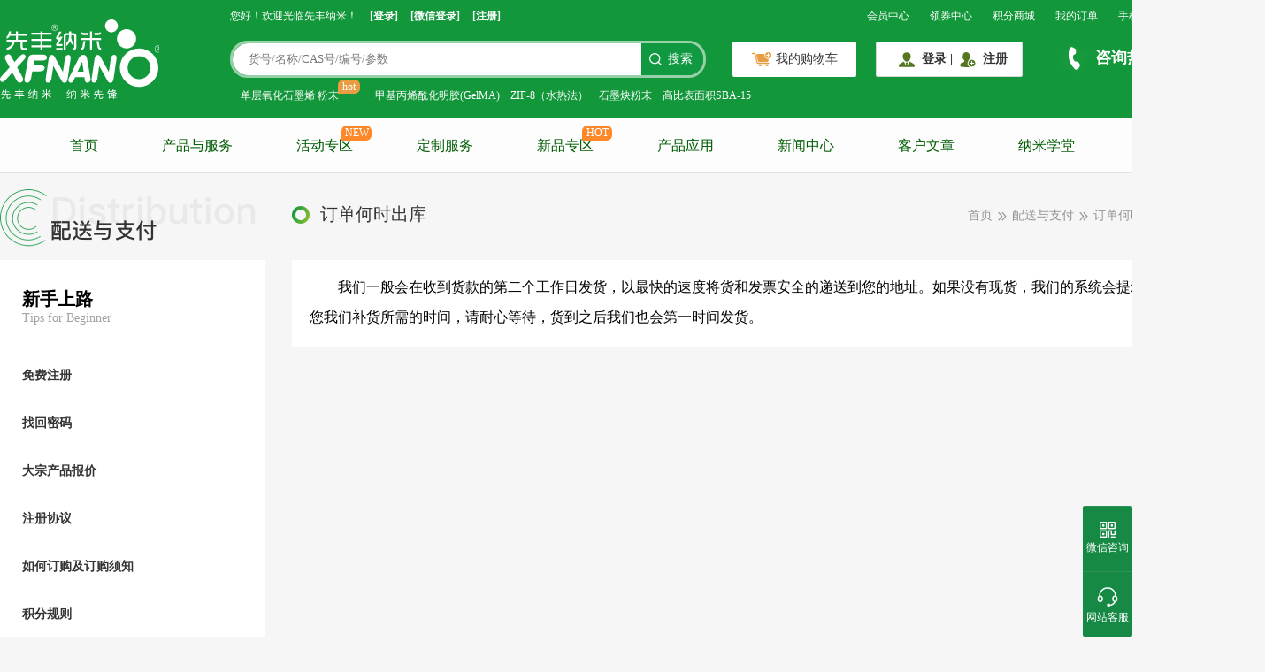

--- FILE ---
content_type: text/html;charset=UTF-8
request_url: https://www.xfnano.com/moreInfo?index=7
body_size: 50058
content:
<!DOCTYPE html>
<html lang="zh-CN">
<head>
    
	<meta charset="utf-8" />
	<meta name="viewport" content="width=device-width,user-scalable=0" />
	<meta http-equiv="X-UA-Compatible" content="IE=edge,chrome=1" />
	<meta name="renderer" content="webkit">
	<meta name="description" content="先丰纳米(XFNANO)注册于南京大学国家大学科技园内，专注于石墨烯、黑磷、富勒烯、碳纳米管、分子筛、银纳米线等发展方向，立志做先进材料及技术提供商。现年产高品质石墨烯粉体50吨，石墨烯浆料上千吨。欢迎来电咨询，莅临我司指导！">
	<meta name="keywords" content="先丰,纳米材料, 石墨烯, 石墨烯价格, 石墨稀, 黑磷, 碳纳米管, 分子筛，富勒烯">
	<meta name="baidu-site-verification" content="wz5Bj3nj3v" />
	<meta name="360-site-verification" content="b8a53ae48c259806005c52aa6c5bb48e" />
	<title>新手上路</title>
	<link rel="stylesheet" href="/css/bootstrap.min.css?t=20220508">
	<link rel="stylesheet" href="/layui/css/layui.css?t=20220506">
	<link rel="stylesheet" href="/icheck/skins/all.css?t=20220508">
	<link rel="stylesheet" href="/css/swiper.min.css?t=20220506">
	<link rel="stylesheet" href="/css/font-awesome.min.css?t=20220506">
	<link rel="stylesheet" href="/css/common.css?t=202404191">
	<link rel="stylesheet" href="/css/animate.css?t=20220506">
	<link rel="stylesheet" href="/css/badge.css?t=20220506">
	<link rel="stylesheet" href="/css/bigText.css?t=20220510">
	<!--	引入css-->
	<link rel="stylesheet" href="/css/root-head.css?t=20250926">
	<!-- 1. 引入 Vue 3 CDN -->
	<script src="/js/vue-3.5.22.global.min.js?t=20250926"></script>
	<script>
		let lang = null;
		let cookies = null;
		var englishFlag = false;
		if ("en_US" === lang) {
			englishFlag = true;
		} else if ("zh_CN" === lang) {
			englishFlag = false;
		} else {
			let languageCookie = null;
			for (let i = 0; i < cookies.length; i += 1) {
				if (cookies[i]['name'].indexOf('.LOCALE') !== -1) {
					languageCookie = cookies[i]['value'];
				}
			}
			if (languageCookie != null) {
				englishFlag = "en-US" === languageCookie;
			}
		}
		console.log("englishFlag" + englishFlag);

		if (englishFlag) {
			var _hmt = _hmt || [];
			(function() {
				var hm = document.createElement("script");
				hm.src = "https://hm.baidu.com/hm.js?90c0450f5161b1c61bbe135e7ba66fa5";
				var s = document.getElementsByTagName("script")[0];
				s.parentNode.insertBefore(hm, s);
			})();
		} else {
			var _hmt = _hmt || [];
			(function() {
				var hm = document.createElement("script");
				hm.src = "https://hm.baidu.com/hm.js?df289fddf662b6e15181c22661c04161";
				var s = document.getElementsByTagName("script")[0];
				s.parentNode.insertBefore(hm, s);
			})();
		}
	</script>
	<!-- Google tag (gtag.js) -->
	<script async src="https://www.googletagmanager.com/gtag/js?id=AW-1027817604"></script>
	<script>
		window.dataLayer = window.dataLayer || [];
		function gtag() { dataLayer.push(arguments); }
		gtag('js', new Date());

		gtag('config', 'AW-1027817604', { 'allow_enhanced_conversions': true });
	</script>

	<!-- Event snippet for 注册 conversion page -->
	<script>
		window.addEventListener('DOMContentLoaded', function (event) {
			document.querySelectorAll('[class="register-btn"]').forEach(function (e) {
				e.addEventListener('click', function () {
					var name = document.querySelector('[name="name"]').value;
					var password = document.querySelector('#password').value;
					var confirmPassword = document.querySelector('[name="passwordConfirm"]').value;
					var email = document.querySelector('[name="email"]').value;
					var tel = document.querySelector('[name="phoneNumber"]').value;
					var code = document.querySelector('[name="verifyCode"]').value;
					var mailformat = /^\w+([\.-]?\w+)*@\w+([\.-]?\w+)*(\.\w{2,3})+$/;
					if (name != "" && password != "" && confirmPassword != "" && tel != "" && code != "" && email.match(mailformat)) {
						gtag('set', 'user_data', { 'email': email })
						gtag('event', 'conversion', { 'send_to': 'AW-1027817604/rcLaCOG8rosYEISBjeoD' });
					};
				});
			});
		});
	</script>

	<!-- Event snippet for 购买 conversion page -->
	<script>
		window.addEventListener('load', function () {
			if (window.location.href.includes('payOrder')) {
				var email = document.querySelector('[id="user-email"]').innerText;
				var transID = document.querySelector('body > div.main-content > div.confirm-content > div.order-info > div.info-middle > p:nth-child(1)').innerText.replace(/[^0-9.]+/g, "");
				var price = document.querySelector('body > div.main-content > div.confirm-content > div.order-info > div.info-middle > p:nth-child(2) > span:nth-child(2)').innerText.replace(/[^0-9.]+/g, "");
				gtag('set', 'user_data', { 'email': email })
				gtag('event', 'conversion',
						{
							'send_to': 'AW-1027817604/9yBbCN68rosYEISBjeoD',
							'value': parseFloat(price),
							'currency': 'CNY',
							'transaction_id': transID
						});

			};
		});
	</script>

	<!-- Google tag (gtag.js) -->
	<script async src="https://www.googletagmanager.com/gtag/js?id=G-E1QSJHZZRJ"></script>
	<script>
		window.dataLayer = window.dataLayer || [];
		function gtag(){dataLayer.push(arguments);}
		gtag('js', new Date());

		gtag('config', 'G-E1QSJHZZRJ');
	</script>


    <link rel="stylesheet" href="/css/moreInfo/homePage.css?t=202205311">
    <style>

    </style>
</head>

<body>
    <!-- 头部 -->
    <div class="root-head">
    <div class="head-content">
        <h1 class="logo" onclick="location.href='/index'" style=" cursor:pointer"></h1>
        <!--				<img alt="先丰纳米" src="/images/logo.jpg" />-->
        <div class="head-main">
            <!-- 页眉导航-->
            <div class="header-nav">
                <div class="header-nav-content">
                    <div class="left-nav"></div>
                    <div class="right-nav">
                        <ul>
                            <li>
                                <a href="/user/homePage">会员中心</a>
                            </li>
                            <li>
                                <a href="/coupon/homePage">领券中心</a>
                            </li>
                            <li>
                                <a href="/integral/homePage">积分商城</a>
                            </li>
                            <li>
                                <a href="/user/homePage">我的订单</a>
                            </li>
                            <li class="phone-qr-code">
                                <a href="/m/index">手机版</a>
                                <div class="qr-code" id="phoneQrCode"></div>
                            </li>
                            <li>
                                <a href="/index?lang=en_US">English</a>
                                
                            </li>
                            <li>
                                <a style="font-weight: bolder" href="/industrial/index">工业官网</a>
                            </li>
                        </ul>
                    </div>
                </div>

                <div class="clearfix"></div>
            </div>

            <!-- 主体顶部 -->
            <div class="main-top">
                <div class="top-bar"></div>
                <div class="clearfix"></div>
            </div>

            <!-- 主体导航 -->
            <div class="main-nav" v-cloak>
                <div class="nav">
                    <div class="sub-catalogue" v-if="catalogueShow">
                        <ul class="catalogue-title">
                            <li :class="['catalogue-title-item', {act: currSubIndex === index}]" v-for="(item,index) in catalogueList" :key="index" @mouseenter="handleTitleEner(index)" @mouseleave="handleTitleLeave">
                                <img :src="item.typeImg" alt="">
                                <span class="catalogue-title-item-name" :title="isEn ? item.englishName : item.name">{{ isEn ? item.englishName : item.name }}</span>
                            </li>
                        </ul>
                        <ul class="catalogue-list" :style="{ height: listHeight }" v-show="catalogueListShow" @mouseenter="catalogueListShow = true" @mouseleave="handleTitleLeave">
                            <li class="catalogue-item" v-for="(list,listIndex) in catalogueSubList" :key="listIndex">
                                <span class="catalogue-item-title" :title="isEn ? list.englishName : list.name" @click="handleTwoTitle(list)">{{ isEn ? list.englishName : list.name }}</span>
                                <span class="catalogue-item-span" v-for="(ele,spanIndex) in list.children" :key="spanIndex" :title="isEn ? ele.englishName : ele.name" @click="handleToProduct(ele)">{{ isEn ? ele.englishName : ele.name }}</span>
                            </li>
                        </ul>
                    </div>
                    <div class="sub-login" v-if="catalogueShow">
                        <div class="sub-login-info">
                            <img v-if="!userInfo.avatar" src="/images/newIndex/user.svg" alt="" />
                            <img v-else :src="userInfo.avatar" alt="" />
                            <div class="sub-login-user">
                                <div class="user-text">{{language.welcome.title}}！</div>
                                <div class="user-btns">
                                    <a v-if="!userInfo.name" class="user-btn" href="/login">{{language.welcome.login}}</a>
                                    <a v-if="!userInfo.name" class="user-btn" href="/register">{{language.welcome.register}}</a>
                                    <div v-if="userInfo.name" class="text">{{userInfo.name}}</div>
                                </div>
                            </div>
                        </div>
                        <div class="sub-login-news">
                            <div class="login-news-title">{{language.welcome.newTitle}}</div>
                            <div class="login-news">
                                <a :href="'/pressCenter/detail?id='+ item.id" class="login-new a-toui" v-for="item in companyNewsList" :key="item.id" :title="item.title">
                                    {{item.title}}
                                </a>
                            </div>
                        </div>
                    </div>
                    <ul class="layui-nav">
                        <li class="layui-nav-item index">
                            <a class="nav-text" href="/index">首页</a>
                        </li>
                        <li class="layui-nav-item">
                            <a class="nav-text" href="/product/homePage">产品与服务</a>
                        </li>
                        <li class="layui-nav-item">
                            <a class="nav-text" href="/eventZone/classify">活动专区</a>
                            <span class="tip">NEW</span>
                        </li>
                        <li class="layui-nav-item">
                            <a class="nav-text" href="/scientific/homePage">定制服务</a>
                        </li>
                        <li class="layui-nav-item">
                            <a class="nav-text" href="/newZone/homePage">新品专区</a>
                            <span class="tip">HOT</span>
                        </li>
                        <li  class="layui-nav-item">
                            <a class="nav-text" href="/industryApplication/homePage?id=1000">产品应用</a>
                        </li>
                        <li class="layui-nav-item">
                            <a class="nav-text" href="/pressCenter/homePage">新闻中心</a>
                            <dl class="layui-nav-child">
                                <dd class="header-pressCenter">
                                    <a href="/pressCenter/homePage">公司新闻</a>
                                    <a href="/pressCenter/homePage">行业动态</a>
                                </dd>
                            </dl>
                        </li>
                        <li class="layui-nav-item">
                            <a class="nav-text" href="/article/homePage">客户文章</a>
                            <dl class="layui-nav-child">
                                <dd class="header-article">
                                    <a href="/article/comment">特约评论</a>
                                </dd>
                            </dl>
                        </li>
                        <li class="layui-nav-item">
                            <a class="nav-text" href="/promotion/homePage">纳米学堂</a>
                        </li>
                        <li class="layui-nav-item">
                            <a class="nav-text" href="/aboutUs/homePage">关于我们</a>
                            <dl class="layui-nav-child">
                                <dd class="header-aboutUs">
                                    <a href="/aboutUs/homePage?id=1021">关于我们</a>
                                    <a href="/aboutUs/homePage?id=1022">先丰企业文化</a>
                                    <a href="/aboutUs/homePage?id=1024">公司发展历程</a>
                                    <a href="/aboutUs/homePage?id=1025">先丰总部概览</a>
                                    <a href="/aboutUs/homePage?id=1026">先丰石墨烯</a>
                                    <a href="/aboutUs/homePage?id=1027">联系我们</a>
                                </dd>
                            </dl>
                        </li>

                        <!--				<li th:class="${#strings.contains(#httpServletRequest.requestURL,'contactUs') ? 'layui-nav-item cur' : 'layui-nav-item'}">-->
                        <!--					<a class="nav-text" href="/contactUs/homePage?id=1027" th:text="#{include.headerTop.mainNav.nav.layuiNav.contactUs}"></a>-->
                        <!--				</li>-->
                    </ul>
                </div>

                <div class="clearfix"></div>
            </div>
        </div>
    </div>
</div>

    <!-- 主体内容 -->
    <div class="main-content">
        <!-- 标题 -->
        <div class="more-info-title">
            <div class="more-info-icon">
                <img src="/images/moreInfo/novice-title.png">
                
            </div>
            <div class="title">
                <img src="/images/product/category-icon.png">
                <span id="title0" class="title-detail">免费注册</span><span id="title1" class="title-detail">找回密码</span><span id="title2" class="title-detail">大宗产品报价</span><span id="title3" class="title-detail">注册协议</span><span id="title4" class="title-detail">如何订购及订购须知</span><span id="title5" class="title-detail">积分规则</span><span id="title6" class="title-detail">支付方式</span><span id="title7" class="title-detail">订单何时出库</span><span id="title8" class="title-detail">配送方式</span><span id="title9" class="title-detail">网上支付贴士</span><span id="title10" class="title-detail">法律申明</span><span id="title11" class="title-detail">诚聘英才</span><span id="title12" class="title-detail">欢迎合作</span><span id="title13" class="title-detail">先丰微信公众号</span>
            </div>
            <div class="nav">
                <span>首页</span>
                <img src="/images/index/double-right-arrow.png">
                <span class="nav-title">更多信息</span>
                <img src="/images/index/double-right-arrow.png">

                <span id="nav0" class="nav-detail">免费注册</span><span id="nav1" class="nav-detail">找回密码</span><span id="nav2" class="nav-detail">大宗产品报价</span><span id="nav3" class="nav-detail">注册协议</span><span id="nav4" class="nav-detail">如何订购及订购须知</span><span id="nav5" class="nav-detail">积分规则</span><span id="nav6" class="nav-detail">支付方式</span><span id="nav7" class="nav-detail">订单何时出库</span><span id="nav8" class="nav-detail">配送方式</span><span id="nav9" class="nav-detail">网上支付贴士</span><span id="nav10" class="nav-detail">法律申明</span><span id="nav11" class="nav-detail">诚聘英才</span><span id="nav12" class="nav-detail">欢迎合作</span><span id="nav13" class="nav-detail">先丰微信公众号</span>
            </div>
        </div>
        <div class="clearfix"></div>

        <!-- 内容 -->
        <div class="more-info-content">
            <!-- 左侧目录 -->
            <div class="content-left">
                <ul>
                    <div class="menu-title">
                        <span class="title">新手上路</span>
                        <span class="sub-title">Tips for Beginner</span>
                    </div>
                    
                    <li data-index="0" id="id0" class="cur">
                        <span>免费注册</span>
                    </li>
                    <li data-index="1" id="id1" class="cur">
                        <span>找回密码</span>
                    </li>
                    <li data-index="2" id="id2" class="cur">
                        <span>大宗产品报价</span>
                    </li>
                    <li data-index="3" id="id3" class="cur">
                        <span>注册协议</span>
                    </li>
                    <li data-index="4" id="id4" class="cur">
                        <span>如何订购及订购须知</span>
                    </li>
                    <li data-index="5" id="id5" class="cur">
                        <span>积分规则</span>
                    </li>
                    
                    
                    
                    
                    
                    
                    
                    

                    <div class="menu-title">
                        <span class="title">配送与支付</span>
                        <span class="sub-title">Delivery and Payment</span>
                    </div>
                    
                    
                    
                    
                    
                    
                    
                    <li data-index="6" id="id6" class="cur">
                        <span>支付方式</span>
                    </li>
                    <li data-index="7" id="id7" class="cur">
                        <span>订单何时出库</span>
                    </li>
                    <li data-index="8" id="id8" class="cur">
                        <span>配送方式</span>
                    </li>
                    <li data-index="9" id="id9" class="cur">
                        <span>网上支付贴士</span>
                    </li>
                    
                    
                    
                    

                    <div class="menu-title">
                        <span class="title">更多信息</span>
                        <span class="sub-title">More Information</span>
                    </div>
                    
                    
                    
                    
                    
                    
                    
                    
                    
                    
                    
                    <li data-index="10" id="id10" class="cur">
                        <span>法律申明</span>
                    </li>
                    <li data-index="11" id="id11" class="cur">
                        <span>诚聘英才</span>
                    </li>
                    <li data-index="12" id="id12" class="cur">
                        <span>欢迎合作</span>
                    </li>
                    <li data-index="13" id="id13" class="cur">
                        <span>先丰微信公众号</span>
                    </li>
                </ul>
            </div>

            <!-- 右侧内容 -->
            <div class="content-right bigText" style="padding: 14px 20px 0">
                <div style="font-size: 14px" id="detail0" class="detail"><p>&nbsp; &nbsp; &nbsp; &nbsp; &nbsp; &nbsp; &nbsp; &nbsp; &nbsp; &nbsp;先丰纳米(xfnano.com)的会员注册是完全免费的，用户可以通过邮件和短信注册验证，提交订单，并通过支付宝、微信等渠道在线付款，我们会及时安排发货和及开具发票。</p><p><br/></p></div>
                <div style="font-size: 14px" id="detail1" class="detail"><p>&nbsp; &nbsp; &nbsp; &nbsp; &nbsp; 客户忘记密码时，可以通过邮件sale@xfnano.com或公众号联系我们，给您重置密码</p><p><br/></p></div>
                <div style="font-size: 14px" id="detail2" class="detail">                    先丰纳米(xfnano.com)对于大宗产品报价有一定的优惠，对于我们网站上已经有的包装和报价，我们不再进行议价，都是实价销售。如果是大宗采购，可以通过大宗采购咨询通道或者邮件联系我们，我们会及时回复。
</div>
                <div style="font-size: 14px" id="detail3" class="detail"><p>1.用户注册先丰纳米(xfnano.com)，即代表同意本网站的所有规定，必须遵守国家相关法律和法规，不能违反本网的各项规定；</p><p>2.必须保证自己有上网条件，如果客户的信息丢失，导致损失的，由客户自己负责，本网站不承担任何责任；</p><p>3.其他未涉及规定，本网站有最终解释权。</p></div>
                <div style="font-size: 14px" id="detail4" class="detail"><p style="font-size: 14px">如何订购：客户通过浏览网站产品，可以直接购买，或将产品加入购物车后进行购买，可以选择通过支付宝、微信在线付款，也可以线下通过银行和学校财务处汇款，汇款后将汇款信息反馈给我们，在线支付的不用反馈，我们系统会自动通知。我们收到款后，发货和开具发票，并把单号通过系统反馈给客户。</p><p style="font-size: 14px">保质期说明：我司纳米材料如果未在网页或者产品资料上有特殊说明，一般保质期我司明确为自收到货物六个月内，特殊储藏要求按网页或说明书执行。如果超过六个月，建议购买新批次产品使用。如果确实需要继续使用已超过期限产品，请联系我司，我司会给出一些合理建议。</p><p style="font-size: 14px">表征资料版权说明：我司所发布产品的表征资料版权为我司所有，客户如需宣传或发表文章，请自主重新表征测试，不得直接引用我司数据，以免造成知识产权纠纷。</p><p style="font-size: 14px">开票须知：请仔细核对开票信息（包括发票类型、单位名称税号地址电话开户行及帐号、货物名称规格型号单位数量金额），一经开具，不支持更换！</p><p style="font-size: 14px">签收说明：我司产品经过严格质检和校对后发出，请于签收后48小时内确定产品包装及数量问题，一周内确定质量问题，超时我司有权不进行处理！</p><p><br/></p></div>
                <div style="font-size: 14px" id="detail5" class="detail">
                    <p style="font-size: 14px">在线支付购物，消费1元，获得1积分。</p>
                    <p style="font-size: 14px">预存款客户，一次性按预存金额给予相应积分（比例根据活动而定，不小于1比1），后续消费不再享有积分！</p>
                    <p style="font-size: 14px">100积分兑换价值1元商品，积分商城兑换的礼品全部包邮！</p>
                    <p style="font-size: 14px">如需更多帮助，请联系400-025-3200</p></div>
                <div style="font-size: 14px" id="detail6" class="detail"><p style="font-size: 14px">先丰纳米(xfnano.com)支付宝和微信支付，为客户在线支付提供保障和方便。先丰纳米作为国内著名的纳米材料品牌，为您“全心”打造在线交易平台。您也可以通过网银给如下我司公司账号和三个个人卡号汇款，汇款后发邮件告诉我们或者在会员中心上传汇款凭证都是可以的。</p><p style="font-size: 25px">银行汇款：</p><p style="font-size: 18px">公司账号：</p><p style="font-size: 14px">账户名：江苏先丰纳米材料科技有限公司<br/>
 &nbsp; &nbsp; &nbsp; &nbsp; &nbsp; &nbsp; &nbsp; &nbsp; &nbsp; &nbsp; &nbsp; &nbsp;开户银行：南京银行股份有限公司金融城支行（华侨路支行）<br/>
 &nbsp; &nbsp; &nbsp; &nbsp; &nbsp; &nbsp; &nbsp; &nbsp; &nbsp; &nbsp; &nbsp; &nbsp;账号：0162 2900 0000 0802<br/>
 &nbsp; &nbsp; &nbsp; &nbsp; &nbsp; &nbsp; &nbsp; &nbsp; &nbsp; &nbsp; &nbsp; &nbsp;联行号：3133 0100 8629</p><p style="font-size: 14px">账户名：江苏先丰纳米材料科技有限公司<br/>
 &nbsp; &nbsp; &nbsp; &nbsp; &nbsp; &nbsp; &nbsp; &nbsp; &nbsp; &nbsp; &nbsp; &nbsp;开户银行：中国银行南京浦口经济开发区支行<br/>
 &nbsp; &nbsp; &nbsp; &nbsp; &nbsp; &nbsp; &nbsp; &nbsp; &nbsp; &nbsp; &nbsp; &nbsp;账号：5040 7393 7396<br/>
 &nbsp; &nbsp; &nbsp; &nbsp; &nbsp; &nbsp; &nbsp; &nbsp; &nbsp; &nbsp; &nbsp; &nbsp;系统行号：1043 0100 4330</p><p style="font-size: 14px">账户名：江苏先丰纳米材料科技有限公司<br/>
 &nbsp; &nbsp; &nbsp; &nbsp; &nbsp; &nbsp; &nbsp; &nbsp; &nbsp; &nbsp; &nbsp; &nbsp;开户银行：中国农业银行南京桥林分理处（桥林支行）<br/>
 &nbsp; &nbsp; &nbsp; &nbsp; &nbsp; &nbsp; &nbsp; &nbsp; &nbsp; &nbsp; &nbsp; &nbsp;账号：1012 2901 0400 07728<br/>
 &nbsp; &nbsp; &nbsp; &nbsp; &nbsp; &nbsp; &nbsp; &nbsp; &nbsp; &nbsp; &nbsp; &nbsp;联行号：1033 0101 2291</p><p style="font-size: 14px">账户名：南京先丰纳米材料科技有限公司<br/>
 &nbsp; &nbsp; &nbsp; &nbsp; &nbsp; &nbsp; &nbsp; &nbsp; &nbsp; &nbsp; &nbsp; &nbsp;开户银行：中国银行南京萨家湾支行（云锦路支行）<br/>
 &nbsp; &nbsp; &nbsp; &nbsp; &nbsp; &nbsp; &nbsp; &nbsp; &nbsp; &nbsp; &nbsp; &nbsp;账号：5209 5865 2498<br/>
 &nbsp; &nbsp; &nbsp; &nbsp; &nbsp; &nbsp; &nbsp; &nbsp; &nbsp; &nbsp; &nbsp; &nbsp;系统行号：1043 0100 4410</p><p style="font-size: 25px">个人账号：</p><p style="font-size: 14px">开户行：中国建设银行南京和会街分行 &nbsp; 户名：蒋旭 卡号：6222 8013 7558 1012 573</p><p style="font-size: 14px">开户行：中国工商银行南京仙林支行 &nbsp; 户名：蒋旭 卡号：6222 0243 0101 7805 530</p><p style="font-size: 14px">开户行：中国农业银行南京城北支行 &nbsp; 户名：蒋旭 卡号：6228 4803 9286 4115 614</p><p><strong style="font-size: 14px">请认准先丰公司账号和个人账号，对公司汇款请注意填写公司全称：南京先丰纳米材料科技有限公司 （对应中国银行账号）</strong>
 &nbsp; &nbsp; &nbsp; &nbsp; &nbsp; &nbsp; &nbsp; &nbsp; &nbsp; &nbsp;</p><p style="font-size: 14px">对个人汇款填写户名：蒋旭（对应卡号）</p><p style="font-size: 14px">请在汇款备注里填写您的单位名称，便于我们开票。</p><p style="font-size: 14px">汇款后请将您的汇款底单、开票信息、收货地址、手机号码、联系人及邮编用邮件告知或者在会员中心上传，或者用传真发给我们，我们将尽快发货。谢谢！</p><p style="font-size: 14px">邮箱：sale@xfnano.com</p><p style="font-size: 14px">联系电话：400-025-3200</p><p><br/></p></div>
                <div style="font-size: 14px" id="detail7" class="detail"><p>&nbsp; &nbsp; &nbsp; &nbsp; 我们一般会在收到货款的第二个工作日发货，以最快的速度将货和发票安全的递送到您的地址。如果没有现货，我们的系统会提示您我们补货所需的时间，请耐心等待，货到之后我们也会第一时间发货。</p></div>
                <div style="font-size: 14px" id="detail8" class="detail"><p>&nbsp; &nbsp; &nbsp; &nbsp; &nbsp; &nbsp; &nbsp;我们签约国内著名的快递公司顺丰快递、京东和联邦快递，保证客户的商品在送货途中不被损坏和破坏，您可以在系统中跟踪货物动态，也可关注对应快递公司公众号可及时跟踪物流动态，有问题可以随时致电快递公司。</p></div>
                <div style="font-size: 14px" id="detail9" class="detail"><p style="font-size: 14px">关于网上支付，我们系统会自动提示付款成功，如果发现自己支付宝、微信被扣款，我们系统又没有提示付款成功，不用着急，可以直接致电我们，我们将会给您核对，货款会万无一失。</p><p style="font-size: 14px">热线：400-025-3200 直线：025-68256996 68256969 或者给我们发邮件：sale@xfnano.com</p><p><br/></p></div>
                <div style="font-size: 14px" id="detail10" class="detail">
                    先丰纳米(www.xfnano.com)网站(以下简称“本网站”)由南京先丰纳米材料科技有限公司创设，任何人进入、浏览和使用本网站
                    均应首先阅读本 网站法律声明，如果您不同意本网站法律声明请不要继续进入本网站。如果您继续进入、浏览和使用本网站即意
                    味着您已阅读、理解并同意接受本声明约束，并遵守 所有适用的法律和法规之规定。<br>
                    　　一、本网站保留随时更正、修改、更新本声明的权利。<br>
                    　　二、任何组织和个人不得非法复制、抄袭，或为任何未经允许的商业目的使用本网站资源及其内容。如果本网站所有者确定
                    用户行为违法或有损网站利益，则将保留采取相关法律行为的权利。<br>
                    　　三、本网站的一切内容都是为了更好地服务受众，尽可能使本网站中的信息准确并及时加以更新，但对本网站所提供信息的
                    准确性、及时性和完整性不作任何保证。本网站的所有者对因使用本网站内容而产生的相关后果不承担任何商业和法律责任。<br>
                    　　四、本网站部分资源来自互联网，我们转载的目的是用于学术交流与讨论，如果您认为我们的转载侵犯了您的权益，请与
                    我们联系，我们将在3个工作日内删除相关内容。<br>
                    　 　五、本网站可能通过网页上的链接向用户提供来自其它网站的内容及服务。本网站对这些网站及其内容不进行控制，也不
                    负任何直接或间接的商业或法律责任。所 有对其他网站的链接仅为方便本网站的使用者而提供。请用户在使用该类网站所提供
                    的服务时注意浏览这些网站的相关规定，并自行判断可能带来的结果和风险，以 决定是否使用这些网站提供的内容或服务。<br>
                    　　六、任何以电子通讯形式发至本网站的个人身份信息（如果没有特别声明时，可视为授权），本网站所有 人可以为任何目的
                    自由使用或复制任何该等电子通讯中的所有其他信息，包括该等电子通讯中披露的任何构思、发明、概念、技术或专有技术，
                    使用或复制的目的可 以包括向第三方披露，开发、生产或营销产品，以及提供产品服务。<br>
                    　　七、本网站上的商标、服务标识、商号、商品装潢和产品名称在中国及国际上均受保护。除了为识别本网站所涉产品或服务
                    外，未经本网站事先书面授权，不得使用本网站上的商标、服务标识、商号、商品装潢和产品名称。<br>
                    八、本公司尊重知识产权和专有技术，一直以开发更多、更优秀的知识产权和专有技术为指向，以选择拥有知识产权和专有技术
                    的国内外合作伙伴为优先合作对象，欢迎创新人士加入我司团队。如果您发现我司提供产品和信息有违反您的知识产权和专有技
                    术的可能，请立刻电话或者邮件联系我们，我们将非常重视您的反馈。<br>
                    　　九、本声明的解释权归南京先丰纳米材料科技有限公司。如有疑问请与我司法律顾问张将将律师联系！
                </div>
                <div style="font-size: 14px" id="detail11" class="detail"><p>先丰纳米广纳贤才，欢迎去智联和BOSS直聘查看具体招聘需求</p></div>
                <div style="font-size: 14px" id="detail12" class="detail"><p>&nbsp; &nbsp; &nbsp; &nbsp; &nbsp; &nbsp; &nbsp; &nbsp; &nbsp; &nbsp;先丰纳米非常注重对外合作，如果您有产品或者技术方面的合作需求，请邮件联系我们：sale@xfnano.com或致电400-025-3200</p></div>
                <div style="font-size: 14px" id="detail13" class="detail"><p>先丰纳米材料科技有限公司成立于2009年9月，是国际上石墨烯商业化最早的公司之一。成立以来，一直致力于高品质石墨烯的研发和产业化，深耕纳米材料领域。欢迎关注先丰纳米官方微信公众号，与我们互动，第一时间获知先丰动态、新产品资讯、先丰活动。&nbsp; &nbsp; &nbsp; &nbsp; &nbsp; &nbsp; &nbsp; &nbsp; &nbsp; &nbsp; &nbsp; &nbsp; &nbsp; &nbsp; &nbsp; &nbsp; &nbsp; &nbsp;&nbsp;<br/><img src="https://s1.xfnano.com/HaodeUpload/Editor/asset/201705/20170519/qrcode_for_gh_e0ce93302e17_430.jpg"/><br/></p></div>
            </div>
        </div>
        <div class="clearfix"></div>
    </div>
    <div>
    </div>

    
	<!-- slogan -->
	<div class="footer-slogan">
		<div class="slogan-content">
			<span class="title">先丰纳米系列</span>
			<div class="sub-title">
				<span style="font-size: 44px;">高品质保证</span>
				<span style="font-size: 20px;">HIGH QUALITY ASSURANCE</span>
			</div>
			<button class="purchase" onclick="location.href='/product/homePage'">立即采购</button>
		</div>

		<div class="clearfix"></div>
	</div>

	<!-- 网站信息 -->
	<div class="footer-siteInfo">
		<div class="siteInfo-content">
			<div class="contact">
				<img class="logo" src="/images/index/logo.jpg">
				<div class="phone">
					<span style="font-size: 14px;">咨询热线</span>
					<span style="font-size: 21px;">400-025-3200</span>
				</div>
				<div class="clearfix"></div>
				<div class="qr-code">
					<div class="qr-code-picture">
						<img src="/images/index/qrcode-gongzhonghao.png">
						<span>公众号</span>
					</div>
					<div class="qr-code-picture">
						<img src="/images/index/qrcode-xiaochengxu2.png">
						<span>关注小程序</span>
					</div>
				</div>
			</div>
			<div class="siteInfo-nav">
				<div id="footer-aboutUs" class="nav-item" style="margin-left: 33px;" >
					<span>关于我们</span>
					<ul class="footer-aboutUs">
						<li><a href="/aboutUs/homePage?id=1021">关于我们</a></li>
						<li><a href="/aboutUs/homePage?id=1022">先丰企业文化</a></li>
						<li><a href="/aboutUs/homePage?id=1024">公司发展历程</a></li>
						<li><a href="/aboutUs/homePage?id=1025">先丰总部概览</a></li>
						<li><a href="/aboutUs/homePage?id=1026">先丰石墨烯</a></li>
						<li><a href="/aboutUs/homePage?id=1027">联系我们</a></li>
					</ul>
				</div>
				<div class="nav-item" style="margin-left: 107px;">
					<span>新手上路</span>
					<ul>
						<li><a href="/moreInfo?index=0">免费注册</a></li>
						<li><a href="/moreInfo?index=1">找回密码</a></li>
						<li><a href="/moreInfo?index=2">大宗产品报价</a></li>
						<li><a href="/moreInfo?index=3">注册协议</a></li>
						<li><a href="/moreInfo?index=4">如何订购及订购须知</a></li>
						<li><a href="/moreInfo?index=5">积分规则</a></li>
					</ul>
				</div>
				<div class="nav-item" style="margin-left: 160px;">
					<span>配送与支付</span>
					<ul>
						<li><a href="/moreInfo?index=6">支付方式</a></li>
						<li><a href="/moreInfo?index=7">订单何时出库</a></li>
						<li><a href="/moreInfo?index=8">配送方式</a></li>
						<li><a href="/moreInfo?index=9">网上支付贴士</a></li>
					</ul>
				</div>
				<div class="nav-item" style="margin-left: 107px;">
					<span>更多信息</span>
					<ul>
						<li><a href="/moreInfo?index=10">法律申明</a></li>
						<li><a href="/moreInfo?index=11">诚聘英才</a></li>
						<li><a href="/moreInfo?index=12">欢迎合作</a></li>
						<li><a href="/moreInfo?index=13">先丰公众号</a></li>
					</ul>
				</div>
			</div>
		</div>

		<div class="clearfix"></div>
	</div>

	<!-- 版权 -->
	<div class="footer-copyright">
		<div class="copyright-content">
<!--			<p>-->
<!--				<span>友情链接：</span>-->
<!--				<a href="#">中国科学院</a>-->
<!--				<a href="#">国科控股</a>-->
<!--				<a href="#">北京中科资源有限公司</a>-->
<!--				<a href="#">先丰纳米有限公司</a>-->
<!--				<a href="#">中国科学院科技产业网</a>-->
<!--				<a href="#">中国科学院科技产品网</a>-->
<!--				<a href="#">中科本草</a>-->
<!--				<a href="#">中科海外人才创业园</a>-->
<!--			</p>-->
			<div class="copyright-item">
<!--				<a href="/aboutUs/homePage?id=1021" th:text="#{include.footer.footerCopyright.copyrightContent.copyrightItem.aboutUs}"></a> |-->
				<a href="/moreInfo?index=11">人才招聘</a> |
				<a href="/moreInfo?index=10">法律申明</a> |
				<a href="/aboutUs/homePage?id=1021">管理团队</a> |
				<a href="/aboutUs/homePage?id=1027">联系我们</a> |
				<a href="#" onclick="feedbackMessage()">信息反馈</a> |
				<a href="/moreInfo?index=0">帮助中心</a> |
				<a href="https://www.kuaidi100.com/all/sf.shtml">顺丰快递查询</a>
			</div>
<!--			<p>-->
<!--                <span>京公网安备 11010802025067号 增值电信业务经营许可证：京B2-20171454 ICP备案号：京ICP备16050672号-1-->
<!--                    先丰纳米科技版权所有 2017-2022</span>-->
<!--			</p>-->
<!--			<p>-->
<!--				<span>互联网药品信息服务资格证书: (京)-非经营性-2020-0283 医疗器械网络交易服务第三方平台备案编号:京网械平台备字(2021)第00006号</span>-->
<!--			</p>-->
			<div class="copyright-item">
				<span>苏ICP备12066165号-2</span>
			</div>
			<div class="copyright-item">
				<span>版权所有:©江苏先丰纳米材料科技有限公司</span>
			</div>
			<div class="copyright-item">
				<!-- 甲方给的cnzz统计链接-->
				<script type="text/javascript">
					document.write(unescape("%3Cspan id='cnzz_stat_icon_5346081'%3E%3C/span%3E%3Cscript src='https://s95.cnzz.com/stat.php%3Fid%3D5346081' type='text/javascript'%3E%3C/script%3E"));
				</script>
			</div>
		</div>
	</div>

<!--	<div class="clearfix"></div>-->

	<!-- 底部悬浮 -->
	<div class="footer-suspension">
		<div class="attention-content">
			<img src="/images/index/qrcode-gongzhonghao.png">
			<p>微信</p>
			<p>在线咨询</p>
			<!--            <img src="/images/qrcode-xiaochengxu.png">-->
			<!--            <p>扫码关注</p>-->
			<!--            <p>微信小程序</p>-->
			<!--            <img src="/images/qrcode-xiaochengxu.png">-->
			<!--            <p>扫码添加</p>-->
			<!--            <p>微信号</p>-->
		</div>
		<div class="attention">
			<img src="/images/index/qr-code-icon.png">
			<span>微信咨询</span>
		</div>
        <div class="service-content">
            <p style="font-weight: bold;">客服电话</p>
			<p>客户服务热线：400-025-3200</p>
            <p>科研部销售：025-68256996</p>
            <p>工业部销售：025-69657069</p>
            <p>国际贸易部：+86 25 69657070</p>
            <br>
            <p style="font-weight: bold;">邮箱</p>
            <p>科研部销售：sale@xfnano.com</p>
            <p>工业部销售：isale@xfnano.com</p>
            <p>国际贸易部：sales@xfnano.com</p>
        </div>
		
		<div class="service">
            <img src="/images/index/service-icon.png">
            <span>网站客服</span>
		</div>
		<!--<div class="find-good">
			<img src="/images/index/find-good-icon.png">
			<span th:text="#{include.footer.footerSuspension.findGood}" onclick="$.modal.open('找货', '/user/addConsult?type=5&origin=2', 1000, 800)"></span>
		</div>-->
		<div class="top">
            <img src="/images/index/top-icon.png">
            <span>顶部</span>
		</div>

		<div class="clearfix"></div>
	</div>
	<div>
		<link href="/ajax/libs/jquery-ztree/3.5/css/metro/zTreeStyle.css" rel="stylesheet"/>

	</div>
	<div>
		<script src="/js/jquery-2.1.4.min.js"></script>
		<script src="/nano/js/ry-ui.js?v=20220308"></script>
		<script src="/ajax/libs/jquery-ztree/3.5/js/jquery.ztree.all-3.5.js"></script>
	</div>

	<div>
		<script src="/js/jquery-2.1.4.min.js"></script>
		<script src="/nano/js/ry-ui.js?v=20220308"></script>
		<script src="/nano/js/common.js?v=20220308"></script>
		<script src="/layui/layui.all.js"></script>
		<script src="/js/bootstrap.min.js"></script>
		<script src="/js/jquery.qrcode.min.js?t=20220627"></script>
		<script src="/js/common.js?t=202204292"></script>
		<script src="/icheck/js/icheck.js"></script>
		<script src="/icheck/js/zepto.js"></script>
		<script src="/js/swiper.min.js"></script>
		<!-- jquery-validate 表单验证插件 -->
		<script src="/ajax/libs/validate/jquery.validate.min.js"></script>
		<script src="/ajax/libs/validate/messages_zh.min.js"></script>
		<script src="/ajax/libs/validate/jquery.validate.extend.js"></script>
		<!-- 遮罩层 -->
		<script src="/ajax/libs/blockUI/jquery.blockUI.js"></script>
		<script src="/ajax/libs/iCheck/icheck.min.js"></script>
		<script src="/ajax/libs/layer/layer.min.js"></script>
		<script src="/ajax/libs/layui/layui.js"></script>
		<script src="/ajax/libs/mustache.min.js"></script>
		<script src="/ajax/libs/suggest/bootstrap-suggest.min.js"></script>
        <!-- 新ui js -->
        <script>
            let companyNewsList = null
        </script>
        <script src="/js/i18n/zh-cn.js"></script>
        <script src="/js/i18n/en-us.js"></script>
        <script src="/nano/js/root-head.js?t=20250926"></script>
		<script>
			function loadCart() {
				$('.top-bar').load("/cartList", {"userId" : userId}, function () {
					bindMouseActionsForCart();
					if (searchKey !== null) {
						$('#allSearch').val(searchKey);
					}
					$('#allSearch').bsSuggest({
						showBtn: false,
						allowNoKeyword: false, //是否允许无关键字时请求数据
						showHeader: false,
						multiWord: false, //以分隔符号分割的多关键字支持
						hideOnSelect:true,      //鼠标从列表单击选择了值时，是否隐藏选择列表
						getDataMethod: "url", //获取数据的方式，总是从 URL 获取
						url: "/product/searchSuggest?keyword=",
						indexId: 1,  //data.value 的第几个数据，作为input输入框的内容
						indexKey: 0, //data.value 的第几个数据，作为input输入框的内容
						effectiveFields: ["name"],   //显示的有效字段
						processData: function (json) { // url 获取数据时，对数据的处理，作为 getData 的回调函数
							console.log(json)
							let i, len, data = { value: [] };
							if (!json || !json.data || json.data.length === 0) {
								return false;
							}
							jsonStr = "{'value':[";
							for (i = 0; i < json.data.length; i++) {
								console.log(json.data[i]);
								if (englishFlag) {
									data.value.push({
										name: json.data[i].good.englishName + '/' + json.data[i].good.code + '/' + json.data[i].good.cas ,
										id: json.data[i].good.id,
									});
								} else {
									data.value.push({
										name: json.data[i].good.name + '/' + json.data[i].good.code + '/' + json.data[i].good.cas ,
										id: json.data[i].good.id,
									});
								}
							}
							data.defaults = 'zfxf';
							return data;
						}
					}).on("onSetSelectValue",function(e, keyword) {    //选择时
						location.href = '/product/detail?goodId=' + keyword.id;
					});
				});
			}
			var feedback = "\u4FE1\u606F\u53CD\u9988";
			function feedbackMessage() {
				$.modal.open(feedback, '/user/addConsult?type=4&origin=2', 1000, 800)
			}
			$('.left-nav').load('/getUserStatus', {}, function () {
				loadCart();
			})
			$.post('/getAboutUsList', {}, function (result) {
				if (result.code == web_status.SUCCESS) {
					let aboutUsList = result.aboutUsList;
					console.log(aboutUsList)
					let headerHtml = '';
					let footerHtml = '';
					for (let i = 0; i < aboutUsList.length; i++) {

						headerHtml += '<a href="/aboutUs/homePage?id=' + aboutUsList[i].id + '">' + aboutUsList[i]['title'] + '</a>'

						if (i == 0) {
							footerHtml += '<span th:text="' + aboutUsList[i].name +'"></span>';
							footerHtml += '<ul>'
						}

						footerHtml += '<li><a href="/aboutUs/homePage?id=' + aboutUsList[i].id + '">' + aboutUsList[i]['title'] + '</a></li>'
						if (i == aboutUsList.length - 1) {
							footerHtml += '</ul>'
						}
					}
					$('.header-aboutUs').html(headerHtml);
					$('.footer-aboutUs').html(footerHtml);
				} else if (result.code == web_status.WARNING) {
					$.modal.alertWarning(result.msg)
				} else {
					$.modal.alertError(result.msg);
				}
			})
			$.post('/getScopeList', function (result) {

						var typeList = result.webChannelTypeList;
						let headerHtml = '';
						for (let i = 0; i < typeList.length; i++) {
							headerHtml += '<a href="/pressCenter/homePage?id=' + typeList[i].id + '">' + typeList[i]['name'] + '</a>'
						}
						$('.header-pressCenter').html(headerHtml);
					})
			// 客户文章
			/*$.post('/getArticleTypeList', function (result) {

				var typeList = result.articleTypeList;
				console.log(result)
				let headerHtml = '';
				if (englishFlag) {
					headerHtml += '<a href="/article/homePage?">All Category</a>';
					for (let i = 0; i < typeList.length; i++) {
						headerHtml += '<a href="/article/homePage?id=' + typeList[i].id + '">' + typeList[i]['englishName'] + '</a>'
					}
				} else {
					headerHtml += '<a href="/article/homePage?">全部分类</a>';
					for (let i = 0; i < typeList.length; i++) {
						headerHtml += '<a href="/article/homePage?id=' + typeList[i].id + '">' + typeList[i]['name'] + '</a>'
					}
				}
				$('.header-article').html(headerHtml);
			})*/
			// if (englishFlag) {
			// 	$('.nav .layui-nav li').css({
			// 		'width': '134px'
			// 	})
			// }
		</script>
	</div>

    <script>
        var currentIndex = 7

        $(function() {
            $('.detail').hide();
            $(".more-info-content .content-left li").removeClass("cur");
            $('.title-detail').hide();
            $('.nav-detail').hide();
            if (currentIndex == null) {
                $('#detail0').show();
                $('#id0').addClass("cur");
                $('#title0').show();
                $('#nav0').show();
            } else {
                $('#detail' + currentIndex).show();
                $('#id' + currentIndex).addClass("cur");
                $('#title' + currentIndex).show();
                $('#nav' + currentIndex).show();
                changeNavTitle(currentIndex);
            }
        });

        $(".more-info-content .content-left li").click(function () {
            $('.title-detail').hide();
            $('.nav-detail').hide();
            $(".more-info-content .content-left li").removeClass("cur");
            $(this).addClass("cur");
            let index = $(this).data("index");
            $('.detail').hide();
            $('#detail' + index).show();
            $('#title' + index).show();
            $('#nav' + index).show();
            changeNavTitle(index);
        });


        function changeNavTitle(index) {
            if (englishFlag) {
                document.title = $('.cur span').text() + ' - ' + "XFNANO- High Quality Graphene,Black Phosphorus,Fullerene,Nanomaterials Supplier";
            }else {
                document.title = $('.cur span').text() + ' - ' + "\u6C5F\u82CF\u5148\u4E30\u7EB3\u7C73\u6750\u6599\u79D1\u6280\u6709\u9650\u516C\u53F8|\u9AD8\u54C1\u8D28\u77F3\u58A8\u70EF,\u9ED1\u78F7,\u78B3\u7EB3\u7C73\u7BA1,\u7B49\u7EB3\u7C73\u6750\u6599\u5236\u9020\u5546\u548C\u6280\u672F\u670D\u52A1\u5546";
            }
            if (index < 6) {
                if (englishFlag) {
                    $('.nav-title').text('Tips for Beginner');
                    $('.more-info-icon img').attr("src", "/images/moreInfo/novice-title-eng.png")
                }else {
                    $('.nav-title').text('新手上路');
                    $('.more-info-icon img').attr("src", "/images/moreInfo/novice-title.png")
                }

            } else if (index < 10) {
                if (englishFlag) {
                    $('.nav-title').text('Delivery and Payment');
                    $('.more-info-icon img').attr("src", "/images/moreInfo/distribution-title-eng.png")
                } else {
                    $('.nav-title').text('配送与支付');
                    $('.more-info-icon img').attr("src", "/images/moreInfo/distribution-title.png")
                }

            } else {
                if (englishFlag) {
                    $('.nav-title').text('More Information');
                    $('.more-info-icon img').attr("src", "/images/moreInfo/more-title-eng.png")
                }else {
                    $('.nav-title').text('更多信息');
                    $('.more-info-icon img').attr("src", "/images/moreInfo/more-title.png")
                }

            }
        }
    </script>
</body>
</html>


--- FILE ---
content_type: text/html;charset=UTF-8
request_url: https://www.xfnano.com/cartList
body_size: 4982
content:
<div class="cart-list" >
	<div class="search">
		<div class="search-bar">
			<div class="input-group">
<!--				<input id="allSearch" th:placeholder="#{index.search.title}">-->
				<input id="allSearch" name="allSearch" type="text" placeholder="货号/名称/CAS号/编号/参数"/>
				<button class="search-btn" onclick="goodSearch(this)">搜索</button>
				<div class="input-group-btn" style="width: auto;">
					<button type="button" class="btn btn-white dropdown-toggle" data-toggle="dropdown">
						<span class="caret"></span>
					</button>
					<ul class="dropdown-menu dropdown-menu-right" role="menu">
					</ul>
				</div>
			</div>
		</div>

		<!--<div class="search-recommend">
			<a th:if="${firstRecommend ne null}" th:href="'/product/detail?goodId=' + ${firstRecommend.id}" th:text="${firstRecommend.name}"></a>
			<img th:if="${firstRecommend ne null}" src="/images/index/hot.png">
			<a th:if="${secondRecommend ne null}" th:href="'/product/detail?goodId=' + ${secondRecommend.id}" th:text="${secondRecommend.name}"></a>
		</div>-->
		<div class="search-recommend">
<!--			<span>Java</span>-->
		<!--	<span th:each="item,itemStat:${saleRankList}" th:if="${itemStat.index} lt 2">
					<a th:href="@{/product/detail(goodId=${item.id})}"  th:text="${englishFlag eq true ? item.englishName : item.name}"></a>
					<img src="/images/index/hot.png" th:if="${itemStat.index} eq 0">
			</span>-->
		</div>
	</div>
	<div class="cart" onclick="toCart()">
		
		
		<button class="cart-btn">
			<img src="/images/newIndex/cart-icon.svg">
			<span>我的购物车</span>

			
			<div class="dropdown-cart" style="width: 140px;margin-left: 0;">
				<div class="title">
					<h4 style="text-align: right">购物车为空</h4>
				</div>
			</div>
		</button>
	</div>
	<div class="login-register">
		<img src="/images/newIndex/login.svg">
		
		
		<a class="login"  href="/login">登录 | </a>
        <img src="/images/newIndex/register.svg">
        <a class="register" href="/register">注册</a>
		
	</div>
    <div class="phone">
        <img src="/images/newIndex/phone.svg">
        <span>咨询热线：400-025-3200</span>
    </div>
	<!--<script th:inline="javascript">

		$.post('/getRankList', function (result) {
			var rankList = result.rankList;
			let headerHtml = '';
			if (englishFlag){
				for (let i = 0; i < 2; i++) {
					if (i === 0) {
						headerHtml += '<a href="/product/detail?goodId=' + rankList[i].id + '">' + rankList[i]['englishName'] + '</a>&nbsp;';
						headerHtml +='<img src="/images/index/hot.png">'
						continue;
					}
					headerHtml += '<a href="/product/detail?goodId=' + rankList[i].id + '">' + rankList[i]['englishName'] + '</a>';
				}
			}else {
				for (let i = 0; i < 2; i++) {
					if (i === 0) {
						headerHtml += '<a href="/product/detail?goodId=' + rankList[i].id + '">' + rankList[i]['name'] + '</a>&nbsp;';
						headerHtml +='<img src="/images/index/hot.png">'
						continue;
					}
					headerHtml += '<a href="/product/detail?goodId=' + rankList[i].id + '">' + rankList[i]['name'] + '</a>';
				}
			}
			$('.search-recommend').html(headerHtml);
		});
	</script>-->


	<script>

		$.post('/getLocation', function (result) {
			//var rankList = result.rankList;
			var hotGoodFirst = result.hotGoodFirst;
			var hotGoodSecond = result.hotGoodSecond;
			var hotGood3 = result.hotGood3;
			var hotGood4 = result.hotGood4;
			var hotGood5 = result.hotGood5;

			let headerHtml = '';
			if (englishFlag){
				headerHtml += '<a href="/product/detail?goodId=' + hotGoodFirst.id + '">' + hotGoodFirst['englishName'] + '</a>&nbsp;';
				headerHtml += '<span class="hot">hot</span>'
				headerHtml += '<a href="/product/detail?goodId=' + hotGoodSecond.id + '">' + hotGoodSecond['englishName'] + '</a>';
				headerHtml += '<a href="/product/detail?goodId=' + hotGood3.id + '">' + hotGood3['englishName'] + '</a>';
				headerHtml += '<a href="/product/detail?goodId=' + hotGood4.id + '">' + hotGood4['englishName'] + '</a>';
				headerHtml += '<a href="/product/detail?goodId=' + hotGood5.id + '">' + hotGood5['englishName'] + '</a>';
			}else {
				headerHtml += '<a href="/product/detail?goodId=' + hotGoodFirst.id + '">' + hotGoodFirst['name'] + '</a>&nbsp;';
				headerHtml += '<span class="hot">hot</span>'
				headerHtml += '<a href="/product/detail?goodId=' + hotGoodSecond.id + '">' + hotGoodSecond['name'] + '</a>';
				headerHtml += '<a href="/product/detail?goodId=' + hotGood3.id + '">' + hotGood3['name'] + '</a>';
				headerHtml += '<a href="/product/detail?goodId=' + hotGood4.id + '">' + hotGood4['name'] + '</a>';
				headerHtml += '<a href="/product/detail?goodId=' + hotGood5.id + '">' + hotGood5['name'] + '</a>';
			}
			$('.search-recommend').html(headerHtml);
		});

		//回车事件绑定
		$('#allSearch').bind('keydown', function (event) {
			if (event.keyCode == "13") {
				//回车执行查询
				location.href = '/product/search?searchKey=' + $(this).val();
			}
		})
	</script>

</div>

--- FILE ---
content_type: text/css
request_url: https://www.xfnano.com/css/moreInfo/homePage.css?t=202205311
body_size: 1829
content:
/*主体内容*/
.main-content {
    width: 1320px;
    margin: 0 auto 80px;
}

.main-content .more-info-title {
    height: 100px;
    width: 100%;
}
.main-content .more-info-title .more-info-icon {
    width: 300px;
    height: 100px;
    float: left;
}
.main-content .more-info-title .more-info-icon img {
    margin-top: 14px;
}
.main-content .more-info-title .title {
    float: left;
    margin-left: 30px;
}
.main-content .more-info-title .title img {
    margin-top: 39px;
    float: left;
}
.main-content .more-info-title .title span {
    margin-left: 12px;
    font-size: 20px;
    color: #333333;
    margin-top: 35px;
    display: inline-block;
    float: left;
}
.main-content .more-info-title .nav {
    float: right;
    line-height: 100px;
    color: #939393;
    font-size: 14px;
}/*左侧菜单*/
.more-info-content .content-left {
    width: 300px;
    float: left;
    background-color: white;
    padding-bottom: 20px;
    margin-bottom: 100px;
}
.more-info-content .content-left .menu-title {
    margin-bottom: 20px;
    padding-top: 11px;
    padding-left: 25px;
    padding-bottom: 11px;
    margin-top: 20px;
}
.more-info-content .content-left .menu-title .title {
    font-size: 20px;
    font-weight: bold;
}
.more-info-content .content-left .menu-title .sub-title {
    display: block;
    color: #A1A1A1;
}
.more-info-content .content-left li {
    height: 54px;
    padding-top: 17px;
    padding-left: 25px;
    color: #333333;
    font-weight: bold;
}
.more-info-content .content-left li:hover {
    cursor: pointer;
}
.more-info-content .content-left .cur {
    color: #119941;
    background-image: url("/images/product/category-select.png");
}
.more-info-content .content-right {
    float: left;
    margin-left: 30px;
    background-color: white;
    width: 990px;
}

--- FILE ---
content_type: application/javascript; charset=utf-8
request_url: https://www.xfnano.com/js/vue-3.5.22.global.min.js?t=20250926
body_size: 214156
content:
/**
 * Minified by jsDelivr using Terser v5.39.0.
 * Original file: /npm/vue@3.5.22/dist/vue.global.js
 *
 * Do NOT use SRI with dynamically generated files! More information: https://www.jsdelivr.com/using-sri-with-dynamic-files
 */
/**
* vue v3.5.22
* (c) 2018-present Yuxi (Evan) You and Vue contributors
* @license MIT
**/
var Vue=function(e){"use strict";function t(e){const t=Object.create(null);for(const n of e.split(","))t[n]=1;return e=>e in t}const n=Object.freeze({}),o=Object.freeze([]),s=()=>{},r=()=>!1,i=e=>111===e.charCodeAt(0)&&110===e.charCodeAt(1)&&(e.charCodeAt(2)>122||e.charCodeAt(2)<97),a=e=>e.startsWith("onUpdate:"),l=Object.assign,c=(e,t)=>{const n=e.indexOf(t);n>-1&&e.splice(n,1)},u=Object.prototype.hasOwnProperty,d=(e,t)=>u.call(e,t),p=Array.isArray,h=e=>"[object Map]"===x(e),f=e=>"[object Set]"===x(e),m=e=>"[object Date]"===x(e),g=e=>"function"==typeof e,y=e=>"string"==typeof e,v=e=>"symbol"==typeof e,b=e=>null!==e&&"object"==typeof e,_=e=>(b(e)||g(e))&&g(e.then)&&g(e.catch),S=Object.prototype.toString,x=e=>S.call(e),w=e=>x(e).slice(8,-1),k=e=>"[object Object]"===x(e),C=e=>y(e)&&"NaN"!==e&&"-"!==e[0]&&""+parseInt(e,10)===e,T=t(",key,ref,ref_for,ref_key,onVnodeBeforeMount,onVnodeMounted,onVnodeBeforeUpdate,onVnodeUpdated,onVnodeBeforeUnmount,onVnodeUnmounted"),E=t("bind,cloak,else-if,else,for,html,if,model,on,once,pre,show,slot,text,memo"),A=e=>{const t=Object.create(null);return n=>t[n]||(t[n]=e(n))},N=/-\w/g,I=A((e=>e.replace(N,(e=>e.slice(1).toUpperCase())))),$=/\B([A-Z])/g,O=A((e=>e.replace($,"-$1").toLowerCase())),R=A((e=>e.charAt(0).toUpperCase()+e.slice(1))),M=A((e=>e?`on${R(e)}`:"")),P=(e,t)=>!Object.is(e,t),F=(e,...t)=>{for(let n=0;n<e.length;n++)e[n](...t)},L=(e,t,n,o=!1)=>{Object.defineProperty(e,t,{configurable:!0,enumerable:!1,writable:o,value:n})},D=e=>{const t=parseFloat(e);return isNaN(t)?e:t},V=e=>{const t=y(e)?Number(e):NaN;return isNaN(t)?e:t};let j;const U=()=>j||(j="undefined"!=typeof globalThis?globalThis:"undefined"!=typeof self?self:"undefined"!=typeof window?window:"undefined"!=typeof global?global:{});const B={1:"TEXT",2:"CLASS",4:"STYLE",8:"PROPS",16:"FULL_PROPS",32:"NEED_HYDRATION",64:"STABLE_FRAGMENT",128:"KEYED_FRAGMENT",256:"UNKEYED_FRAGMENT",512:"NEED_PATCH",1024:"DYNAMIC_SLOTS",2048:"DEV_ROOT_FRAGMENT",[-1]:"CACHED",[-2]:"BAIL"},H={1:"STABLE",2:"DYNAMIC",3:"FORWARDED"},q=t("Infinity,undefined,NaN,isFinite,isNaN,parseFloat,parseInt,decodeURI,decodeURIComponent,encodeURI,encodeURIComponent,Math,Number,Date,Array,Object,Boolean,String,RegExp,Map,Set,JSON,Intl,BigInt,console,Error,Symbol");function W(e){if(p(e)){const t={};for(let n=0;n<e.length;n++){const o=e[n],s=y(o)?G(o):W(o);if(s)for(const e in s)t[e]=s[e]}return t}if(y(e)||b(e))return e}const z=/;(?![^(]*\))/g,K=/:([^]+)/,J=/\/\*[^]*?\*\//g;function G(e){const t={};return e.replace(J,"").split(z).forEach((e=>{if(e){const n=e.split(K);n.length>1&&(t[n[0].trim()]=n[1].trim())}})),t}function Y(e){let t="";if(y(e))t=e;else if(p(e))for(let n=0;n<e.length;n++){const o=Y(e[n]);o&&(t+=o+" ")}else if(b(e))for(const n in e)e[n]&&(t+=n+" ");return t.trim()}const X=t("html,body,base,head,link,meta,style,title,address,article,aside,footer,header,hgroup,h1,h2,h3,h4,h5,h6,nav,section,div,dd,dl,dt,figcaption,figure,picture,hr,img,li,main,ol,p,pre,ul,a,b,abbr,bdi,bdo,br,cite,code,data,dfn,em,i,kbd,mark,q,rp,rt,ruby,s,samp,small,span,strong,sub,sup,time,u,var,wbr,area,audio,map,track,video,embed,object,param,source,canvas,script,noscript,del,ins,caption,col,colgroup,table,thead,tbody,td,th,tr,button,datalist,fieldset,form,input,label,legend,meter,optgroup,option,output,progress,select,textarea,details,dialog,menu,summary,template,blockquote,iframe,tfoot"),Q=t("svg,animate,animateMotion,animateTransform,circle,clipPath,color-profile,defs,desc,discard,ellipse,feBlend,feColorMatrix,feComponentTransfer,feComposite,feConvolveMatrix,feDiffuseLighting,feDisplacementMap,feDistantLight,feDropShadow,feFlood,feFuncA,feFuncB,feFuncG,feFuncR,feGaussianBlur,feImage,feMerge,feMergeNode,feMorphology,feOffset,fePointLight,feSpecularLighting,feSpotLight,feTile,feTurbulence,filter,foreignObject,g,hatch,hatchpath,image,line,linearGradient,marker,mask,mesh,meshgradient,meshpatch,meshrow,metadata,mpath,path,pattern,polygon,polyline,radialGradient,rect,set,solidcolor,stop,switch,symbol,text,textPath,title,tspan,unknown,use,view"),Z=t("annotation,annotation-xml,maction,maligngroup,malignmark,math,menclose,merror,mfenced,mfrac,mfraction,mglyph,mi,mlabeledtr,mlongdiv,mmultiscripts,mn,mo,mover,mpadded,mphantom,mprescripts,mroot,mrow,ms,mscarries,mscarry,msgroup,msline,mspace,msqrt,msrow,mstack,mstyle,msub,msubsup,msup,mtable,mtd,mtext,mtr,munder,munderover,none,semantics"),ee=t("area,base,br,col,embed,hr,img,input,link,meta,param,source,track,wbr"),te="itemscope,allowfullscreen,formnovalidate,ismap,nomodule,novalidate,readonly",ne=t(te),oe=t(te+",async,autofocus,autoplay,controls,default,defer,disabled,hidden,inert,loop,open,required,reversed,scoped,seamless,checked,muted,multiple,selected");function se(e){return!!e||""===e}const re=t("accept,accept-charset,accesskey,action,align,allow,alt,async,autocapitalize,autocomplete,autofocus,autoplay,background,bgcolor,border,buffered,capture,challenge,charset,checked,cite,class,code,codebase,color,cols,colspan,content,contenteditable,contextmenu,controls,coords,crossorigin,csp,data,datetime,decoding,default,defer,dir,dirname,disabled,download,draggable,dropzone,enctype,enterkeyhint,for,form,formaction,formenctype,formmethod,formnovalidate,formtarget,headers,height,hidden,high,href,hreflang,http-equiv,icon,id,importance,inert,integrity,ismap,itemprop,keytype,kind,label,lang,language,loading,list,loop,low,manifest,max,maxlength,minlength,media,min,multiple,muted,name,novalidate,open,optimum,pattern,ping,placeholder,poster,preload,radiogroup,readonly,referrerpolicy,rel,required,reversed,rows,rowspan,sandbox,scope,scoped,selected,shape,size,sizes,slot,span,spellcheck,src,srcdoc,srclang,srcset,start,step,style,summary,tabindex,target,title,translate,type,usemap,value,width,wrap"),ie=t("xmlns,accent-height,accumulate,additive,alignment-baseline,alphabetic,amplitude,arabic-form,ascent,attributeName,attributeType,azimuth,baseFrequency,baseline-shift,baseProfile,bbox,begin,bias,by,calcMode,cap-height,class,clip,clipPathUnits,clip-path,clip-rule,color,color-interpolation,color-interpolation-filters,color-profile,color-rendering,contentScriptType,contentStyleType,crossorigin,cursor,cx,cy,d,decelerate,descent,diffuseConstant,direction,display,divisor,dominant-baseline,dur,dx,dy,edgeMode,elevation,enable-background,end,exponent,fill,fill-opacity,fill-rule,filter,filterRes,filterUnits,flood-color,flood-opacity,font-family,font-size,font-size-adjust,font-stretch,font-style,font-variant,font-weight,format,from,fr,fx,fy,g1,g2,glyph-name,glyph-orientation-horizontal,glyph-orientation-vertical,glyphRef,gradientTransform,gradientUnits,hanging,height,href,hreflang,horiz-adv-x,horiz-origin-x,id,ideographic,image-rendering,in,in2,intercept,k,k1,k2,k3,k4,kernelMatrix,kernelUnitLength,kerning,keyPoints,keySplines,keyTimes,lang,lengthAdjust,letter-spacing,lighting-color,limitingConeAngle,local,marker-end,marker-mid,marker-start,markerHeight,markerUnits,markerWidth,mask,maskContentUnits,maskUnits,mathematical,max,media,method,min,mode,name,numOctaves,offset,opacity,operator,order,orient,orientation,origin,overflow,overline-position,overline-thickness,panose-1,paint-order,path,pathLength,patternContentUnits,patternTransform,patternUnits,ping,pointer-events,points,pointsAtX,pointsAtY,pointsAtZ,preserveAlpha,preserveAspectRatio,primitiveUnits,r,radius,referrerPolicy,refX,refY,rel,rendering-intent,repeatCount,repeatDur,requiredExtensions,requiredFeatures,restart,result,rotate,rx,ry,scale,seed,shape-rendering,slope,spacing,specularConstant,specularExponent,speed,spreadMethod,startOffset,stdDeviation,stemh,stemv,stitchTiles,stop-color,stop-opacity,strikethrough-position,strikethrough-thickness,string,stroke,stroke-dasharray,stroke-dashoffset,stroke-linecap,stroke-linejoin,stroke-miterlimit,stroke-opacity,stroke-width,style,surfaceScale,systemLanguage,tabindex,tableValues,target,targetX,targetY,text-anchor,text-decoration,text-rendering,textLength,to,transform,transform-origin,type,u1,u2,underline-position,underline-thickness,unicode,unicode-bidi,unicode-range,units-per-em,v-alphabetic,v-hanging,v-ideographic,v-mathematical,values,vector-effect,version,vert-adv-y,vert-origin-x,vert-origin-y,viewBox,viewTarget,visibility,width,widths,word-spacing,writing-mode,x,x-height,x1,x2,xChannelSelector,xlink:actuate,xlink:arcrole,xlink:href,xlink:role,xlink:show,xlink:title,xlink:type,xmlns:xlink,xml:base,xml:lang,xml:space,y,y1,y2,yChannelSelector,z,zoomAndPan");const ae=/[ !"#$%&'()*+,./:;<=>?@[\\\]^`{|}~]/g;function le(e,t){return e.replace(ae,(e=>`\\${e}`))}function ce(e,t){if(e===t)return!0;let n=m(e),o=m(t);if(n||o)return!(!n||!o)&&e.getTime()===t.getTime();if(n=v(e),o=v(t),n||o)return e===t;if(n=p(e),o=p(t),n||o)return!(!n||!o)&&function(e,t){if(e.length!==t.length)return!1;let n=!0;for(let o=0;n&&o<e.length;o++)n=ce(e[o],t[o]);return n}(e,t);if(n=b(e),o=b(t),n||o){if(!n||!o)return!1;if(Object.keys(e).length!==Object.keys(t).length)return!1;for(const n in e){const o=e.hasOwnProperty(n),s=t.hasOwnProperty(n);if(o&&!s||!o&&s||!ce(e[n],t[n]))return!1}}return String(e)===String(t)}function ue(e,t){return e.findIndex((e=>ce(e,t)))}const de=e=>!(!e||!0!==e.__v_isRef),pe=e=>y(e)?e:null==e?"":p(e)||b(e)&&(e.toString===S||!g(e.toString))?de(e)?pe(e.value):JSON.stringify(e,he,2):String(e),he=(e,t)=>de(t)?he(e,t.value):h(t)?{[`Map(${t.size})`]:[...t.entries()].reduce(((e,[t,n],o)=>(e[fe(t,o)+" =>"]=n,e)),{})}:f(t)?{[`Set(${t.size})`]:[...t.values()].map((e=>fe(e)))}:v(t)?fe(t):!b(t)||p(t)||k(t)?t:String(t),fe=(e,t="")=>{var n;return v(e)?`Symbol(${null!=(n=e.description)?n:t})`:e};function me(e){return null==e?"initial":"string"==typeof e?""===e?" ":e:("number"==typeof e&&Number.isFinite(e)||console.warn("[Vue warn] Invalid value used for CSS binding. Expected a string or a finite number but received:",e),String(e))}function ge(e,...t){console.warn(`[Vue warn] ${e}`,...t)}let ye,ve;class be{constructor(e=!1){this.detached=e,this._active=!0,this._on=0,this.effects=[],this.cleanups=[],this._isPaused=!1,this.parent=ye,!e&&ye&&(this.index=(ye.scopes||(ye.scopes=[])).push(this)-1)}get active(){return this._active}pause(){if(this._active){let e,t;if(this._isPaused=!0,this.scopes)for(e=0,t=this.scopes.length;e<t;e++)this.scopes[e].pause();for(e=0,t=this.effects.length;e<t;e++)this.effects[e].pause()}}resume(){if(this._active&&this._isPaused){let e,t;if(this._isPaused=!1,this.scopes)for(e=0,t=this.scopes.length;e<t;e++)this.scopes[e].resume();for(e=0,t=this.effects.length;e<t;e++)this.effects[e].resume()}}run(e){if(this._active){const t=ye;try{return ye=this,e()}finally{ye=t}}else ge("cannot run an inactive effect scope.")}on(){1==++this._on&&(this.prevScope=ye,ye=this)}off(){this._on>0&&0==--this._on&&(ye=this.prevScope,this.prevScope=void 0)}stop(e){if(this._active){let t,n;for(this._active=!1,t=0,n=this.effects.length;t<n;t++)this.effects[t].stop();for(this.effects.length=0,t=0,n=this.cleanups.length;t<n;t++)this.cleanups[t]();if(this.cleanups.length=0,this.scopes){for(t=0,n=this.scopes.length;t<n;t++)this.scopes[t].stop(!0);this.scopes.length=0}if(!this.detached&&this.parent&&!e){const e=this.parent.scopes.pop();e&&e!==this&&(this.parent.scopes[this.index]=e,e.index=this.index)}this.parent=void 0}}}function _e(){return ye}const Se=new WeakSet;class xe{constructor(e){this.fn=e,this.deps=void 0,this.depsTail=void 0,this.flags=5,this.next=void 0,this.cleanup=void 0,this.scheduler=void 0,ye&&ye.active&&ye.effects.push(this)}pause(){this.flags|=64}resume(){64&this.flags&&(this.flags&=-65,Se.has(this)&&(Se.delete(this),this.trigger()))}notify(){2&this.flags&&!(32&this.flags)||8&this.flags||Te(this)}run(){if(!(1&this.flags))return this.fn();this.flags|=2,Ve(this),Ne(this);const e=ve,t=Pe;ve=this,Pe=!0;try{return this.fn()}finally{ve!==this&&ge("Active effect was not restored correctly - this is likely a Vue internal bug."),Ie(this),ve=e,Pe=t,this.flags&=-3}}stop(){if(1&this.flags){for(let e=this.deps;e;e=e.nextDep)Re(e);this.deps=this.depsTail=void 0,Ve(this),this.onStop&&this.onStop(),this.flags&=-2}}trigger(){64&this.flags?Se.add(this):this.scheduler?this.scheduler():this.runIfDirty()}runIfDirty(){$e(this)&&this.run()}get dirty(){return $e(this)}}let we,ke,Ce=0;function Te(e,t=!1){if(e.flags|=8,t)return e.next=ke,void(ke=e);e.next=we,we=e}function Ee(){Ce++}function Ae(){if(--Ce>0)return;if(ke){let e=ke;for(ke=void 0;e;){const t=e.next;e.next=void 0,e.flags&=-9,e=t}}let e;for(;we;){let t=we;for(we=void 0;t;){const n=t.next;if(t.next=void 0,t.flags&=-9,1&t.flags)try{t.trigger()}catch(t){e||(e=t)}t=n}}if(e)throw e}function Ne(e){for(let t=e.deps;t;t=t.nextDep)t.version=-1,t.prevActiveLink=t.dep.activeLink,t.dep.activeLink=t}function Ie(e){let t,n=e.depsTail,o=n;for(;o;){const e=o.prevDep;-1===o.version?(o===n&&(n=e),Re(o),Me(o)):t=o,o.dep.activeLink=o.prevActiveLink,o.prevActiveLink=void 0,o=e}e.deps=t,e.depsTail=n}function $e(e){for(let t=e.deps;t;t=t.nextDep)if(t.dep.version!==t.version||t.dep.computed&&(Oe(t.dep.computed)||t.dep.version!==t.version))return!0;return!!e._dirty}function Oe(e){if(4&e.flags&&!(16&e.flags))return;if(e.flags&=-17,e.globalVersion===je)return;if(e.globalVersion=je,!e.isSSR&&128&e.flags&&(!e.deps&&!e._dirty||!$e(e)))return;e.flags|=2;const t=e.dep,n=ve,o=Pe;ve=e,Pe=!0;try{Ne(e);const n=e.fn(e._value);(0===t.version||P(n,e._value))&&(e.flags|=128,e._value=n,t.version++)}catch(e){throw t.version++,e}finally{ve=n,Pe=o,Ie(e),e.flags&=-3}}function Re(e,t=!1){const{dep:n,prevSub:o,nextSub:s}=e;if(o&&(o.nextSub=s,e.prevSub=void 0),s&&(s.prevSub=o,e.nextSub=void 0),n.subsHead===e&&(n.subsHead=s),n.subs===e&&(n.subs=o,!o&&n.computed)){n.computed.flags&=-5;for(let e=n.computed.deps;e;e=e.nextDep)Re(e,!0)}t||--n.sc||!n.map||n.map.delete(n.key)}function Me(e){const{prevDep:t,nextDep:n}=e;t&&(t.nextDep=n,e.prevDep=void 0),n&&(n.prevDep=t,e.nextDep=void 0)}let Pe=!0;const Fe=[];function Le(){Fe.push(Pe),Pe=!1}function De(){const e=Fe.pop();Pe=void 0===e||e}function Ve(e){const{cleanup:t}=e;if(e.cleanup=void 0,t){const e=ve;ve=void 0;try{t()}finally{ve=e}}}let je=0;class Ue{constructor(e,t){this.sub=e,this.dep=t,this.version=t.version,this.nextDep=this.prevDep=this.nextSub=this.prevSub=this.prevActiveLink=void 0}}class Be{constructor(e){this.computed=e,this.version=0,this.activeLink=void 0,this.subs=void 0,this.map=void 0,this.key=void 0,this.sc=0,this.__v_skip=!0,this.subsHead=void 0}track(e){if(!ve||!Pe||ve===this.computed)return;let t=this.activeLink;if(void 0===t||t.sub!==ve)t=this.activeLink=new Ue(ve,this),ve.deps?(t.prevDep=ve.depsTail,ve.depsTail.nextDep=t,ve.depsTail=t):ve.deps=ve.depsTail=t,He(t);else if(-1===t.version&&(t.version=this.version,t.nextDep)){const e=t.nextDep;e.prevDep=t.prevDep,t.prevDep&&(t.prevDep.nextDep=e),t.prevDep=ve.depsTail,t.nextDep=void 0,ve.depsTail.nextDep=t,ve.depsTail=t,ve.deps===t&&(ve.deps=e)}return ve.onTrack&&ve.onTrack(l({effect:ve},e)),t}trigger(e){this.version++,je++,this.notify(e)}notify(e){Ee();try{for(let t=this.subsHead;t;t=t.nextSub)!t.sub.onTrigger||8&t.sub.flags||t.sub.onTrigger(l({effect:t.sub},e));for(let e=this.subs;e;e=e.prevSub)e.sub.notify()&&e.sub.dep.notify()}finally{Ae()}}}function He(e){if(e.dep.sc++,4&e.sub.flags){const t=e.dep.computed;if(t&&!e.dep.subs){t.flags|=20;for(let e=t.deps;e;e=e.nextDep)He(e)}const n=e.dep.subs;n!==e&&(e.prevSub=n,n&&(n.nextSub=e)),void 0===e.dep.subsHead&&(e.dep.subsHead=e),e.dep.subs=e}}const qe=new WeakMap,We=Symbol("Object iterate"),ze=Symbol("Map keys iterate"),Ke=Symbol("Array iterate");function Je(e,t,n){if(Pe&&ve){let o=qe.get(e);o||qe.set(e,o=new Map);let s=o.get(n);s||(o.set(n,s=new Be),s.map=o,s.key=n),s.track({target:e,type:t,key:n})}}function Ge(e,t,n,o,s,r){const i=qe.get(e);if(!i)return void je++;const a=i=>{i&&i.trigger({target:e,type:t,key:n,newValue:o,oldValue:s,oldTarget:r})};if(Ee(),"clear"===t)i.forEach(a);else{const s=p(e),r=s&&C(n);if(s&&"length"===n){const e=Number(o);i.forEach(((t,n)=>{("length"===n||n===Ke||!v(n)&&n>=e)&&a(t)}))}else switch((void 0!==n||i.has(void 0))&&a(i.get(n)),r&&a(i.get(Ke)),t){case"add":s?r&&a(i.get("length")):(a(i.get(We)),h(e)&&a(i.get(ze)));break;case"delete":s||(a(i.get(We)),h(e)&&a(i.get(ze)));break;case"set":h(e)&&a(i.get(We))}}Ae()}function Ye(e){const t=Dt(e);return t===e?t:(Je(t,"iterate",Ke),Ft(e)?t:t.map(jt))}function Xe(e){return Je(e=Dt(e),"iterate",Ke),e}const Qe={__proto__:null,[Symbol.iterator](){return Ze(this,Symbol.iterator,jt)},concat(...e){return Ye(this).concat(...e.map((e=>p(e)?Ye(e):e)))},entries(){return Ze(this,"entries",(e=>(e[1]=jt(e[1]),e)))},every(e,t){return tt(this,"every",e,t,void 0,arguments)},filter(e,t){return tt(this,"filter",e,t,(e=>e.map(jt)),arguments)},find(e,t){return tt(this,"find",e,t,jt,arguments)},findIndex(e,t){return tt(this,"findIndex",e,t,void 0,arguments)},findLast(e,t){return tt(this,"findLast",e,t,jt,arguments)},findLastIndex(e,t){return tt(this,"findLastIndex",e,t,void 0,arguments)},forEach(e,t){return tt(this,"forEach",e,t,void 0,arguments)},includes(...e){return ot(this,"includes",e)},indexOf(...e){return ot(this,"indexOf",e)},join(e){return Ye(this).join(e)},lastIndexOf(...e){return ot(this,"lastIndexOf",e)},map(e,t){return tt(this,"map",e,t,void 0,arguments)},pop(){return st(this,"pop")},push(...e){return st(this,"push",e)},reduce(e,...t){return nt(this,"reduce",e,t)},reduceRight(e,...t){return nt(this,"reduceRight",e,t)},shift(){return st(this,"shift")},some(e,t){return tt(this,"some",e,t,void 0,arguments)},splice(...e){return st(this,"splice",e)},toReversed(){return Ye(this).toReversed()},toSorted(e){return Ye(this).toSorted(e)},toSpliced(...e){return Ye(this).toSpliced(...e)},unshift(...e){return st(this,"unshift",e)},values(){return Ze(this,"values",jt)}};function Ze(e,t,n){const o=Xe(e),s=o[t]();return o===e||Ft(e)||(s._next=s.next,s.next=()=>{const e=s._next();return e.done||(e.value=n(e.value)),e}),s}const et=Array.prototype;function tt(e,t,n,o,s,r){const i=Xe(e),a=i!==e&&!Ft(e),l=i[t];if(l!==et[t]){const t=l.apply(e,r);return a?jt(t):t}let c=n;i!==e&&(a?c=function(t,o){return n.call(this,jt(t),o,e)}:n.length>2&&(c=function(t,o){return n.call(this,t,o,e)}));const u=l.call(i,c,o);return a&&s?s(u):u}function nt(e,t,n,o){const s=Xe(e);let r=n;return s!==e&&(Ft(e)?n.length>3&&(r=function(t,o,s){return n.call(this,t,o,s,e)}):r=function(t,o,s){return n.call(this,t,jt(o),s,e)}),s[t](r,...o)}function ot(e,t,n){const o=Dt(e);Je(o,"iterate",Ke);const s=o[t](...n);return-1!==s&&!1!==s||!Lt(n[0])?s:(n[0]=Dt(n[0]),o[t](...n))}function st(e,t,n=[]){Le(),Ee();const o=Dt(e)[t].apply(e,n);return Ae(),De(),o}const rt=t("__proto__,__v_isRef,__isVue"),it=new Set(Object.getOwnPropertyNames(Symbol).filter((e=>"arguments"!==e&&"caller"!==e)).map((e=>Symbol[e])).filter(v));function at(e){v(e)||(e=String(e));const t=Dt(this);return Je(t,"has",e),t.hasOwnProperty(e)}class lt{constructor(e=!1,t=!1){this._isReadonly=e,this._isShallow=t}get(e,t,n){if("__v_skip"===t)return e.__v_skip;const o=this._isReadonly,s=this._isShallow;if("__v_isReactive"===t)return!o;if("__v_isReadonly"===t)return o;if("__v_isShallow"===t)return s;if("__v_raw"===t)return n===(o?s?At:Et:s?Tt:Ct).get(e)||Object.getPrototypeOf(e)===Object.getPrototypeOf(n)?e:void 0;const r=p(e);if(!o){let e;if(r&&(e=Qe[t]))return e;if("hasOwnProperty"===t)return at}const i=Reflect.get(e,t,Bt(e)?e:n);if(v(t)?it.has(t):rt(t))return i;if(o||Je(e,"get",t),s)return i;if(Bt(i)){const e=r&&C(t)?i:i.value;return o&&b(e)?$t(e):e}return b(i)?o?$t(i):Nt(i):i}}class ct extends lt{constructor(e=!1){super(!1,e)}set(e,t,n,o){let s=e[t];if(!this._isShallow){const o=Pt(s);if(Ft(n)||Pt(n)||(s=Dt(s),n=Dt(n)),!p(e)&&Bt(s)&&!Bt(n))return o?(ge(`Set operation on key "${String(t)}" failed: target is readonly.`,e[t]),!0):(s.value=n,!0)}const r=p(e)&&C(t)?Number(t)<e.length:d(e,t),i=Reflect.set(e,t,n,Bt(e)?e:o);return e===Dt(o)&&(r?P(n,s)&&Ge(e,"set",t,n,s):Ge(e,"add",t,n)),i}deleteProperty(e,t){const n=d(e,t),o=e[t],s=Reflect.deleteProperty(e,t);return s&&n&&Ge(e,"delete",t,void 0,o),s}has(e,t){const n=Reflect.has(e,t);return v(t)&&it.has(t)||Je(e,"has",t),n}ownKeys(e){return Je(e,"iterate",p(e)?"length":We),Reflect.ownKeys(e)}}class ut extends lt{constructor(e=!1){super(!0,e)}set(e,t){return ge(`Set operation on key "${String(t)}" failed: target is readonly.`,e),!0}deleteProperty(e,t){return ge(`Delete operation on key "${String(t)}" failed: target is readonly.`,e),!0}}const dt=new ct,pt=new ut,ht=new ct(!0),ft=new ut(!0),mt=e=>e,gt=e=>Reflect.getPrototypeOf(e);function yt(e){return function(...t){{const n=t[0]?`on key "${t[0]}" `:"";ge(`${R(e)} operation ${n}failed: target is readonly.`,Dt(this))}return"delete"!==e&&("clear"===e?void 0:this)}}function vt(e,t){const n={get(n){const o=this.__v_raw,s=Dt(o),r=Dt(n);e||(P(n,r)&&Je(s,"get",n),Je(s,"get",r));const{has:i}=gt(s),a=t?mt:e?Ut:jt;return i.call(s,n)?a(o.get(n)):i.call(s,r)?a(o.get(r)):void(o!==s&&o.get(n))},get size(){const t=this.__v_raw;return!e&&Je(Dt(t),"iterate",We),t.size},has(t){const n=this.__v_raw,o=Dt(n),s=Dt(t);return e||(P(t,s)&&Je(o,"has",t),Je(o,"has",s)),t===s?n.has(t):n.has(t)||n.has(s)},forEach(n,o){const s=this,r=s.__v_raw,i=Dt(r),a=t?mt:e?Ut:jt;return!e&&Je(i,"iterate",We),r.forEach(((e,t)=>n.call(o,a(e),a(t),s)))}};l(n,e?{add:yt("add"),set:yt("set"),delete:yt("delete"),clear:yt("clear")}:{add(e){t||Ft(e)||Pt(e)||(e=Dt(e));const n=Dt(this);return gt(n).has.call(n,e)||(n.add(e),Ge(n,"add",e,e)),this},set(e,n){t||Ft(n)||Pt(n)||(n=Dt(n));const o=Dt(this),{has:s,get:r}=gt(o);let i=s.call(o,e);i?kt(o,s,e):(e=Dt(e),i=s.call(o,e));const a=r.call(o,e);return o.set(e,n),i?P(n,a)&&Ge(o,"set",e,n,a):Ge(o,"add",e,n),this},delete(e){const t=Dt(this),{has:n,get:o}=gt(t);let s=n.call(t,e);s?kt(t,n,e):(e=Dt(e),s=n.call(t,e));const r=o?o.call(t,e):void 0,i=t.delete(e);return s&&Ge(t,"delete",e,void 0,r),i},clear(){const e=Dt(this),t=0!==e.size,n=h(e)?new Map(e):new Set(e),o=e.clear();return t&&Ge(e,"clear",void 0,void 0,n),o}});return["keys","values","entries",Symbol.iterator].forEach((o=>{n[o]=function(e,t,n){return function(...o){const s=this.__v_raw,r=Dt(s),i=h(r),a="entries"===e||e===Symbol.iterator&&i,l="keys"===e&&i,c=s[e](...o),u=n?mt:t?Ut:jt;return!t&&Je(r,"iterate",l?ze:We),{next(){const{value:e,done:t}=c.next();return t?{value:e,done:t}:{value:a?[u(e[0]),u(e[1])]:u(e),done:t}},[Symbol.iterator](){return this}}}}(o,e,t)})),n}function bt(e,t){const n=vt(e,t);return(t,o,s)=>"__v_isReactive"===o?!e:"__v_isReadonly"===o?e:"__v_raw"===o?t:Reflect.get(d(n,o)&&o in t?n:t,o,s)}const _t={get:bt(!1,!1)},St={get:bt(!1,!0)},xt={get:bt(!0,!1)},wt={get:bt(!0,!0)};function kt(e,t,n){const o=Dt(n);if(o!==n&&t.call(e,o)){const t=w(e);ge(`Reactive ${t} contains both the raw and reactive versions of the same object${"Map"===t?" as keys":""}, which can lead to inconsistencies. Avoid differentiating between the raw and reactive versions of an object and only use the reactive version if possible.`)}}const Ct=new WeakMap,Tt=new WeakMap,Et=new WeakMap,At=new WeakMap;function Nt(e){return Pt(e)?e:Rt(e,!1,dt,_t,Ct)}function It(e){return Rt(e,!1,ht,St,Tt)}function $t(e){return Rt(e,!0,pt,xt,Et)}function Ot(e){return Rt(e,!0,ft,wt,At)}function Rt(e,t,n,o,s){if(!b(e))return ge(`value cannot be made ${t?"readonly":"reactive"}: ${String(e)}`),e;if(e.__v_raw&&(!t||!e.__v_isReactive))return e;const r=(i=e).__v_skip||!Object.isExtensible(i)?0:function(e){switch(e){case"Object":case"Array":return 1;case"Map":case"Set":case"WeakMap":case"WeakSet":return 2;default:return 0}}(w(i));var i;if(0===r)return e;const a=s.get(e);if(a)return a;const l=new Proxy(e,2===r?o:n);return s.set(e,l),l}function Mt(e){return Pt(e)?Mt(e.__v_raw):!(!e||!e.__v_isReactive)}function Pt(e){return!(!e||!e.__v_isReadonly)}function Ft(e){return!(!e||!e.__v_isShallow)}function Lt(e){return!!e&&!!e.__v_raw}function Dt(e){const t=e&&e.__v_raw;return t?Dt(t):e}function Vt(e){return!d(e,"__v_skip")&&Object.isExtensible(e)&&L(e,"__v_skip",!0),e}const jt=e=>b(e)?Nt(e):e,Ut=e=>b(e)?$t(e):e;function Bt(e){return!!e&&!0===e.__v_isRef}function Ht(e){return Wt(e,!1)}function qt(e){return Wt(e,!0)}function Wt(e,t){return Bt(e)?e:new zt(e,t)}class zt{constructor(e,t){this.dep=new Be,this.__v_isRef=!0,this.__v_isShallow=!1,this._rawValue=t?e:Dt(e),this._value=t?e:jt(e),this.__v_isShallow=t}get value(){return this.dep.track({target:this,type:"get",key:"value"}),this._value}set value(e){const t=this._rawValue,n=this.__v_isShallow||Ft(e)||Pt(e);e=n?e:Dt(e),P(e,t)&&(this._rawValue=e,this._value=n?e:jt(e),this.dep.trigger({target:this,type:"set",key:"value",newValue:e,oldValue:t}))}}function Kt(e){return Bt(e)?e.value:e}const Jt={get:(e,t,n)=>"__v_raw"===t?e:Kt(Reflect.get(e,t,n)),set:(e,t,n,o)=>{const s=e[t];return Bt(s)&&!Bt(n)?(s.value=n,!0):Reflect.set(e,t,n,o)}};function Gt(e){return Mt(e)?e:new Proxy(e,Jt)}class Yt{constructor(e){this.__v_isRef=!0,this._value=void 0;const t=this.dep=new Be,{get:n,set:o}=e(t.track.bind(t),t.trigger.bind(t));this._get=n,this._set=o}get value(){return this._value=this._get()}set value(e){this._set(e)}}function Xt(e){return new Yt(e)}class Qt{constructor(e,t,n){this._object=e,this._key=t,this._defaultValue=n,this.__v_isRef=!0,this._value=void 0}get value(){const e=this._object[this._key];return this._value=void 0===e?this._defaultValue:e}set value(e){this._object[this._key]=e}get dep(){return function(e,t){const n=qe.get(e);return n&&n.get(t)}(Dt(this._object),this._key)}}class Zt{constructor(e){this._getter=e,this.__v_isRef=!0,this.__v_isReadonly=!0,this._value=void 0}get value(){return this._value=this._getter()}}function en(e,t,n){const o=e[t];return Bt(o)?o:new Qt(e,t,n)}class tn{constructor(e,t,n){this.fn=e,this.setter=t,this._value=void 0,this.dep=new Be(this),this.__v_isRef=!0,this.deps=void 0,this.depsTail=void 0,this.flags=16,this.globalVersion=je-1,this.next=void 0,this.effect=this,this.__v_isReadonly=!t,this.isSSR=n}notify(){if(this.flags|=16,!(8&this.flags)&&ve!==this)return Te(this,!0),!0}get value(){const e=this.dep.track({target:this,type:"get",key:"value"});return Oe(this),e&&(e.version=this.dep.version),this._value}set value(e){this.setter?this.setter(e):ge("Write operation failed: computed value is readonly")}}const nn={},on=new WeakMap;let sn;function rn(e,t=!1,n=sn){if(n){let t=on.get(n);t||on.set(n,t=[]),t.push(e)}else t||ge("onWatcherCleanup() was called when there was no active watcher to associate with.")}function an(e,t=1/0,n){if(t<=0||!b(e)||e.__v_skip)return e;if(((n=n||new Map).get(e)||0)>=t)return e;if(n.set(e,t),t--,Bt(e))an(e.value,t,n);else if(p(e))for(let o=0;o<e.length;o++)an(e[o],t,n);else if(f(e)||h(e))e.forEach((e=>{an(e,t,n)}));else if(k(e)){for(const o in e)an(e[o],t,n);for(const o of Object.getOwnPropertySymbols(e))Object.prototype.propertyIsEnumerable.call(e,o)&&an(e[o],t,n)}return e}const ln=[];function cn(e){ln.push(e)}function un(){ln.pop()}let dn=!1;function pn(e,...t){if(dn)return;dn=!0,Le();const n=ln.length?ln[ln.length-1].component:null,o=n&&n.appContext.config.warnHandler,s=function(){let e=ln[ln.length-1];if(!e)return[];const t=[];for(;e;){const n=t[0];n&&n.vnode===e?n.recurseCount++:t.push({vnode:e,recurseCount:0});const o=e.component&&e.component.parent;e=o&&o.vnode}return t}();if(o)yn(o,n,11,[e+t.map((e=>{var t,n;return null!=(n=null==(t=e.toString)?void 0:t.call(e))?n:JSON.stringify(e)})).join(""),n&&n.proxy,s.map((({vnode:e})=>`at <${ua(n,e.type)}>`)).join("\n"),s]);else{const n=[`[Vue warn]: ${e}`,...t];s.length&&n.push("\n",...function(e){const t=[];return e.forEach(((e,n)=>{t.push(...0===n?[]:["\n"],...function({vnode:e,recurseCount:t}){const n=t>0?`... (${t} recursive calls)`:"",o=!!e.component&&null==e.component.parent,s=` at <${ua(e.component,e.type,o)}`,r=">"+n;return e.props?[s,...hn(e.props),r]:[s+r]}(e))})),t}(s)),console.warn(...n)}De(),dn=!1}function hn(e){const t=[],n=Object.keys(e);return n.slice(0,3).forEach((n=>{t.push(...fn(n,e[n]))})),n.length>3&&t.push(" ..."),t}function fn(e,t,n){return y(t)?(t=JSON.stringify(t),n?t:[`${e}=${t}`]):"number"==typeof t||"boolean"==typeof t||null==t?n?t:[`${e}=${t}`]:Bt(t)?(t=fn(e,Dt(t.value),!0),n?t:[`${e}=Ref<`,t,">"]):g(t)?[`${e}=fn${t.name?`<${t.name}>`:""}`]:(t=Dt(t),n?t:[`${e}=`,t])}function mn(e,t){void 0!==e&&("number"!=typeof e?pn(`${t} is not a valid number - got ${JSON.stringify(e)}.`):isNaN(e)&&pn(`${t} is NaN - the duration expression might be incorrect.`))}const gn={sp:"serverPrefetch hook",bc:"beforeCreate hook",c:"created hook",bm:"beforeMount hook",m:"mounted hook",bu:"beforeUpdate hook",u:"updated",bum:"beforeUnmount hook",um:"unmounted hook",a:"activated hook",da:"deactivated hook",ec:"errorCaptured hook",rtc:"renderTracked hook",rtg:"renderTriggered hook",0:"setup function",1:"render function",2:"watcher getter",3:"watcher callback",4:"watcher cleanup function",5:"native event handler",6:"component event handler",7:"vnode hook",8:"directive hook",9:"transition hook",10:"app errorHandler",11:"app warnHandler",12:"ref function",13:"async component loader",14:"scheduler flush",15:"component update",16:"app unmount cleanup function"};function yn(e,t,n,o){try{return o?e(...o):e()}catch(e){bn(e,t,n)}}function vn(e,t,n,o){if(g(e)){const s=yn(e,t,n,o);return s&&_(s)&&s.catch((e=>{bn(e,t,n)})),s}if(p(e)){const s=[];for(let r=0;r<e.length;r++)s.push(vn(e[r],t,n,o));return s}pn("Invalid value type passed to callWithAsyncErrorHandling(): "+typeof e)}function bn(e,t,o,s=!0){const r=t?t.vnode:null,{errorHandler:i,throwUnhandledErrorInProduction:a}=t&&t.appContext.config||n;if(t){let n=t.parent;const s=t.proxy,r=gn[o];for(;n;){const t=n.ec;if(t)for(let n=0;n<t.length;n++)if(!1===t[n](e,s,r))return;n=n.parent}if(i)return Le(),yn(i,null,10,[e,s,r]),void De()}!function(e,t,n,o=!0){{const s=gn[t];if(n&&cn(n),pn("Unhandled error"+(s?` during execution of ${s}`:"")),n&&un(),o)throw e;console.error(e)}}(e,o,r,s,a)}const _n=[];let Sn=-1;const xn=[];let wn=null,kn=0;const Cn=Promise.resolve();let Tn=null;function En(e){const t=Tn||Cn;return e?t.then(this?e.bind(this):e):t}function An(e){if(!(1&e.flags)){const t=Rn(e),n=_n[_n.length-1];!n||!(2&e.flags)&&t>=Rn(n)?_n.push(e):_n.splice(function(e){let t=Sn+1,n=_n.length;for(;t<n;){const o=t+n>>>1,s=_n[o],r=Rn(s);r<e||r===e&&2&s.flags?t=o+1:n=o}return t}(t),0,e),e.flags|=1,Nn()}}function Nn(){Tn||(Tn=Cn.then(Mn))}function In(e){p(e)?xn.push(...e):wn&&-1===e.id?wn.splice(kn+1,0,e):1&e.flags||(xn.push(e),e.flags|=1),Nn()}function $n(e,t,n=Sn+1){for(t=t||new Map;n<_n.length;n++){const o=_n[n];if(o&&2&o.flags){if(e&&o.id!==e.uid)continue;if(Pn(t,o))continue;_n.splice(n,1),n--,4&o.flags&&(o.flags&=-2),o(),4&o.flags||(o.flags&=-2)}}}function On(e){if(xn.length){const t=[...new Set(xn)].sort(((e,t)=>Rn(e)-Rn(t)));if(xn.length=0,wn)return void wn.push(...t);for(wn=t,e=e||new Map,kn=0;kn<wn.length;kn++){const t=wn[kn];Pn(e,t)||(4&t.flags&&(t.flags&=-2),8&t.flags||t(),t.flags&=-2)}wn=null,kn=0}}const Rn=e=>null==e.id?2&e.flags?-1:1/0:e.id;function Mn(e){e=e||new Map;const t=t=>Pn(e,t);try{for(Sn=0;Sn<_n.length;Sn++){const e=_n[Sn];if(e&&!(8&e.flags)){if(t(e))continue;4&e.flags&&(e.flags&=-2),yn(e,e.i,e.i?15:14),4&e.flags||(e.flags&=-2)}}}finally{for(;Sn<_n.length;Sn++){const e=_n[Sn];e&&(e.flags&=-2)}Sn=-1,_n.length=0,On(e),Tn=null,(_n.length||xn.length)&&Mn(e)}}function Pn(e,t){const n=e.get(t)||0;if(n>100){const e=t.i,n=e&&ca(e.type);return bn(`Maximum recursive updates exceeded${n?` in component <${n}>`:""}. This means you have a reactive effect that is mutating its own dependencies and thus recursively triggering itself. Possible sources include component template, render function, updated hook or watcher source function.`,null,10),!0}return e.set(t,n+1),!1}let Fn=!1;const Ln=new Map;U().__VUE_HMR_RUNTIME__={createRecord:Bn(Vn),rerender:Bn((function(e,t){const n=Dn.get(e);if(!n)return;n.initialDef.render=t,[...n.instances].forEach((e=>{t&&(e.render=t,jn(e.type).render=t),e.renderCache=[],Fn=!0,8&e.job.flags||e.update(),Fn=!1}))})),reload:Bn((function(e,t){const n=Dn.get(e);if(!n)return;t=jn(t),Un(n.initialDef,t);const o=[...n.instances];for(let e=0;e<o.length;e++){const s=o[e],r=jn(s.type);let i=Ln.get(r);i||(r!==n.initialDef&&Un(r,t),Ln.set(r,i=new Set)),i.add(s),s.appContext.propsCache.delete(s.type),s.appContext.emitsCache.delete(s.type),s.appContext.optionsCache.delete(s.type),s.ceReload?(i.add(s),s.ceReload(t.styles),i.delete(s)):s.parent?An((()=>{8&s.job.flags||(Fn=!0,s.parent.update(),Fn=!1,i.delete(s))})):s.appContext.reload?s.appContext.reload():"undefined"!=typeof window?window.location.reload():console.warn("[HMR] Root or manually mounted instance modified. Full reload required."),s.root.ce&&s!==s.root&&s.root.ce._removeChildStyle(r)}In((()=>{Ln.clear()}))}))};const Dn=new Map;function Vn(e,t){return!Dn.has(e)&&(Dn.set(e,{initialDef:jn(t),instances:new Set}),!0)}function jn(e){return da(e)?e.__vccOpts:e}function Un(e,t){l(e,t);for(const n in e)"__file"===n||n in t||delete e[n]}function Bn(e){return(t,n)=>{try{return e(t,n)}catch(e){console.error(e),console.warn("[HMR] Something went wrong during Vue component hot-reload. Full reload required.")}}}let Hn,qn=[],Wn=!1;function zn(e,...t){Hn?Hn.emit(e,...t):Wn||qn.push({event:e,args:t})}function Kn(e,t){var n,o;if(Hn=e,Hn)Hn.enabled=!0,qn.forEach((({event:e,args:t})=>Hn.emit(e,...t))),qn=[];else if("undefined"!=typeof window&&window.HTMLElement&&!(null==(o=null==(n=window.navigator)?void 0:n.userAgent)?void 0:o.includes("jsdom"))){(t.__VUE_DEVTOOLS_HOOK_REPLAY__=t.__VUE_DEVTOOLS_HOOK_REPLAY__||[]).push((e=>{Kn(e,t)})),setTimeout((()=>{Hn||(t.__VUE_DEVTOOLS_HOOK_REPLAY__=null,Wn=!0,qn=[])}),3e3)}else Wn=!0,qn=[]}const Jn=Xn("component:added"),Gn=Xn("component:updated"),Yn=Xn("component:removed");function Xn(e){return t=>{zn(e,t.appContext.app,t.uid,t.parent?t.parent.uid:void 0,t)}}const Qn=eo("perf:start"),Zn=eo("perf:end");function eo(e){return(t,n,o)=>{zn(e,t.appContext.app,t.uid,t,n,o)}}let to=null,no=null;function oo(e){const t=to;return to=e,no=e&&e.type.__scopeId||null,t}function so(e,t=to,n){if(!t)return e;if(e._n)return e;const o=(...n)=>{o._d&&xi(-1);const s=oo(t);let r;try{r=e(...n)}finally{oo(s),o._d&&xi(1)}return Gn(t),r};return o._n=!0,o._c=!0,o._d=!0,o}function ro(e){E(e)&&pn("Do not use built-in directive ids as custom directive id: "+e)}function io(e,t,n,o){const s=e.dirs,r=t&&t.dirs;for(let i=0;i<s.length;i++){const a=s[i];r&&(a.oldValue=r[i].value);let l=a.dir[o];l&&(Le(),vn(l,n,8,[e.el,a,e,t]),De())}}const ao=Symbol("_vte"),lo=e=>e.__isTeleport,co=e=>e&&(e.disabled||""===e.disabled),uo=e=>e&&(e.defer||""===e.defer),po=e=>"undefined"!=typeof SVGElement&&e instanceof SVGElement,ho=e=>"function"==typeof MathMLElement&&e instanceof MathMLElement,fo=(e,t)=>{const n=e&&e.to;if(y(n)){if(t){const o=t(n);return o||co(e)||pn(`Failed to locate Teleport target with selector "${n}". Note the target element must exist before the component is mounted - i.e. the target cannot be rendered by the component itself, and ideally should be outside of the entire Vue component tree.`),o}return pn("Current renderer does not support string target for Teleports. (missing querySelector renderer option)"),null}return n||co(e)||pn(`Invalid Teleport target: ${n}`),n},mo={name:"Teleport",__isTeleport:!0,process(e,t,n,o,s,r,i,a,l,c){const{mc:u,pc:d,pbc:p,o:{insert:h,querySelector:f,createText:m,createComment:g}}=c,y=co(t.props);let{shapeFlag:v,children:b,dynamicChildren:_}=t;if(Fn&&(l=!1,_=null),null==e){const e=t.el=g("teleport start"),c=t.anchor=g("teleport end");h(e,n,o),h(c,n,o);const d=(e,t)=>{16&v&&u(b,e,t,s,r,i,a,l)},p=()=>{const e=t.target=fo(t.props,f),n=bo(e,t,m,h);e?("svg"!==i&&po(e)?i="svg":"mathml"!==i&&ho(e)&&(i="mathml"),s&&s.isCE&&(s.ce._teleportTargets||(s.ce._teleportTargets=new Set)).add(e),y||(d(e,n),vo(t,!1))):y||pn("Invalid Teleport target on mount:",e,`(${typeof e})`)};y&&(d(n,c),vo(t,!0)),uo(t.props)?(t.el.__isMounted=!1,Tr((()=>{p(),delete t.el.__isMounted}),r)):p()}else{if(uo(t.props)&&!1===e.el.__isMounted)return void Tr((()=>{mo.process(e,t,n,o,s,r,i,a,l,c)}),r);t.el=e.el,t.targetStart=e.targetStart;const u=t.anchor=e.anchor,h=t.target=e.target,m=t.targetAnchor=e.targetAnchor,g=co(e.props),v=g?n:h,b=g?u:m;if("svg"===i||po(h)?i="svg":("mathml"===i||ho(h))&&(i="mathml"),_?(p(e.dynamicChildren,_,v,s,r,i,a),Rr(e,t,!1)):l||d(e,t,v,b,s,r,i,a,!1),y)g?t.props&&e.props&&t.props.to!==e.props.to&&(t.props.to=e.props.to):go(t,n,u,c,1);else if((t.props&&t.props.to)!==(e.props&&e.props.to)){const e=t.target=fo(t.props,f);e?go(t,e,null,c,0):pn("Invalid Teleport target on update:",h,`(${typeof h})`)}else g&&go(t,h,m,c,1);vo(t,y)}},remove(e,t,n,{um:o,o:{remove:s}},r){const{shapeFlag:i,children:a,anchor:l,targetStart:c,targetAnchor:u,target:d,props:p}=e;if(d&&(s(c),s(u)),r&&s(l),16&i){const e=r||!co(p);for(let s=0;s<a.length;s++){const r=a[s];o(r,t,n,e,!!r.dynamicChildren)}}},move:go,hydrate:function(e,t,n,o,s,r,{o:{nextSibling:i,parentNode:a,querySelector:l,insert:c,createText:u}},d){function p(e,t,l,c){t.anchor=d(i(e),t,a(e),n,o,s,r),t.targetStart=l,t.targetAnchor=c}const h=t.target=fo(t.props,l),f=co(t.props);if(h){const a=h._lpa||h.firstChild;if(16&t.shapeFlag)if(f)p(e,t,a,a&&i(a));else{t.anchor=i(e);let l=a;for(;l;){if(l&&8===l.nodeType)if("teleport start anchor"===l.data)t.targetStart=l;else if("teleport anchor"===l.data){t.targetAnchor=l,h._lpa=t.targetAnchor&&i(t.targetAnchor);break}l=i(l)}t.targetAnchor||bo(h,t,u,c),d(a&&i(a),t,h,n,o,s,r)}vo(t,f)}else f&&16&t.shapeFlag&&p(e,t,e,i(e));return t.anchor&&i(t.anchor)}};function go(e,t,n,{o:{insert:o},m:s},r=2){0===r&&o(e.targetAnchor,t,n);const{el:i,anchor:a,shapeFlag:l,children:c,props:u}=e,d=2===r;if(d&&o(i,t,n),(!d||co(u))&&16&l)for(let e=0;e<c.length;e++)s(c[e],t,n,2);d&&o(a,t,n)}const yo=mo;function vo(e,t){const n=e.ctx;if(n&&n.ut){let o,s;for(t?(o=e.el,s=e.anchor):(o=e.targetStart,s=e.targetAnchor);o&&o!==s;)1===o.nodeType&&o.setAttribute("data-v-owner",n.uid),o=o.nextSibling;n.ut()}}function bo(e,t,n,o){const s=t.targetStart=n(""),r=t.targetAnchor=n("");return s[ao]=r,e&&(o(s,e),o(r,e)),r}const _o=Symbol("_leaveCb"),So=Symbol("_enterCb");function xo(){const e={isMounted:!1,isLeaving:!1,isUnmounting:!1,leavingVNodes:new Map};return fs((()=>{e.isMounted=!0})),ys((()=>{e.isUnmounting=!0})),e}const wo=[Function,Array],ko={mode:String,appear:Boolean,persisted:Boolean,onBeforeEnter:wo,onEnter:wo,onAfterEnter:wo,onEnterCancelled:wo,onBeforeLeave:wo,onLeave:wo,onAfterLeave:wo,onLeaveCancelled:wo,onBeforeAppear:wo,onAppear:wo,onAfterAppear:wo,onAppearCancelled:wo},Co=e=>{const t=e.subTree;return t.component?Co(t.component):t};function To(e){let t=e[0];if(e.length>1){let n=!1;for(const o of e)if(o.type!==fi){if(n){pn("<transition> can only be used on a single element or component. Use <transition-group> for lists.");break}t=o,n=!0}}return t}const Eo={name:"BaseTransition",props:ko,setup(e,{slots:t}){const n=Hi(),o=xo();return()=>{const s=t.default&&Ro(t.default(),!0);if(!s||!s.length)return;const r=To(s),i=Dt(e),{mode:a}=i;if(a&&"in-out"!==a&&"out-in"!==a&&"default"!==a&&pn(`invalid <transition> mode: ${a}`),o.isLeaving)return Io(r);const l=$o(r);if(!l)return Io(r);let c=No(l,i,o,n,(e=>c=e));l.type!==fi&&Oo(l,c);let u=n.subTree&&$o(n.subTree);if(u&&u.type!==fi&&!Ti(u,l)&&Co(n).type!==fi){let e=No(u,i,o,n);if(Oo(u,e),"out-in"===a&&l.type!==fi)return o.isLeaving=!0,e.afterLeave=()=>{o.isLeaving=!1,8&n.job.flags||n.update(),delete e.afterLeave,u=void 0},Io(r);"in-out"===a&&l.type!==fi?e.delayLeave=(e,t,n)=>{Ao(o,u)[String(u.key)]=u,e[_o]=()=>{t(),e[_o]=void 0,delete c.delayedLeave,u=void 0},c.delayedLeave=()=>{n(),delete c.delayedLeave,u=void 0}}:u=void 0}else u&&(u=void 0);return r}}};function Ao(e,t){const{leavingVNodes:n}=e;let o=n.get(t.type);return o||(o=Object.create(null),n.set(t.type,o)),o}function No(e,t,n,o,s){const{appear:r,mode:i,persisted:a=!1,onBeforeEnter:l,onEnter:c,onAfterEnter:u,onEnterCancelled:d,onBeforeLeave:h,onLeave:f,onAfterLeave:m,onLeaveCancelled:g,onBeforeAppear:y,onAppear:v,onAfterAppear:b,onAppearCancelled:_}=t,S=String(e.key),x=Ao(n,e),w=(e,t)=>{e&&vn(e,o,9,t)},k=(e,t)=>{const n=t[1];w(e,t),p(e)?e.every((e=>e.length<=1))&&n():e.length<=1&&n()},C={mode:i,persisted:a,beforeEnter(t){let o=l;if(!n.isMounted){if(!r)return;o=y||l}t[_o]&&t[_o](!0);const s=x[S];s&&Ti(e,s)&&s.el[_o]&&s.el[_o](),w(o,[t])},enter(e){let t=c,o=u,s=d;if(!n.isMounted){if(!r)return;t=v||c,o=b||u,s=_||d}let i=!1;const a=e[So]=t=>{i||(i=!0,w(t?s:o,[e]),C.delayedLeave&&C.delayedLeave(),e[So]=void 0)};t?k(t,[e,a]):a()},leave(t,o){const s=String(e.key);if(t[So]&&t[So](!0),n.isUnmounting)return o();w(h,[t]);let r=!1;const i=t[_o]=n=>{r||(r=!0,o(),w(n?g:m,[t]),t[_o]=void 0,x[s]===e&&delete x[s])};x[s]=e,f?k(f,[t,i]):i()},clone(e){const r=No(e,t,n,o,s);return s&&s(r),r}};return C}function Io(e){if(ns(e))return(e=Oi(e)).children=null,e}function $o(e){if(!ns(e))return lo(e.type)&&e.children?To(e.children):e;if(e.component)return e.component.subTree;const{shapeFlag:t,children:n}=e;if(n){if(16&t)return n[0];if(32&t&&g(n.default))return n.default()}}function Oo(e,t){6&e.shapeFlag&&e.component?(e.transition=t,Oo(e.component.subTree,t)):128&e.shapeFlag?(e.ssContent.transition=t.clone(e.ssContent),e.ssFallback.transition=t.clone(e.ssFallback)):e.transition=t}function Ro(e,t=!1,n){let o=[],s=0;for(let r=0;r<e.length;r++){let i=e[r];const a=null==n?i.key:String(n)+String(null!=i.key?i.key:r);i.type===pi?(128&i.patchFlag&&s++,o=o.concat(Ro(i.children,t,a))):(t||i.type!==fi)&&o.push(null!=a?Oi(i,{key:a}):i)}if(s>1)for(let e=0;e<o.length;e++)o[e].patchFlag=-2;return o}function Mo(e,t){return g(e)?(()=>l({name:e.name},t,{setup:e}))():e}function Po(e){e.ids=[e.ids[0]+e.ids[2]+++"-",0,0]}const Fo=new WeakSet;const Lo=new WeakMap;function Do(e,t,o,s,i=!1){if(p(e))return void e.forEach(((e,n)=>Do(e,t&&(p(t)?t[n]:t),o,s,i)));if(es(s)&&!i)return void(512&s.shapeFlag&&s.type.__asyncResolved&&s.component.subTree.component&&Do(e,t,o,s.component.subTree));const a=4&s.shapeFlag?ia(s.component):s.el,l=i?null:a,{i:u,r:h}=e;if(!u)return void pn("Missing ref owner context. ref cannot be used on hoisted vnodes. A vnode with ref must be created inside the render function.");const f=t&&t.r,m=u.refs===n?u.refs={}:u.refs,v=u.setupState,b=Dt(v),_=v===n?r:e=>(d(b,e)&&!Bt(b[e])&&pn(`Template ref "${e}" used on a non-ref value. It will not work in the production build.`),!Fo.has(b[e])&&d(b,e)),S=e=>!Fo.has(e);if(null!=f&&f!==h)if(Vo(t),y(f))m[f]=null,_(f)&&(v[f]=null);else if(Bt(f)){S(f)&&(f.value=null);const e=t;e.k&&(m[e.k]=null)}if(g(h))yn(h,u,12,[l,m]);else{const t=y(h),n=Bt(h);if(t||n){const s=()=>{if(e.f){const n=t?_(h)?v[h]:m[h]:S(h)||!e.k?h.value:m[e.k];if(i)p(n)&&c(n,a);else if(p(n))n.includes(a)||n.push(a);else if(t)m[h]=[a],_(h)&&(v[h]=m[h]);else{const t=[a];S(h)&&(h.value=t),e.k&&(m[e.k]=t)}}else t?(m[h]=l,_(h)&&(v[h]=l)):n?(S(h)&&(h.value=l),e.k&&(m[e.k]=l)):pn("Invalid template ref type:",h,`(${typeof h})`)};if(l){const t=()=>{s(),Lo.delete(e)};t.id=-1,Lo.set(e,t),Tr(t,o)}else Vo(e),s()}else pn("Invalid template ref type:",h,`(${typeof h})`)}}function Vo(e){const t=Lo.get(e);t&&(t.flags|=8,Lo.delete(e))}let jo=!1;const Uo=()=>{jo||(console.error("Hydration completed but contains mismatches."),jo=!0)},Bo=e=>{if(1===e.nodeType)return(e=>e.namespaceURI.includes("svg")&&"foreignObject"!==e.tagName)(e)?"svg":(e=>e.namespaceURI.includes("MathML"))(e)?"mathml":void 0},Ho=e=>8===e.nodeType;function qo(e){const{mt:t,p:n,o:{patchProp:o,createText:s,nextSibling:r,parentNode:a,remove:l,insert:c,createComment:u}}=e,d=(n,o,i,l,u,b=!1)=>{b=b||!!o.dynamicChildren;const _=Ho(n)&&"["===n.data,S=()=>m(n,o,i,l,u,_),{type:x,ref:w,shapeFlag:k,patchFlag:C}=o;let T=n.nodeType;o.el=n,L(n,"__vnode",o,!0),L(n,"__vueParentComponent",i,!0),-2===C&&(b=!1,o.dynamicChildren=null);let E=null;switch(x){case hi:3!==T?""===o.children?(c(o.el=s(""),a(n),n),E=n):E=S():(n.data!==o.children&&(pn("Hydration text mismatch in",n.parentNode,`\n  - rendered on server: ${JSON.stringify(n.data)}\n  - expected on client: ${JSON.stringify(o.children)}`),Uo(),n.data=o.children),E=r(n));break;case fi:v(n)?(E=r(n),y(o.el=n.content.firstChild,n,i)):E=8!==T||_?S():r(n);break;case mi:if(_&&(T=(n=r(n)).nodeType),1===T||3===T){E=n;const e=!o.children.length;for(let t=0;t<o.staticCount;t++)e&&(o.children+=1===E.nodeType?E.outerHTML:E.data),t===o.staticCount-1&&(o.anchor=E),E=r(E);return _?r(E):E}S();break;case pi:E=_?f(n,o,i,l,u,b):S();break;default:if(1&k)E=1===T&&o.type.toLowerCase()===n.tagName.toLowerCase()||v(n)?p(n,o,i,l,u,b):S();else if(6&k){o.slotScopeIds=u;const e=a(n);if(E=_?g(n):Ho(n)&&"teleport start"===n.data?g(n,n.data,"teleport end"):r(n),t(o,e,null,i,l,Bo(e),b),es(o)&&!o.type.__asyncResolved){let t;_?(t=Ii(pi),t.anchor=E?E.previousSibling:e.lastChild):t=3===n.nodeType?Mi(""):Ii("div"),t.el=n,o.component.subTree=t}}else 64&k?E=8!==T?S():o.type.hydrate(n,o,i,l,u,b,e,h):128&k?E=o.type.hydrate(n,o,i,l,Bo(a(n)),u,b,e,d):pn("Invalid HostVNode type:",x,`(${typeof x})`)}return null!=w&&Do(w,null,l,o),E},p=(e,t,n,s,r,a)=>{a=a||!!t.dynamicChildren;const{type:c,props:u,patchFlag:d,shapeFlag:p,dirs:f,transition:m}=t,g="input"===c||"option"===c;{f&&io(t,null,n,"created");let c,d=!1;if(v(e)){d=Or(null,m)&&n&&n.vnode.props&&n.vnode.props.appear;const o=e.content.firstChild;if(d){const e=o.getAttribute("class");e&&(o.$cls=e),m.beforeEnter(o)}y(o,e,n),t.el=e=o}if(16&p&&(!u||!u.innerHTML&&!u.textContent)){let o=h(e.firstChild,t,e,n,s,r,a),i=!1;for(;o;){Xo(e,1)||(i||(pn("Hydration children mismatch on",e,"\nServer rendered element contains more child nodes than client vdom."),i=!0),Uo());const t=o;o=o.nextSibling,l(t)}}else if(8&p){let n=t.children;"\n"!==n[0]||"PRE"!==e.tagName&&"TEXTAREA"!==e.tagName||(n=n.slice(1)),e.textContent!==n&&(Xo(e,0)||(pn("Hydration text content mismatch on",e,`\n  - rendered on server: ${e.textContent}\n  - expected on client: ${t.children}`),Uo()),e.textContent=t.children)}if(u){const s=e.tagName.includes("-");for(const r in u)f&&f.some((e=>e.dir.created))||!Wo(e,r,u[r],t,n)||Uo(),(g&&(r.endsWith("value")||"indeterminate"===r)||i(r)&&!T(r)||"."===r[0]||s)&&o(e,r,null,u[r],void 0,n)}(c=u&&u.onVnodeBeforeMount)&&Vi(c,n,t),f&&io(t,null,n,"beforeMount"),((c=u&&u.onVnodeMounted)||f||d)&&ui((()=>{c&&Vi(c,n,t),d&&m.enter(e),f&&io(t,null,n,"mounted")}),s)}return e.nextSibling},h=(e,t,o,i,a,l,u)=>{u=u||!!t.dynamicChildren;const p=t.children,h=p.length;let f=!1;for(let t=0;t<h;t++){const m=u?p[t]:p[t]=Pi(p[t]),g=m.type===hi;e?(g&&!u&&t+1<h&&Pi(p[t+1]).type===hi&&(c(s(e.data.slice(m.children.length)),o,r(e)),e.data=m.children),e=d(e,m,i,a,l,u)):g&&!m.children?c(m.el=s(""),o):(Xo(o,1)||(f||(pn("Hydration children mismatch on",o,"\nServer rendered element contains fewer child nodes than client vdom."),f=!0),Uo()),n(null,m,o,null,i,a,Bo(o),l))}return e},f=(e,t,n,o,s,i)=>{const{slotScopeIds:l}=t;l&&(s=s?s.concat(l):l);const d=a(e),p=h(r(e),t,d,n,o,s,i);return p&&Ho(p)&&"]"===p.data?r(t.anchor=p):(Uo(),c(t.anchor=u("]"),d,p),p)},m=(e,t,o,s,i,c)=>{if(Xo(e.parentElement,1)||(pn("Hydration node mismatch:\n- rendered on server:",e,3===e.nodeType?"(text)":Ho(e)&&"["===e.data?"(start of fragment)":"","\n- expected on client:",t.type),Uo()),t.el=null,c){const t=g(e);for(;;){const n=r(e);if(!n||n===t)break;l(n)}}const u=r(e),d=a(e);return l(e),n(null,t,d,u,o,s,Bo(d),i),o&&(o.vnode.el=t.el,ni(o,t.el)),u},g=(e,t="[",n="]")=>{let o=0;for(;e;)if((e=r(e))&&Ho(e)&&(e.data===t&&o++,e.data===n)){if(0===o)return r(e);o--}return e},y=(e,t,n)=>{const o=t.parentNode;o&&o.replaceChild(e,t);let s=n;for(;s;)s.vnode.el===t&&(s.vnode.el=s.subTree.el=e),s=s.parent},v=e=>1===e.nodeType&&"TEMPLATE"===e.tagName;return[(e,t)=>{if(!t.hasChildNodes())return pn("Attempting to hydrate existing markup but container is empty. Performing full mount instead."),n(null,e,t),On(),void(t._vnode=e);d(t.firstChild,e,null,null,null),On(),t._vnode=e},d]}function Wo(e,t,n,o,s){let r,i,a,l;if("class"===t)e.$cls?(a=e.$cls,delete e.$cls):a=e.getAttribute("class"),l=Y(n),function(e,t){if(e.size!==t.size)return!1;for(const n of e)if(!t.has(n))return!1;return!0}(zo(a||""),zo(l))||(r=2,i="class");else if("style"===t){a=e.getAttribute("style")||"",l=y(n)?n:function(e){if(!e)return"";if(y(e))return e;let t="";for(const n in e){const o=e[n];(y(o)||"number"==typeof o)&&(t+=`${n.startsWith("--")?n:O(n)}:${o};`)}return t}(W(n));const t=Ko(a),c=Ko(l);if(o.dirs)for(const{dir:e,value:t}of o.dirs)"show"!==e.name||t||c.set("display","none");s&&Jo(s,o,c),function(e,t){if(e.size!==t.size)return!1;for(const[n,o]of e)if(o!==t.get(n))return!1;return!0}(t,c)||(r=3,i="style")}else(e instanceof SVGElement&&ie(t)||e instanceof HTMLElement&&(oe(t)||re(t)))&&(oe(t)?(a=e.hasAttribute(t),l=se(n)):null==n?(a=e.hasAttribute(t),l=!1):(a=e.hasAttribute(t)?e.getAttribute(t):"value"===t&&"TEXTAREA"===e.tagName&&e.value,l=!!function(e){if(null==e)return!1;const t=typeof e;return"string"===t||"number"===t||"boolean"===t}(n)&&String(n)),a!==l&&(r=4,i=t));if(null!=r&&!Xo(e,r)){const t=e=>!1===e?"(not rendered)":`${i}="${e}"`;return pn(`Hydration ${Yo[r]} mismatch on`,e,`\n  - rendered on server: ${t(a)}\n  - expected on client: ${t(l)}\n  Note: this mismatch is check-only. The DOM will not be rectified in production due to performance overhead.\n  You should fix the source of the mismatch.`),!0}return!1}function zo(e){return new Set(e.trim().split(/\s+/))}function Ko(e){const t=new Map;for(const n of e.split(";")){let[e,o]=n.split(":");e=e.trim(),o=o&&o.trim(),e&&o&&t.set(e,o)}return t}function Jo(e,t,n){const o=e.subTree;if(e.getCssVars&&(t===o||o&&o.type===pi&&o.children.includes(t))){const t=e.getCssVars();for(const e in t){const o=me(t[e]);n.set(`--${le(e)}`,o)}}t===o&&e.parent&&Jo(e.parent,e.vnode,n)}const Go="data-allow-mismatch",Yo={0:"text",1:"children",2:"class",3:"style",4:"attribute"};function Xo(e,t){if(0===t||1===t)for(;e&&!e.hasAttribute(Go);)e=e.parentElement;const n=e&&e.getAttribute(Go);if(null==n)return!1;if(""===n)return!0;{const e=n.split(",");return!(0!==t||!e.includes("children"))||e.includes(Yo[t])}}const Qo=U().requestIdleCallback||(e=>setTimeout(e,1)),Zo=U().cancelIdleCallback||(e=>clearTimeout(e));const es=e=>!!e.type.__asyncLoader;function ts(e,t){const{ref:n,props:o,children:s,ce:r}=t.vnode,i=Ii(e,o,s);return i.ref=n,i.ce=r,delete t.vnode.ce,i}const ns=e=>e.type.__isKeepAlive,os={name:"KeepAlive",__isKeepAlive:!0,props:{include:[String,RegExp,Array],exclude:[String,RegExp,Array],max:[String,Number]},setup(e,{slots:t}){const n=Hi(),o=n.ctx,s=new Map,r=new Set;let i=null;n.__v_cache=s;const a=n.suspense,{renderer:{p:l,m:c,um:u,o:{createElement:d}}}=o,p=d("div");function h(e){cs(e),u(e,n,a,!0)}function f(e){s.forEach(((t,n)=>{const o=ca(t.type);o&&!e(o)&&m(n)}))}function m(e){const t=s.get(e);!t||i&&Ti(t,i)?i&&cs(i):h(t),s.delete(e),r.delete(e)}o.activate=(e,t,n,o,s)=>{const r=e.component;c(e,t,n,0,a),l(r.vnode,e,t,n,r,a,o,e.slotScopeIds,s),Tr((()=>{r.isDeactivated=!1,r.a&&F(r.a);const t=e.props&&e.props.onVnodeMounted;t&&Vi(t,r.parent,e)}),a),Jn(r)},o.deactivate=e=>{const t=e.component;Pr(t.m),Pr(t.a),c(e,p,null,1,a),Tr((()=>{t.da&&F(t.da);const n=e.props&&e.props.onVnodeUnmounted;n&&Vi(n,t.parent,e),t.isDeactivated=!0}),a),Jn(t),t.__keepAliveStorageContainer=p},Dr((()=>[e.include,e.exclude]),(([e,t])=>{e&&f((t=>ss(e,t))),t&&f((e=>!ss(t,e)))}),{flush:"post",deep:!0});let g=null;const y=()=>{null!=g&&(oi(n.subTree.type)?Tr((()=>{s.set(g,us(n.subTree))}),n.subTree.suspense):s.set(g,us(n.subTree)))};return fs(y),gs(y),ys((()=>{s.forEach((e=>{const{subTree:t,suspense:o}=n,s=us(t);if(e.type!==s.type||e.key!==s.key)h(e);else{cs(s);const e=s.component.da;e&&Tr(e,o)}}))})),()=>{if(g=null,!t.default)return i=null;const n=t.default(),o=n[0];if(n.length>1)return pn("KeepAlive should contain exactly one component child."),i=null,n;if(!(Ci(o)&&(4&o.shapeFlag||128&o.shapeFlag)))return i=null,o;let a=us(o);if(a.type===fi)return i=null,a;const l=a.type,c=ca(es(a)?a.type.__asyncResolved||{}:l),{include:u,exclude:d,max:p}=e;if(u&&(!c||!ss(u,c))||d&&c&&ss(d,c))return a.shapeFlag&=-257,i=a,o;const h=null==a.key?l:a.key,f=s.get(h);return a.el&&(a=Oi(a),128&o.shapeFlag&&(o.ssContent=a)),g=h,f?(a.el=f.el,a.component=f.component,a.transition&&Oo(a,a.transition),a.shapeFlag|=512,r.delete(h),r.add(h)):(r.add(h),p&&r.size>parseInt(p,10)&&m(r.values().next().value)),a.shapeFlag|=256,i=a,oi(o.type)?o:a}}};function ss(e,t){return p(e)?e.some((e=>ss(e,t))):y(e)?e.split(",").includes(t):"[object RegExp]"===x(e)&&(e.lastIndex=0,e.test(t))}function rs(e,t){as(e,"a",t)}function is(e,t){as(e,"da",t)}function as(e,t,n=Bi){const o=e.__wdc||(e.__wdc=()=>{let t=n;for(;t;){if(t.isDeactivated)return;t=t.parent}return e()});if(ds(t,o,n),n){let e=n.parent;for(;e&&e.parent;)ns(e.parent.vnode)&&ls(o,t,n,e),e=e.parent}}function ls(e,t,n,o){const s=ds(t,e,o,!0);vs((()=>{c(o[t],s)}),n)}function cs(e){e.shapeFlag&=-257,e.shapeFlag&=-513}function us(e){return 128&e.shapeFlag?e.ssContent:e}function ds(e,t,n=Bi,o=!1){if(n){const s=n[e]||(n[e]=[]),r=t.__weh||(t.__weh=(...o)=>{Le();const s=zi(n),r=vn(t,n,e,o);return s(),De(),r});return o?s.unshift(r):s.push(r),r}pn(`${M(gn[e].replace(/ hook$/,""))} is called when there is no active component instance to be associated with. Lifecycle injection APIs can only be used during execution of setup(). If you are using async setup(), make sure to register lifecycle hooks before the first await statement.`)}const ps=e=>(t,n=Bi)=>{Zi&&"sp"!==e||ds(e,((...e)=>t(...e)),n)},hs=ps("bm"),fs=ps("m"),ms=ps("bu"),gs=ps("u"),ys=ps("bum"),vs=ps("um"),bs=ps("sp"),_s=ps("rtg"),Ss=ps("rtc");function xs(e,t=Bi){ds("ec",e,t)}const ws="components";const ks=Symbol.for("v-ndc");function Cs(e,t,n=!0,o=!1){const s=to||Bi;if(s){const r=s.type;if(e===ws){const e=ca(r,!1);if(e&&(e===t||e===I(t)||e===R(I(t))))return r}const i=Ts(s[e]||r[e],t)||Ts(s.appContext[e],t);if(!i&&o)return r;if(n&&!i){const n=e===ws?"\nIf this is a native custom element, make sure to exclude it from component resolution via compilerOptions.isCustomElement.":"";pn(`Failed to resolve ${e.slice(0,-1)}: ${t}${n}`)}return i}pn(`resolve${R(e.slice(0,-1))} can only be used in render() or setup().`)}function Ts(e,t){return e&&(e[t]||e[I(t)]||e[R(I(t))])}function Es(e){return e.some((e=>!Ci(e)||e.type!==fi&&!(e.type===pi&&!Es(e.children))))?e:null}const As=e=>e?Yi(e)?ia(e):As(e.parent):null,Ns=l(Object.create(null),{$:e=>e,$el:e=>e.vnode.el,$data:e=>e.data,$props:e=>Ot(e.props),$attrs:e=>Ot(e.attrs),$slots:e=>Ot(e.slots),$refs:e=>Ot(e.refs),$parent:e=>As(e.parent),$root:e=>As(e.root),$host:e=>e.ce,$emit:e=>e.emit,$options:e=>Us(e),$forceUpdate:e=>e.f||(e.f=()=>{An(e.update)}),$nextTick:e=>e.n||(e.n=En.bind(e.proxy)),$watch:e=>jr.bind(e)}),Is=e=>"_"===e||"$"===e,$s=(e,t)=>e!==n&&!e.__isScriptSetup&&d(e,t),Os={get({_:e},t){if("__v_skip"===t)return!0;const{ctx:o,setupState:s,data:r,props:i,accessCache:a,type:l,appContext:c}=e;if("__isVue"===t)return!0;let u;if("$"!==t[0]){const l=a[t];if(void 0!==l)switch(l){case 1:return s[t];case 2:return r[t];case 4:return o[t];case 3:return i[t]}else{if($s(s,t))return a[t]=1,s[t];if(r!==n&&d(r,t))return a[t]=2,r[t];if((u=e.propsOptions[0])&&d(u,t))return a[t]=3,i[t];if(o!==n&&d(o,t))return a[t]=4,o[t];Ls&&(a[t]=0)}}const p=Ns[t];let h,f;return p?("$attrs"===t?(Je(e.attrs,"get",""),Jr()):"$slots"===t&&Je(e,"get",t),p(e)):(h=l.__cssModules)&&(h=h[t])?h:o!==n&&d(o,t)?(a[t]=4,o[t]):(f=c.config.globalProperties,d(f,t)?f[t]:void(!to||y(t)&&0===t.indexOf("__v")||(r!==n&&Is(t[0])&&d(r,t)?pn(`Property ${JSON.stringify(t)} must be accessed via $data because it starts with a reserved character ("$" or "_") and is not proxied on the render context.`):e===to&&pn(`Property ${JSON.stringify(t)} was accessed during render but is not defined on instance.`))))},set({_:e},t,o){const{data:s,setupState:r,ctx:i}=e;return $s(r,t)?(r[t]=o,!0):r.__isScriptSetup&&d(r,t)?(pn(`Cannot mutate <script setup> binding "${t}" from Options API.`),!1):s!==n&&d(s,t)?(s[t]=o,!0):d(e.props,t)?(pn(`Attempting to mutate prop "${t}". Props are readonly.`),!1):"$"===t[0]&&t.slice(1)in e?(pn(`Attempting to mutate public property "${t}". Properties starting with $ are reserved and readonly.`),!1):(t in e.appContext.config.globalProperties?Object.defineProperty(i,t,{enumerable:!0,configurable:!0,value:o}):i[t]=o,!0)},has({_:{data:e,setupState:t,accessCache:o,ctx:s,appContext:r,propsOptions:i,type:a}},l){let c,u;return!!(o[l]||e!==n&&"$"!==l[0]&&d(e,l)||$s(t,l)||(c=i[0])&&d(c,l)||d(s,l)||d(Ns,l)||d(r.config.globalProperties,l)||(u=a.__cssModules)&&u[l])},defineProperty(e,t,n){return null!=n.get?e._.accessCache[t]=0:d(n,"value")&&this.set(e,t,n.value,null),Reflect.defineProperty(e,t,n)},ownKeys:e=>(pn("Avoid app logic that relies on enumerating keys on a component instance. The keys will be empty in production mode to avoid performance overhead."),Reflect.ownKeys(e))},Rs=l({},Os,{get(e,t){if(t!==Symbol.unscopables)return Os.get(e,t,e)},has(e,t){const n="_"!==t[0]&&!q(t);return!n&&Os.has(e,t)&&pn(`Property ${JSON.stringify(t)} should not start with _ which is a reserved prefix for Vue internals.`),n}});const Ms=e=>pn(`${e}() is a compiler-hint helper that is only usable inside <script setup> of a single file component. Its arguments should be compiled away and passing it at runtime has no effect.`);function Ps(e){const t=Hi();return t||pn(`${e}() called without active instance.`),t.setupContext||(t.setupContext=ra(t))}function Fs(e){return p(e)?e.reduce(((e,t)=>(e[t]=null,e)),{}):e}let Ls=!0;function Ds(e){const t=Us(e),n=e.proxy,o=e.ctx;Ls=!1,t.beforeCreate&&Vs(t.beforeCreate,e,"bc");const{data:r,computed:i,methods:a,watch:l,provide:c,inject:u,created:d,beforeMount:h,mounted:f,beforeUpdate:m,updated:y,activated:v,deactivated:S,beforeDestroy:x,beforeUnmount:w,destroyed:k,unmounted:C,render:T,renderTracked:E,renderTriggered:A,errorCaptured:N,serverPrefetch:I,expose:$,inheritAttrs:O,components:R,directives:M,filters:P}=t,F=function(){const e=Object.create(null);return(t,n)=>{e[n]?pn(`${t} property "${n}" is already defined in ${e[n]}.`):e[n]=t}}();{const[t]=e.propsOptions;if(t)for(const e in t)F("Props",e)}if(u&&function(e,t,n=s){p(e)&&(e=Ws(e));for(const o in e){const s=e[o];let r;r=b(s)?"default"in s?er(s.from||o,s.default,!0):er(s.from||o):er(s),Bt(r)?Object.defineProperty(t,o,{enumerable:!0,configurable:!0,get:()=>r.value,set:e=>r.value=e}):t[o]=r,n("Inject",o)}}(u,o,F),a)for(const e in a){const t=a[e];g(t)?(Object.defineProperty(o,e,{value:t.bind(n),configurable:!0,enumerable:!0,writable:!0}),F("Methods",e)):pn(`Method "${e}" has type "${typeof t}" in the component definition. Did you reference the function correctly?`)}if(r){g(r)||pn("The data option must be a function. Plain object usage is no longer supported.");const t=r.call(n,n);if(_(t)&&pn("data() returned a Promise - note data() cannot be async; If you intend to perform data fetching before component renders, use async setup() + <Suspense>."),b(t)){e.data=Nt(t);for(const e in t)F("Data",e),Is(e[0])||Object.defineProperty(o,e,{configurable:!0,enumerable:!0,get:()=>t[e],set:s})}else pn("data() should return an object.")}if(Ls=!0,i)for(const e in i){const t=i[e],r=g(t)?t.bind(n,n):g(t.get)?t.get.bind(n,n):s;r===s&&pn(`Computed property "${e}" has no getter.`);const a=!g(t)&&g(t.set)?t.set.bind(n):()=>{pn(`Write operation failed: computed property "${e}" is readonly.`)},l=pa({get:r,set:a});Object.defineProperty(o,e,{enumerable:!0,configurable:!0,get:()=>l.value,set:e=>l.value=e}),F("Computed",e)}if(l)for(const e in l)js(l[e],o,n,e);if(c){const e=g(c)?c.call(n):c;Reflect.ownKeys(e).forEach((t=>{Zs(t,e[t])}))}function L(e,t){p(t)?t.forEach((t=>e(t.bind(n)))):t&&e(t.bind(n))}if(d&&Vs(d,e,"c"),L(hs,h),L(fs,f),L(ms,m),L(gs,y),L(rs,v),L(is,S),L(xs,N),L(Ss,E),L(_s,A),L(ys,w),L(vs,C),L(bs,I),p($))if($.length){const t=e.exposed||(e.exposed={});$.forEach((e=>{Object.defineProperty(t,e,{get:()=>n[e],set:t=>n[e]=t,enumerable:!0})}))}else e.exposed||(e.exposed={});T&&e.render===s&&(e.render=T),null!=O&&(e.inheritAttrs=O),R&&(e.components=R),M&&(e.directives=M)}function Vs(e,t,n){vn(p(e)?e.map((e=>e.bind(t.proxy))):e.bind(t.proxy),t,n)}function js(e,t,n,o){let s=o.includes(".")?Ur(n,o):()=>n[o];if(y(e)){const n=t[e];g(n)?Dr(s,n):pn(`Invalid watch handler specified by key "${e}"`,n)}else if(g(e))Dr(s,e.bind(n));else if(b(e))if(p(e))e.forEach((e=>js(e,t,n,o)));else{const o=g(e.handler)?e.handler.bind(n):t[e.handler];g(o)?Dr(s,o,e):pn(`Invalid watch handler specified by key "${e.handler}"`,o)}else pn(`Invalid watch option: "${o}"`,e)}function Us(e){const t=e.type,{mixins:n,extends:o}=t,{mixins:s,optionsCache:r,config:{optionMergeStrategies:i}}=e.appContext,a=r.get(t);let l;return a?l=a:s.length||n||o?(l={},s.length&&s.forEach((e=>Bs(l,e,i,!0))),Bs(l,t,i)):l=t,b(t)&&r.set(t,l),l}function Bs(e,t,n,o=!1){const{mixins:s,extends:r}=t;r&&Bs(e,r,n,!0),s&&s.forEach((t=>Bs(e,t,n,!0)));for(const s in t)if(o&&"expose"===s)pn('"expose" option is ignored when declared in mixins or extends. It should only be declared in the base component itself.');else{const o=Hs[s]||n&&n[s];e[s]=o?o(e[s],t[s]):t[s]}return e}const Hs={data:qs,props:Js,emits:Js,methods:Ks,computed:Ks,beforeCreate:zs,created:zs,beforeMount:zs,mounted:zs,beforeUpdate:zs,updated:zs,beforeDestroy:zs,beforeUnmount:zs,destroyed:zs,unmounted:zs,activated:zs,deactivated:zs,errorCaptured:zs,serverPrefetch:zs,components:Ks,directives:Ks,watch:function(e,t){if(!e)return t;if(!t)return e;const n=l(Object.create(null),e);for(const o in t)n[o]=zs(e[o],t[o]);return n},provide:qs,inject:function(e,t){return Ks(Ws(e),Ws(t))}};function qs(e,t){return t?e?function(){return l(g(e)?e.call(this,this):e,g(t)?t.call(this,this):t)}:t:e}function Ws(e){if(p(e)){const t={};for(let n=0;n<e.length;n++)t[e[n]]=e[n];return t}return e}function zs(e,t){return e?[...new Set([].concat(e,t))]:t}function Ks(e,t){return e?l(Object.create(null),e,t):t}function Js(e,t){return e?p(e)&&p(t)?[...new Set([...e,...t])]:l(Object.create(null),Fs(e),Fs(null!=t?t:{})):t}function Gs(){return{app:null,config:{isNativeTag:r,performance:!1,globalProperties:{},optionMergeStrategies:{},errorHandler:void 0,warnHandler:void 0,compilerOptions:{}},mixins:[],components:{},directives:{},provides:Object.create(null),optionsCache:new WeakMap,propsCache:new WeakMap,emitsCache:new WeakMap}}let Ys=0;function Xs(e,t){return function(n,o=null){g(n)||(n=l({},n)),null==o||b(o)||(pn("root props passed to app.mount() must be an object."),o=null);const s=Gs(),r=new WeakSet,i=[];let a=!1;const c=s.app={_uid:Ys++,_component:n,_props:o,_container:null,_context:s,_instance:null,version:ga,get config(){return s.config},set config(e){pn("app.config cannot be replaced. Modify individual options instead.")},use:(e,...t)=>(r.has(e)?pn("Plugin has already been applied to target app."):e&&g(e.install)?(r.add(e),e.install(c,...t)):g(e)?(r.add(e),e(c,...t)):pn('A plugin must either be a function or an object with an "install" function.'),c),mixin:e=>(s.mixins.includes(e)?pn("Mixin has already been applied to target app"+(e.name?`: ${e.name}`:"")):s.mixins.push(e),c),component:(e,t)=>(Gi(e,s.config),t?(s.components[e]&&pn(`Component "${e}" has already been registered in target app.`),s.components[e]=t,c):s.components[e]),directive:(e,t)=>(ro(e),t?(s.directives[e]&&pn(`Directive "${e}" has already been registered in target app.`),s.directives[e]=t,c):s.directives[e]),mount(r,i,l){if(!a){r.__vue_app__&&pn("There is already an app instance mounted on the host container.\n If you want to mount another app on the same host container, you need to unmount the previous app by calling `app.unmount()` first.");const u=c._ceVNode||Ii(n,o);return u.appContext=s,!0===l?l="svg":!1===l&&(l=void 0),s.reload=()=>{const t=Oi(u);t.el=null,e(t,r,l)},i&&t?t(u,r):e(u,r,l),a=!0,c._container=r,r.__vue_app__=c,c._instance=u.component,function(e,t){zn("app:init",e,t,{Fragment:pi,Text:hi,Comment:fi,Static:mi})}(c,ga),ia(u.component)}pn("App has already been mounted.\nIf you want to remount the same app, move your app creation logic into a factory function and create fresh app instances for each mount - e.g. `const createMyApp = () => createApp(App)`")},onUnmount(e){"function"!=typeof e&&pn("Expected function as first argument to app.onUnmount(), but got "+typeof e),i.push(e)},unmount(){a?(vn(i,c._instance,16),e(null,c._container),c._instance=null,function(e){zn("app:unmount",e)}(c),delete c._container.__vue_app__):pn("Cannot unmount an app that is not mounted.")},provide:(e,t)=>(e in s.provides&&(d(s.provides,e)?pn(`App already provides property with key "${String(e)}". It will be overwritten with the new value.`):pn(`App already provides property with key "${String(e)}" inherited from its parent element. It will be overwritten with the new value.`)),s.provides[e]=t,c),runWithContext(e){const t=Qs;Qs=c;try{return e()}finally{Qs=t}}};return c}}let Qs=null;function Zs(e,t){if(Bi){let n=Bi.provides;const o=Bi.parent&&Bi.parent.provides;o===n&&(n=Bi.provides=Object.create(o)),n[e]=t}else pn("provide() can only be used inside setup().")}function er(e,t,n=!1){const o=Hi();if(o||Qs){let s=Qs?Qs._context.provides:o?null==o.parent||o.ce?o.vnode.appContext&&o.vnode.appContext.provides:o.parent.provides:void 0;if(s&&e in s)return s[e];if(arguments.length>1)return n&&g(t)?t.call(o&&o.proxy):t;pn(`injection "${String(e)}" not found.`)}else pn("inject() can only be used inside setup() or functional components.")}const tr={},nr=()=>Object.create(tr),or=e=>Object.getPrototypeOf(e)===tr;function sr(e,t,o,s){const[r,i]=e.propsOptions;let a,l=!1;if(t)for(let n in t){if(T(n))continue;const c=t[n];let u;r&&d(r,u=I(n))?i&&i.includes(u)?(a||(a={}))[u]=c:o[u]=c:zr(e.emitsOptions,n)||n in s&&c===s[n]||(s[n]=c,l=!0)}if(i){const t=Dt(o),s=a||n;for(let n=0;n<i.length;n++){const a=i[n];o[a]=rr(r,t,a,s[a],e,!d(s,a))}}return l}function rr(e,t,n,o,s,r){const i=e[n];if(null!=i){const e=d(i,"default");if(e&&void 0===o){const e=i.default;if(i.type!==Function&&!i.skipFactory&&g(e)){const{propsDefaults:r}=s;if(n in r)o=r[n];else{const i=zi(s);o=r[n]=e.call(null,t),i()}}else o=e;s.ce&&s.ce._setProp(n,o)}i[0]&&(r&&!e?o=!1:!i[1]||""!==o&&o!==O(n)||(o=!0))}return o}const ir=new WeakMap;function ar(e,t,s=!1){const r=s?ir:t.propsCache,i=r.get(e);if(i)return i;const a=e.props,c={},u=[];let h=!1;if(!g(e)){const n=e=>{h=!0;const[n,o]=ar(e,t,!0);l(c,n),o&&u.push(...o)};!s&&t.mixins.length&&t.mixins.forEach(n),e.extends&&n(e.extends),e.mixins&&e.mixins.forEach(n)}if(!a&&!h)return b(e)&&r.set(e,o),o;if(p(a))for(let e=0;e<a.length;e++){y(a[e])||pn("props must be strings when using array syntax.",a[e]);const t=I(a[e]);lr(t)&&(c[t]=n)}else if(a){b(a)||pn("invalid props options",a);for(const e in a){const t=I(e);if(lr(t)){const n=a[e],o=c[t]=p(n)||g(n)?{type:n}:l({},n),s=o.type;let r=!1,i=!0;if(p(s))for(let e=0;e<s.length;++e){const t=s[e],n=g(t)&&t.name;if("Boolean"===n){r=!0;break}"String"===n&&(i=!1)}else r=g(s)&&"Boolean"===s.name;o[0]=r,o[1]=i,(r||d(o,"default"))&&u.push(t)}}}const f=[c,u];return b(e)&&r.set(e,f),f}function lr(e){return"$"!==e[0]&&!T(e)||(pn(`Invalid prop name: "${e}" is a reserved property.`),!1)}function cr(e,t,n){const o=Dt(t),s=n.propsOptions[0],r=Object.keys(e).map((e=>I(e)));for(const e in s){let t=s[e];null!=t&&ur(e,o[e],t,Ot(o),!r.includes(e))}}function ur(e,t,n,o,s){const{type:r,required:i,validator:a,skipCheck:l}=n;if(i&&s)pn('Missing required prop: "'+e+'"');else if(null!=t||i){if(null!=r&&!0!==r&&!l){let n=!1;const o=p(r)?r:[r],s=[];for(let e=0;e<o.length&&!n;e++){const{valid:r,expectedType:i}=pr(t,o[e]);s.push(i||""),n=r}if(!n)return void pn(function(e,t,n){if(0===n.length)return`Prop type [] for prop "${e}" won't match anything. Did you mean to use type Array instead?`;let o=`Invalid prop: type check failed for prop "${e}". Expected ${n.map(R).join(" | ")}`;const s=n[0],r=w(t),i=hr(t,s),a=hr(t,r);1===n.length&&fr(s)&&!function(...e){return e.some((e=>"boolean"===e.toLowerCase()))}(s,r)&&(o+=` with value ${i}`);o+=`, got ${r} `,fr(r)&&(o+=`with value ${a}.`);return o}(e,t,s))}a&&!a(t,o)&&pn('Invalid prop: custom validator check failed for prop "'+e+'".')}}const dr=t("String,Number,Boolean,Function,Symbol,BigInt");function pr(e,t){let n;const o=function(e){if(null===e)return"null";if("function"==typeof e)return e.name||"";if("object"==typeof e)return e.constructor&&e.constructor.name||"";return""}(t);if("null"===o)n=null===e;else if(dr(o)){const s=typeof e;n=s===o.toLowerCase(),n||"object"!==s||(n=e instanceof t)}else n="Object"===o?b(e):"Array"===o?p(e):e instanceof t;return{valid:n,expectedType:o}}function hr(e,t){return"String"===t?`"${e}"`:"Number"===t?`${Number(e)}`:`${e}`}function fr(e){return["string","number","boolean"].some((t=>e.toLowerCase()===t))}const mr=e=>"_"===e||"_ctx"===e||"$stable"===e,gr=e=>p(e)?e.map(Pi):[Pi(e)],yr=(e,t,n)=>{if(t._n)return t;const o=so(((...o)=>(!Bi||null===n&&to||n&&n.root!==Bi.root||pn(`Slot "${e}" invoked outside of the render function: this will not track dependencies used in the slot. Invoke the slot function inside the render function instead.`),gr(t(...o)))),n);return o._c=!1,o},vr=(e,t,n)=>{const o=e._ctx;for(const n in e){if(mr(n))continue;const s=e[n];if(g(s))t[n]=yr(n,s,o);else if(null!=s){pn(`Non-function value encountered for slot "${n}". Prefer function slots for better performance.`);const e=gr(s);t[n]=()=>e}}},br=(e,t)=>{ns(e.vnode)||pn("Non-function value encountered for default slot. Prefer function slots for better performance.");const n=gr(t);e.slots.default=()=>n},_r=(e,t,n)=>{for(const o in t)!n&&mr(o)||(e[o]=t[o])};let Sr,xr;function wr(e,t){e.appContext.config.performance&&Cr()&&xr.mark(`vue-${t}-${e.uid}`),Qn(e,t,Cr()?xr.now():Date.now())}function kr(e,t){if(e.appContext.config.performance&&Cr()){const n=`vue-${t}-${e.uid}`,o=n+":end",s=`<${ua(e,e.type)}> ${t}`;xr.mark(o),xr.measure(s,n,o),xr.clearMeasures(s),xr.clearMarks(n),xr.clearMarks(o)}Zn(e,t,Cr()?xr.now():Date.now())}function Cr(){return void 0!==Sr||("undefined"!=typeof window&&window.performance?(Sr=!0,xr=window.performance):Sr=!1),Sr}const Tr=ui;function Er(e){return Nr(e)}function Ar(e){return Nr(e,qo)}function Nr(e,t){const r=U();r.__VUE__=!0,Kn(r.__VUE_DEVTOOLS_GLOBAL_HOOK__,r);const{insert:i,remove:a,patchProp:l,createElement:c,createText:u,createComment:p,setText:h,setElementText:f,parentNode:m,nextSibling:g,setScopeId:y=s,insertStaticContent:v}=e,b=(e,t,n,o=null,s=null,r=null,i=void 0,a=null,l=!Fn&&!!t.dynamicChildren)=>{if(e===t)return;e&&!Ti(e,t)&&(o=ee(e),G(e,s,r,!0),e=null),-2===t.patchFlag&&(l=!1,t.dynamicChildren=null);const{type:c,ref:u,shapeFlag:d}=t;switch(c){case hi:S(e,t,n,o);break;case fi:x(e,t,n,o);break;case mi:null==e?w(t,n,o,i):k(e,t,n,i);break;case pi:D(e,t,n,o,s,r,i,a,l);break;default:1&d?E(e,t,n,o,s,r,i,a,l):6&d?V(e,t,n,o,s,r,i,a,l):64&d||128&d?c.process(e,t,n,o,s,r,i,a,l,oe):pn("Invalid VNode type:",c,`(${typeof c})`)}null!=u&&s?Do(u,e&&e.ref,r,t||e,!t):null==u&&e&&null!=e.ref&&Do(e.ref,null,r,e,!0)},S=(e,t,n,o)=>{if(null==e)i(t.el=u(t.children),n,o);else{const n=t.el=e.el;t.children!==e.children&&h(n,t.children)}},x=(e,t,n,o)=>{null==e?i(t.el=p(t.children||""),n,o):t.el=e.el},w=(e,t,n,o)=>{[e.el,e.anchor]=v(e.children,t,n,o,e.el,e.anchor)},k=(e,t,n,o)=>{if(t.children!==e.children){const s=g(e.anchor);C(e),[t.el,t.anchor]=v(t.children,n,s,o)}else t.el=e.el,t.anchor=e.anchor},C=({el:e,anchor:t})=>{let n;for(;e&&e!==t;)n=g(e),a(e),e=n;a(t)},E=(e,t,n,o,s,r,i,a,l)=>{"svg"===t.type?i="svg":"math"===t.type&&(i="mathml"),null==e?A(t,n,o,s,r,i,a,l):R(e,t,s,r,i,a,l)},A=(e,t,n,o,s,r,a,u)=>{let d,p;const{props:h,shapeFlag:m,transition:g,dirs:y}=e;if(d=e.el=c(e.type,r,h&&h.is,h),8&m?f(d,e.children):16&m&&$(e.children,d,null,o,s,Ir(e,r),a,u),y&&io(e,null,o,"created"),N(d,e,e.scopeId,a,o),h){for(const e in h)"value"===e||T(e)||l(d,e,null,h[e],r,o);"value"in h&&l(d,"value",null,h.value,r),(p=h.onVnodeBeforeMount)&&Vi(p,o,e)}L(d,"__vnode",e,!0),L(d,"__vueParentComponent",o,!0),y&&io(e,null,o,"beforeMount");const v=Or(s,g);v&&g.beforeEnter(d),i(d,t,n),((p=h&&h.onVnodeMounted)||v||y)&&Tr((()=>{p&&Vi(p,o,e),v&&g.enter(d),y&&io(e,null,o,"mounted")}),s)},N=(e,t,n,o,s)=>{if(n&&y(e,n),o)for(let t=0;t<o.length;t++)y(e,o[t]);if(s){let n=s.subTree;if(n.patchFlag>0&&2048&n.patchFlag&&(n=Xr(n.children)||n),t===n||oi(n.type)&&(n.ssContent===t||n.ssFallback===t)){const t=s.vnode;N(e,t,t.scopeId,t.slotScopeIds,s.parent)}}},$=(e,t,n,o,s,r,i,a,l=0)=>{for(let c=l;c<e.length;c++){const l=e[c]=a?Fi(e[c]):Pi(e[c]);b(null,l,t,n,o,s,r,i,a)}},R=(e,t,o,s,r,i,a)=>{const c=t.el=e.el;c.__vnode=t;let{patchFlag:u,dynamicChildren:d,dirs:p}=t;u|=16&e.patchFlag;const h=e.props||n,m=t.props||n;let g;if(o&&$r(o,!1),(g=m.onVnodeBeforeUpdate)&&Vi(g,o,t,e),p&&io(t,e,o,"beforeUpdate"),o&&$r(o,!0),Fn&&(u=0,a=!1,d=null),(h.innerHTML&&null==m.innerHTML||h.textContent&&null==m.textContent)&&f(c,""),d?(M(e.dynamicChildren,d,c,o,s,Ir(t,r),i),Rr(e,t)):a||W(e,t,c,null,o,s,Ir(t,r),i,!1),u>0){if(16&u)P(c,h,m,o,r);else if(2&u&&h.class!==m.class&&l(c,"class",null,m.class,r),4&u&&l(c,"style",h.style,m.style,r),8&u){const e=t.dynamicProps;for(let t=0;t<e.length;t++){const n=e[t],s=h[n],i=m[n];i===s&&"value"!==n||l(c,n,s,i,r,o)}}1&u&&e.children!==t.children&&f(c,t.children)}else a||null!=d||P(c,h,m,o,r);((g=m.onVnodeUpdated)||p)&&Tr((()=>{g&&Vi(g,o,t,e),p&&io(t,e,o,"updated")}),s)},M=(e,t,n,o,s,r,i)=>{for(let a=0;a<t.length;a++){const l=e[a],c=t[a],u=l.el&&(l.type===pi||!Ti(l,c)||198&l.shapeFlag)?m(l.el):n;b(l,c,u,null,o,s,r,i,!0)}},P=(e,t,o,s,r)=>{if(t!==o){if(t!==n)for(const n in t)T(n)||n in o||l(e,n,t[n],null,r,s);for(const n in o){if(T(n))continue;const i=o[n],a=t[n];i!==a&&"value"!==n&&l(e,n,a,i,r,s)}"value"in o&&l(e,"value",t.value,o.value,r)}},D=(e,t,n,o,s,r,a,l,c)=>{const d=t.el=e?e.el:u(""),p=t.anchor=e?e.anchor:u("");let{patchFlag:h,dynamicChildren:f,slotScopeIds:m}=t;(Fn||2048&h)&&(h=0,c=!1,f=null),m&&(l=l?l.concat(m):m),null==e?(i(d,n,o),i(p,n,o),$(t.children||[],n,p,s,r,a,l,c)):h>0&&64&h&&f&&e.dynamicChildren?(M(e.dynamicChildren,f,n,s,r,a,l),Rr(e,t)):W(e,t,n,p,s,r,a,l,c)},V=(e,t,n,o,s,r,i,a,l)=>{t.slotScopeIds=a,null==e?512&t.shapeFlag?s.ctx.activate(t,n,o,i,l):j(t,n,o,s,r,i,l):B(e,t,l)},j=(e,t,o,r,i,a,l)=>{const c=e.component=function(e,t,o){const r=e.type,i=(t?t.appContext:e.appContext)||ji,a={uid:Ui++,vnode:e,type:r,parent:t,appContext:i,root:null,next:null,subTree:null,effect:null,update:null,job:null,scope:new be(!0),render:null,proxy:null,exposed:null,exposeProxy:null,withProxy:null,provides:t?t.provides:Object.create(i.provides),ids:t?t.ids:["",0,0],accessCache:null,renderCache:[],components:null,directives:null,propsOptions:ar(r,i),emitsOptions:Wr(r,i),emit:null,emitted:null,propsDefaults:n,inheritAttrs:r.inheritAttrs,ctx:n,data:n,props:n,attrs:n,slots:n,refs:n,setupState:n,setupContext:null,suspense:o,suspenseId:o?o.pendingId:0,asyncDep:null,asyncResolved:!1,isMounted:!1,isUnmounted:!1,isDeactivated:!1,bc:null,c:null,bm:null,m:null,bu:null,u:null,um:null,bum:null,da:null,a:null,rtg:null,rtc:null,ec:null,sp:null};a.ctx=function(e){const t={};return Object.defineProperty(t,"_",{configurable:!0,enumerable:!1,get:()=>e}),Object.keys(Ns).forEach((n=>{Object.defineProperty(t,n,{configurable:!0,enumerable:!1,get:()=>Ns[n](e),set:s})})),t}(a),a.root=t?t.root:a,a.emit=Hr.bind(null,a),e.ce&&e.ce(a);return a}(e,r,i);if(c.type.__hmrId&&function(e){const t=e.type.__hmrId;let n=Dn.get(t);n||(Vn(t,e.type),n=Dn.get(t)),n.instances.add(e)}(c),cn(e),wr(c,"mount"),ns(e)&&(c.ctx.renderer=oe),wr(c,"init"),function(e,t=!1,n=!1){t&&Wi(t);const{props:o,children:r}=e.vnode,i=Yi(e);(function(e,t,n,o=!1){const s={},r=nr();e.propsDefaults=Object.create(null),sr(e,t,s,r);for(const t in e.propsOptions[0])t in s||(s[t]=void 0);cr(t||{},s,e),n?e.props=o?s:It(s):e.type.props?e.props=s:e.props=r,e.attrs=r})(e,o,i,t),((e,t,n)=>{const o=e.slots=nr();if(32&e.vnode.shapeFlag){const e=t._;e?(_r(o,t,n),n&&L(o,"_",e,!0)):vr(t,o)}else t&&br(e,t)})(e,r,n||t);const a=i?function(e,t){var n;const o=e.type;o.name&&Gi(o.name,e.appContext.config);if(o.components){const t=Object.keys(o.components);for(let n=0;n<t.length;n++)Gi(t[n],e.appContext.config)}if(o.directives){const e=Object.keys(o.directives);for(let t=0;t<e.length;t++)ro(e[t])}o.compilerOptions&&na()&&pn('"compilerOptions" is only supported when using a build of Vue that includes the runtime compiler. Since you are using a runtime-only build, the options should be passed via your build tool config instead.');e.accessCache=Object.create(null),e.proxy=new Proxy(e.ctx,Os),function(e){const{ctx:t,propsOptions:[n]}=e;n&&Object.keys(n).forEach((n=>{Object.defineProperty(t,n,{enumerable:!0,configurable:!0,get:()=>e.props[n],set:s})}))}(e);const{setup:r}=o;if(r){Le();const s=e.setupContext=r.length>1?ra(e):null,i=zi(e),a=yn(r,e,0,[Ot(e.props),s]),l=_(a);if(De(),i(),!l&&!e.sp||es(e)||Po(e),l){if(a.then(Ki,Ki),t)return a.then((n=>{ea(e,n,t)})).catch((t=>{bn(t,e,0)}));if(e.asyncDep=a,!e.suspense){pn(`Component <${null!=(n=o.name)?n:"Anonymous"}>: setup function returned a promise, but no <Suspense> boundary was found in the parent component tree. A component with async setup() must be nested in a <Suspense> in order to be rendered.`)}}else ea(e,a,t)}else oa(e,t)}(e,t):void 0;t&&Wi(!1)}(c,!1,l),kr(c,"init"),Fn&&(e.el=null),c.asyncDep){if(i&&i.registerDep(c,H,l),!e.el){const n=c.subTree=Ii(fi);x(null,n,t,o),e.placeholder=n.el}}else H(c,e,t,o,i,a,l);un(),kr(c,"mount")},B=(e,t,n)=>{const o=t.component=e.component;if(function(e,t,n){const{props:o,children:s,component:r}=e,{props:i,children:a,patchFlag:l}=t,c=r.emitsOptions;if((s||a)&&Fn)return!0;if(t.dirs||t.transition)return!0;if(!(n&&l>=0))return!(!s&&!a||a&&a.$stable)||o!==i&&(o?!i||ti(o,i,c):!!i);if(1024&l)return!0;if(16&l)return o?ti(o,i,c):!!i;if(8&l){const e=t.dynamicProps;for(let t=0;t<e.length;t++){const n=e[t];if(i[n]!==o[n]&&!zr(c,n))return!0}}return!1}(e,t,n)){if(o.asyncDep&&!o.asyncResolved)return cn(t),q(o,t,n),void un();o.next=t,o.update()}else t.el=e.el,o.vnode=t},H=(e,t,n,o,s,r,i)=>{const a=()=>{if(e.isMounted){let{next:t,bu:n,u:o,parent:l,vnode:c}=e;{const n=Mr(e);if(n)return t&&(t.el=c.el,q(e,t,i)),void n.asyncDep.then((()=>{e.isUnmounted||a()}))}let u,d=t;cn(t||e.vnode),$r(e,!1),t?(t.el=c.el,q(e,t,i)):t=c,n&&F(n),(u=t.props&&t.props.onVnodeBeforeUpdate)&&Vi(u,l,t,c),$r(e,!0),wr(e,"render");const p=Gr(e);kr(e,"render");const h=e.subTree;e.subTree=p,wr(e,"patch"),b(h,p,m(h.el),ee(h),e,s,r),kr(e,"patch"),t.el=p.el,null===d&&ni(e,p.el),o&&Tr(o,s),(u=t.props&&t.props.onVnodeUpdated)&&Tr((()=>Vi(u,l,t,c)),s),Gn(e),un()}else{let i;const{el:a,props:l}=t,{bm:c,m:u,parent:d,root:p,type:h}=e,f=es(t);if($r(e,!1),c&&F(c),!f&&(i=l&&l.onVnodeBeforeMount)&&Vi(i,d,t),$r(e,!0),a&&re){const t=()=>{wr(e,"render"),e.subTree=Gr(e),kr(e,"render"),wr(e,"hydrate"),re(a,e.subTree,e,s,null),kr(e,"hydrate")};f&&h.__asyncHydrate?h.__asyncHydrate(a,e,t):t()}else{p.ce&&!1!==p.ce._def.shadowRoot&&p.ce._injectChildStyle(h),wr(e,"render");const i=e.subTree=Gr(e);kr(e,"render"),wr(e,"patch"),b(null,i,n,o,e,s,r),kr(e,"patch"),t.el=i.el}if(u&&Tr(u,s),!f&&(i=l&&l.onVnodeMounted)){const e=t;Tr((()=>Vi(i,d,e)),s)}(256&t.shapeFlag||d&&es(d.vnode)&&256&d.vnode.shapeFlag)&&e.a&&Tr(e.a,s),e.isMounted=!0,Jn(e),t=n=o=null}};e.scope.on();const l=e.effect=new xe(a);e.scope.off();const c=e.update=l.run.bind(l),u=e.job=l.runIfDirty.bind(l);u.i=e,u.id=e.uid,l.scheduler=()=>An(u),$r(e,!0),l.onTrack=e.rtc?t=>F(e.rtc,t):void 0,l.onTrigger=e.rtg?t=>F(e.rtg,t):void 0,c()},q=(e,t,o)=>{t.component=e;const s=e.vnode.props;e.vnode=t,e.next=null,function(e,t,n,o){const{props:s,attrs:r,vnode:{patchFlag:i}}=e,a=Dt(s),[l]=e.propsOptions;let c=!1;if(function(e){for(;e;){if(e.type.__hmrId)return!0;e=e.parent}}(e)||!(o||i>0)||16&i){let o;sr(e,t,s,r)&&(c=!0);for(const r in a)t&&(d(t,r)||(o=O(r))!==r&&d(t,o))||(l?!n||void 0===n[r]&&void 0===n[o]||(s[r]=rr(l,a,r,void 0,e,!0)):delete s[r]);if(r!==a)for(const e in r)t&&d(t,e)||(delete r[e],c=!0)}else if(8&i){const n=e.vnode.dynamicProps;for(let o=0;o<n.length;o++){let i=n[o];if(zr(e.emitsOptions,i))continue;const u=t[i];if(l)if(d(r,i))u!==r[i]&&(r[i]=u,c=!0);else{const t=I(i);s[t]=rr(l,a,t,u,e,!1)}else u!==r[i]&&(r[i]=u,c=!0)}}c&&Ge(e.attrs,"set",""),cr(t||{},s,e)}(e,t.props,s,o),((e,t,o)=>{const{vnode:s,slots:r}=e;let i=!0,a=n;if(32&s.shapeFlag){const n=t._;n?Fn?(_r(r,t,o),Ge(e,"set","$slots")):o&&1===n?i=!1:_r(r,t,o):(i=!t.$stable,vr(t,r)),a=t}else t&&(br(e,t),a={default:1});if(i)for(const e in r)mr(e)||null!=a[e]||delete r[e]})(e,t.children,o),Le(),$n(e),De()},W=(e,t,n,o,s,r,i,a,l=!1)=>{const c=e&&e.children,u=e?e.shapeFlag:0,d=t.children,{patchFlag:p,shapeFlag:h}=t;if(p>0){if(128&p)return void K(c,d,n,o,s,r,i,a,l);if(256&p)return void z(c,d,n,o,s,r,i,a,l)}8&h?(16&u&&Z(c,s,r),d!==c&&f(n,d)):16&u?16&h?K(c,d,n,o,s,r,i,a,l):Z(c,s,r,!0):(8&u&&f(n,""),16&h&&$(d,n,o,s,r,i,a,l))},z=(e,t,n,s,r,i,a,l,c)=>{t=t||o;const u=(e=e||o).length,d=t.length,p=Math.min(u,d);let h;for(h=0;h<p;h++){const o=t[h]=c?Fi(t[h]):Pi(t[h]);b(e[h],o,n,null,r,i,a,l,c)}u>d?Z(e,r,i,!0,!1,p):$(t,n,s,r,i,a,l,c,p)},K=(e,t,n,s,r,i,a,l,c)=>{let u=0;const d=t.length;let p=e.length-1,h=d-1;for(;u<=p&&u<=h;){const o=e[u],s=t[u]=c?Fi(t[u]):Pi(t[u]);if(!Ti(o,s))break;b(o,s,n,null,r,i,a,l,c),u++}for(;u<=p&&u<=h;){const o=e[p],s=t[h]=c?Fi(t[h]):Pi(t[h]);if(!Ti(o,s))break;b(o,s,n,null,r,i,a,l,c),p--,h--}if(u>p){if(u<=h){const e=h+1,o=e<d?t[e].el:s;for(;u<=h;)b(null,t[u]=c?Fi(t[u]):Pi(t[u]),n,o,r,i,a,l,c),u++}}else if(u>h)for(;u<=p;)G(e[u],r,i,!0),u++;else{const f=u,m=u,g=new Map;for(u=m;u<=h;u++){const e=t[u]=c?Fi(t[u]):Pi(t[u]);null!=e.key&&(g.has(e.key)&&pn("Duplicate keys found during update:",JSON.stringify(e.key),"Make sure keys are unique."),g.set(e.key,u))}let y,v=0;const _=h-m+1;let S=!1,x=0;const w=new Array(_);for(u=0;u<_;u++)w[u]=0;for(u=f;u<=p;u++){const o=e[u];if(v>=_){G(o,r,i,!0);continue}let s;if(null!=o.key)s=g.get(o.key);else for(y=m;y<=h;y++)if(0===w[y-m]&&Ti(o,t[y])){s=y;break}void 0===s?G(o,r,i,!0):(w[s-m]=u+1,s>=x?x=s:S=!0,b(o,t[s],n,null,r,i,a,l,c),v++)}const k=S?function(e){const t=e.slice(),n=[0];let o,s,r,i,a;const l=e.length;for(o=0;o<l;o++){const l=e[o];if(0!==l){if(s=n[n.length-1],e[s]<l){t[o]=s,n.push(o);continue}for(r=0,i=n.length-1;r<i;)a=r+i>>1,e[n[a]]<l?r=a+1:i=a;l<e[n[r]]&&(r>0&&(t[o]=n[r-1]),n[r]=o)}}r=n.length,i=n[r-1];for(;r-- >0;)n[r]=i,i=t[i];return n}(w):o;for(y=k.length-1,u=_-1;u>=0;u--){const e=m+u,o=t[e],p=t[e+1],h=e+1<d?p.el||p.placeholder:s;0===w[u]?b(null,o,n,h,r,i,a,l,c):S&&(y<0||u!==k[y]?J(o,n,h,2):y--)}}},J=(e,t,n,o,s=null)=>{const{el:r,type:l,transition:c,children:u,shapeFlag:d}=e;if(6&d)return void J(e.component.subTree,t,n,o);if(128&d)return void e.suspense.move(t,n,o);if(64&d)return void l.move(e,t,n,oe);if(l===pi){i(r,t,n);for(let e=0;e<u.length;e++)J(u[e],t,n,o);return void i(e.anchor,t,n)}if(l===mi)return void(({el:e,anchor:t},n,o)=>{let s;for(;e&&e!==t;)s=g(e),i(e,n,o),e=s;i(t,n,o)})(e,t,n);if(2!==o&&1&d&&c)if(0===o)c.beforeEnter(r),i(r,t,n),Tr((()=>c.enter(r)),s);else{const{leave:o,delayLeave:s,afterLeave:l}=c,u=()=>{e.ctx.isUnmounted?a(r):i(r,t,n)},d=()=>{r._isLeaving&&r[_o](!0),o(r,(()=>{u(),l&&l()}))};s?s(r,u,d):d()}else i(r,t,n)},G=(e,t,n,o=!1,s=!1)=>{const{type:r,props:i,ref:a,children:l,dynamicChildren:c,shapeFlag:u,patchFlag:d,dirs:p,cacheIndex:h}=e;if(-2===d&&(s=!1),null!=a&&(Le(),Do(a,null,n,e,!0),De()),null!=h&&(t.renderCache[h]=void 0),256&u)return void t.ctx.deactivate(e);const f=1&u&&p,m=!es(e);let g;if(m&&(g=i&&i.onVnodeBeforeUnmount)&&Vi(g,t,e),6&u)Q(e.component,n,o);else{if(128&u)return void e.suspense.unmount(n,o);f&&io(e,null,t,"beforeUnmount"),64&u?e.type.remove(e,t,n,oe,o):c&&!c.hasOnce&&(r!==pi||d>0&&64&d)?Z(c,t,n,!1,!0):(r===pi&&384&d||!s&&16&u)&&Z(l,t,n),o&&Y(e)}(m&&(g=i&&i.onVnodeUnmounted)||f)&&Tr((()=>{g&&Vi(g,t,e),f&&io(e,null,t,"unmounted")}),n)},Y=e=>{const{type:t,el:n,anchor:o,transition:s}=e;if(t===pi)return void(e.patchFlag>0&&2048&e.patchFlag&&s&&!s.persisted?e.children.forEach((e=>{e.type===fi?a(e.el):Y(e)})):X(n,o));if(t===mi)return void C(e);const r=()=>{a(n),s&&!s.persisted&&s.afterLeave&&s.afterLeave()};if(1&e.shapeFlag&&s&&!s.persisted){const{leave:t,delayLeave:o}=s,i=()=>t(n,r);o?o(e.el,r,i):i()}else r()},X=(e,t)=>{let n;for(;e!==t;)n=g(e),a(e),e=n;a(t)},Q=(e,t,n)=>{e.type.__hmrId&&function(e){Dn.get(e.type.__hmrId).instances.delete(e)}(e);const{bum:o,scope:s,job:r,subTree:i,um:a,m:l,a:c}=e;var u;Pr(l),Pr(c),o&&F(o),s.stop(),r&&(r.flags|=8,G(i,e,t,n)),a&&Tr(a,t),Tr((()=>{e.isUnmounted=!0}),t),u=e,Hn&&"function"==typeof Hn.cleanupBuffer&&!Hn.cleanupBuffer(u)&&Yn(u)},Z=(e,t,n,o=!1,s=!1,r=0)=>{for(let i=r;i<e.length;i++)G(e[i],t,n,o,s)},ee=e=>{if(6&e.shapeFlag)return ee(e.component.subTree);if(128&e.shapeFlag)return e.suspense.next();const t=g(e.anchor||e.el),n=t&&t[ao];return n?g(n):t};let te=!1;const ne=(e,t,n)=>{null==e?t._vnode&&G(t._vnode,null,null,!0):b(t._vnode||null,e,t,null,null,null,n),t._vnode=e,te||(te=!0,$n(),On(),te=!1)},oe={p:b,um:G,m:J,r:Y,mt:j,mc:$,pc:W,pbc:M,n:ee,o:e};let se,re;return t&&([se,re]=t(oe)),{render:ne,hydrate:se,createApp:Xs(ne,se)}}function Ir({type:e,props:t},n){return"svg"===n&&"foreignObject"===e||"mathml"===n&&"annotation-xml"===e&&t&&t.encoding&&t.encoding.includes("html")?void 0:n}function $r({effect:e,job:t},n){n?(e.flags|=32,t.flags|=4):(e.flags&=-33,t.flags&=-5)}function Or(e,t){return(!e||e&&!e.pendingBranch)&&t&&!t.persisted}function Rr(e,t,n=!1){const o=e.children,s=t.children;if(p(o)&&p(s))for(let e=0;e<o.length;e++){const t=o[e];let r=s[e];1&r.shapeFlag&&!r.dynamicChildren&&((r.patchFlag<=0||32===r.patchFlag)&&(r=s[e]=Fi(s[e]),r.el=t.el),n||-2===r.patchFlag||Rr(t,r)),r.type===hi&&-1!==r.patchFlag&&(r.el=t.el),r.type!==fi||r.el||(r.el=t.el),r.el&&(r.el.__vnode=r)}}function Mr(e){const t=e.subTree.component;if(t)return t.asyncDep&&!t.asyncResolved?t:Mr(t)}function Pr(e){if(e)for(let t=0;t<e.length;t++)e[t].flags|=8}const Fr=Symbol.for("v-scx");function Lr(e,t){return Vr(e,null,l({},t,{flush:"sync"}))}function Dr(e,t,n){return g(t)||pn("`watch(fn, options?)` signature has been moved to a separate API. Use `watchEffect(fn, options?)` instead. `watch` now only supports `watch(source, cb, options?) signature."),Vr(e,t,n)}function Vr(e,t,o=n){const{immediate:r,deep:i,flush:a,once:u}=o;t||(void 0!==r&&pn('watch() "immediate" option is only respected when using the watch(source, callback, options?) signature.'),void 0!==i&&pn('watch() "deep" option is only respected when using the watch(source, callback, options?) signature.'),void 0!==u&&pn('watch() "once" option is only respected when using the watch(source, callback, options?) signature.'));const d=l({},o);d.onWarn=pn;const h=Bi;d.call=(e,t,n)=>vn(e,h,t,n);let f=!1;"post"===a?d.scheduler=e=>{Tr(e,h&&h.suspense)}:"sync"!==a&&(f=!0,d.scheduler=(e,t)=>{t?e():An(e)}),d.augmentJob=e=>{t&&(e.flags|=4),f&&(e.flags|=2,h&&(e.id=h.uid,e.i=h))};const m=function(e,t,o=n){const{immediate:r,deep:i,once:a,scheduler:l,augmentJob:u,call:d}=o,h=e=>{(o.onWarn||ge)("Invalid watch source: ",e,"A watch source can only be a getter/effect function, a ref, a reactive object, or an array of these types.")},f=e=>i?e:Ft(e)||!1===i||0===i?an(e,1):an(e);let m,y,v,b,_=!1,S=!1;if(Bt(e)?(y=()=>e.value,_=Ft(e)):Mt(e)?(y=()=>f(e),_=!0):p(e)?(S=!0,_=e.some((e=>Mt(e)||Ft(e))),y=()=>e.map((e=>Bt(e)?e.value:Mt(e)?f(e):g(e)?d?d(e,2):e():void h(e)))):g(e)?y=t?d?()=>d(e,2):e:()=>{if(v){Le();try{v()}finally{De()}}const t=sn;sn=m;try{return d?d(e,3,[b]):e(b)}finally{sn=t}}:(y=s,h(e)),t&&i){const e=y,t=!0===i?1/0:i;y=()=>an(e(),t)}const x=_e(),w=()=>{m.stop(),x&&x.active&&c(x.effects,m)};if(a&&t){const e=t;t=(...t)=>{e(...t),w()}}let k=S?new Array(e.length).fill(nn):nn;const C=e=>{if(1&m.flags&&(m.dirty||e))if(t){const e=m.run();if(i||_||(S?e.some(((e,t)=>P(e,k[t]))):P(e,k))){v&&v();const n=sn;sn=m;try{const n=[e,k===nn?void 0:S&&k[0]===nn?[]:k,b];k=e,d?d(t,3,n):t(...n)}finally{sn=n}}}else m.run()};return u&&u(C),m=new xe(y),m.scheduler=l?()=>l(C,!1):C,b=e=>rn(e,!1,m),v=m.onStop=()=>{const e=on.get(m);if(e){if(d)d(e,4);else for(const t of e)t();on.delete(m)}},m.onTrack=o.onTrack,m.onTrigger=o.onTrigger,t?r?C(!0):k=m.run():l?l(C.bind(null,!0),!0):m.run(),w.pause=m.pause.bind(m),w.resume=m.resume.bind(m),w.stop=w,w}(e,t,d);return m}function jr(e,t,n){const o=this.proxy,s=y(e)?e.includes(".")?Ur(o,e):()=>o[e]:e.bind(o,o);let r;g(t)?r=t:(r=t.handler,n=t);const i=zi(this),a=Vr(s,r.bind(o),n);return i(),a}function Ur(e,t){const n=t.split(".");return()=>{let t=e;for(let e=0;e<n.length&&t;e++)t=t[n[e]];return t}}const Br=(e,t)=>"modelValue"===t||"model-value"===t?e.modelModifiers:e[`${t}Modifiers`]||e[`${I(t)}Modifiers`]||e[`${O(t)}Modifiers`];function Hr(e,t,...o){if(e.isUnmounted)return;const s=e.vnode.props||n;{const{emitsOptions:n,propsOptions:[s]}=e;if(n)if(t in n){const e=n[t];if(g(e)){e(...o)||pn(`Invalid event arguments: event validation failed for event "${t}".`)}}else s&&M(I(t))in s||pn(`Component emitted event "${t}" but it is neither declared in the emits option nor as an "${M(I(t))}" prop.`)}let r=o;const i=t.startsWith("update:"),a=i&&Br(s,t.slice(7));a&&(a.trim&&(r=o.map((e=>y(e)?e.trim():e))),a.number&&(r=o.map(D))),function(e,t,n){zn("component:emit",e.appContext.app,e,t,n)}(e,t,r);{const n=t.toLowerCase();n!==t&&s[M(n)]&&pn(`Event "${n}" is emitted in component ${ua(e,e.type)} but the handler is registered for "${t}". Note that HTML attributes are case-insensitive and you cannot use v-on to listen to camelCase events when using in-DOM templates. You should probably use "${O(t)}" instead of "${t}".`)}let l,c=s[l=M(t)]||s[l=M(I(t))];!c&&i&&(c=s[l=M(O(t))]),c&&vn(c,e,6,r);const u=s[l+"Once"];if(u){if(e.emitted){if(e.emitted[l])return}else e.emitted={};e.emitted[l]=!0,vn(u,e,6,r)}}const qr=new WeakMap;function Wr(e,t,n=!1){const o=n?qr:t.emitsCache,s=o.get(e);if(void 0!==s)return s;const r=e.emits;let i={},a=!1;if(!g(e)){const o=e=>{const n=Wr(e,t,!0);n&&(a=!0,l(i,n))};!n&&t.mixins.length&&t.mixins.forEach(o),e.extends&&o(e.extends),e.mixins&&e.mixins.forEach(o)}return r||a?(p(r)?r.forEach((e=>i[e]=null)):l(i,r),b(e)&&o.set(e,i),i):(b(e)&&o.set(e,null),null)}function zr(e,t){return!(!e||!i(t))&&(t=t.slice(2).replace(/Once$/,""),d(e,t[0].toLowerCase()+t.slice(1))||d(e,O(t))||d(e,t))}let Kr=!1;function Jr(){Kr=!0}function Gr(e){const{type:t,vnode:n,proxy:o,withProxy:s,propsOptions:[r],slots:l,attrs:c,emit:u,render:d,renderCache:p,props:h,data:f,setupState:m,ctx:g,inheritAttrs:y}=e,v=oo(e);let b,_;Kr=!1;try{if(4&n.shapeFlag){const e=s||o,t=m.__isScriptSetup?new Proxy(e,{get:(e,t,n)=>(pn(`Property '${String(t)}' was accessed via 'this'. Avoid using 'this' in templates.`),Reflect.get(e,t,n))}):e;b=Pi(d.call(t,e,p,Ot(h),m,f,g)),_=c}else{const e=t;c===h&&Jr(),b=Pi(e.length>1?e(Ot(h),{get attrs(){return Jr(),Ot(c)},slots:l,emit:u}):e(Ot(h),null)),_=t.props?c:Qr(c)}}catch(t){gi.length=0,bn(t,e,1),b=Ii(fi)}let S,x=b;if(b.patchFlag>0&&2048&b.patchFlag&&([x,S]=Yr(b)),_&&!1!==y){const e=Object.keys(_),{shapeFlag:t}=x;if(e.length)if(7&t)r&&e.some(a)&&(_=Zr(_,r)),x=Oi(x,_,!1,!0);else if(!Kr&&x.type!==fi){const e=Object.keys(c),t=[],n=[];for(let o=0,s=e.length;o<s;o++){const s=e[o];i(s)?a(s)||t.push(s[2].toLowerCase()+s.slice(3)):n.push(s)}n.length&&pn(`Extraneous non-props attributes (${n.join(", ")}) were passed to component but could not be automatically inherited because component renders fragment or text or teleport root nodes.`),t.length&&pn(`Extraneous non-emits event listeners (${t.join(", ")}) were passed to component but could not be automatically inherited because component renders fragment or text root nodes. If the listener is intended to be a component custom event listener only, declare it using the "emits" option.`)}}return n.dirs&&(ei(x)||pn("Runtime directive used on component with non-element root node. The directives will not function as intended."),x=Oi(x,null,!1,!0),x.dirs=x.dirs?x.dirs.concat(n.dirs):n.dirs),n.transition&&(ei(x)||pn("Component inside <Transition> renders non-element root node that cannot be animated."),Oo(x,n.transition)),S?S(x):b=x,oo(v),b}const Yr=e=>{const t=e.children,n=e.dynamicChildren,o=Xr(t,!1);if(!o)return[e,void 0];if(o.patchFlag>0&&2048&o.patchFlag)return Yr(o);const s=t.indexOf(o),r=n?n.indexOf(o):-1;return[Pi(o),o=>{t[s]=o,n&&(r>-1?n[r]=o:o.patchFlag>0&&(e.dynamicChildren=[...n,o]))}]};function Xr(e,t=!0){let n;for(let o=0;o<e.length;o++){const s=e[o];if(!Ci(s))return;if(s.type!==fi||"v-if"===s.children){if(n)return;if(n=s,t&&n.patchFlag>0&&2048&n.patchFlag)return Xr(n.children)}}return n}const Qr=e=>{let t;for(const n in e)("class"===n||"style"===n||i(n))&&((t||(t={}))[n]=e[n]);return t},Zr=(e,t)=>{const n={};for(const o in e)a(o)&&o.slice(9)in t||(n[o]=e[o]);return n},ei=e=>7&e.shapeFlag||e.type===fi;function ti(e,t,n){const o=Object.keys(t);if(o.length!==Object.keys(e).length)return!0;for(let s=0;s<o.length;s++){const r=o[s];if(t[r]!==e[r]&&!zr(n,r))return!0}return!1}function ni({vnode:e,parent:t},n){for(;t;){const o=t.subTree;if(o.suspense&&o.suspense.activeBranch===e&&(o.el=e.el),o!==e)break;(e=t.vnode).el=n,t=t.parent}}const oi=e=>e.__isSuspense;let si=0;const ri={name:"Suspense",__isSuspense:!0,process(e,t,n,o,s,r,i,a,l,c){if(null==e)!function(e,t,n,o,s,r,i,a,l){const{p:c,o:{createElement:u}}=l,d=u("div"),p=e.suspense=li(e,s,o,t,d,n,r,i,a,l);c(null,p.pendingBranch=e.ssContent,d,null,o,p,r,i),p.deps>0?(ii(e,"onPending"),ii(e,"onFallback"),c(null,e.ssFallback,t,n,o,null,r,i),di(p,e.ssFallback)):p.resolve(!1,!0)}(t,n,o,s,r,i,a,l,c);else{if(r&&r.deps>0&&!e.suspense.isInFallback)return t.suspense=e.suspense,t.suspense.vnode=t,void(t.el=e.el);!function(e,t,n,o,s,r,i,a,{p:l,um:c,o:{createElement:u}}){const d=t.suspense=e.suspense;d.vnode=t,t.el=e.el;const p=t.ssContent,h=t.ssFallback,{activeBranch:f,pendingBranch:m,isInFallback:g,isHydrating:y}=d;if(m)d.pendingBranch=p,Ti(m,p)?(l(m,p,d.hiddenContainer,null,s,d,r,i,a),d.deps<=0?d.resolve():g&&(y||(l(f,h,n,o,s,null,r,i,a),di(d,h)))):(d.pendingId=si++,y?(d.isHydrating=!1,d.activeBranch=m):c(m,s,d),d.deps=0,d.effects.length=0,d.hiddenContainer=u("div"),g?(l(null,p,d.hiddenContainer,null,s,d,r,i,a),d.deps<=0?d.resolve():(l(f,h,n,o,s,null,r,i,a),di(d,h))):f&&Ti(f,p)?(l(f,p,n,o,s,d,r,i,a),d.resolve(!0)):(l(null,p,d.hiddenContainer,null,s,d,r,i,a),d.deps<=0&&d.resolve()));else if(f&&Ti(f,p))l(f,p,n,o,s,d,r,i,a),di(d,p);else if(ii(t,"onPending"),d.pendingBranch=p,512&p.shapeFlag?d.pendingId=p.component.suspenseId:d.pendingId=si++,l(null,p,d.hiddenContainer,null,s,d,r,i,a),d.deps<=0)d.resolve();else{const{timeout:e,pendingId:t}=d;e>0?setTimeout((()=>{d.pendingId===t&&d.fallback(h)}),e):0===e&&d.fallback(h)}}(e,t,n,o,s,i,a,l,c)}},hydrate:function(e,t,n,o,s,r,i,a,l){const c=t.suspense=li(t,o,n,e.parentNode,document.createElement("div"),null,s,r,i,a,!0),u=l(e,c.pendingBranch=t.ssContent,n,c,r,i);0===c.deps&&c.resolve(!1,!0);return u},normalize:function(e){const{shapeFlag:t,children:n}=e,o=32&t;e.ssContent=ci(o?n.default:n),e.ssFallback=o?ci(n.fallback):Ii(fi)}};function ii(e,t){const n=e.props&&e.props[t];g(n)&&n()}let ai=!1;function li(e,t,n,o,s,r,i,a,l,c,u=!1){ai||(ai=!0,console[console.info?"info":"log"]("<Suspense> is an experimental feature and its API will likely change."));const{p:d,m:p,um:h,n:f,o:{parentNode:m,remove:g}}=c;let y;const v=function(e){const t=e.props&&e.props.suspensible;return null!=t&&!1!==t}(e);v&&t&&t.pendingBranch&&(y=t.pendingId,t.deps++);const b=e.props?V(e.props.timeout):void 0;mn(b,"Suspense timeout");const _=r,S={vnode:e,parent:t,parentComponent:n,namespace:i,container:o,hiddenContainer:s,deps:0,pendingId:si++,timeout:"number"==typeof b?b:-1,activeBranch:null,pendingBranch:null,isInFallback:!u,isHydrating:u,isUnmounted:!1,effects:[],resolve(e=!1,n=!1){if(!e&&!S.pendingBranch)throw new Error("suspense.resolve() is called without a pending branch.");if(S.isUnmounted)throw new Error("suspense.resolve() is called on an already unmounted suspense boundary.");const{vnode:o,activeBranch:s,pendingBranch:i,pendingId:a,effects:l,parentComponent:c,container:u}=S;let d=!1;S.isHydrating?S.isHydrating=!1:e||(d=s&&i.transition&&"out-in"===i.transition.mode,d&&(s.transition.afterLeave=()=>{a===S.pendingId&&(p(i,u,r===_?f(s):r,0),In(l))}),s&&(m(s.el)===u&&(r=f(s)),h(s,c,S,!0)),d||p(i,u,r,0)),di(S,i),S.pendingBranch=null,S.isInFallback=!1;let g=S.parent,b=!1;for(;g;){if(g.pendingBranch){g.effects.push(...l),b=!0;break}g=g.parent}b||d||In(l),S.effects=[],v&&t&&t.pendingBranch&&y===t.pendingId&&(t.deps--,0!==t.deps||n||t.resolve()),ii(o,"onResolve")},fallback(e){if(!S.pendingBranch)return;const{vnode:t,activeBranch:n,parentComponent:o,container:s,namespace:r}=S;ii(t,"onFallback");const i=f(n),c=()=>{S.isInFallback&&(d(null,e,s,i,o,null,r,a,l),di(S,e))},u=e.transition&&"out-in"===e.transition.mode;u&&(n.transition.afterLeave=c),S.isInFallback=!0,h(n,o,null,!0),u||c()},move(e,t,n){S.activeBranch&&p(S.activeBranch,e,t,n),S.container=e},next:()=>S.activeBranch&&f(S.activeBranch),registerDep(e,t,n){const o=!!S.pendingBranch;o&&S.deps++;const s=e.vnode.el;e.asyncDep.catch((t=>{bn(t,e,0)})).then((r=>{if(e.isUnmounted||S.isUnmounted||S.pendingId!==e.suspenseId)return;e.asyncResolved=!0;const{vnode:a}=e;cn(a),ea(e,r,!1),s&&(a.el=s);const l=!s&&e.subTree.el;t(e,a,m(s||e.subTree.el),s?null:f(e.subTree),S,i,n),l&&g(l),ni(e,a.el),un(),o&&0==--S.deps&&S.resolve()}))},unmount(e,t){S.isUnmounted=!0,S.activeBranch&&h(S.activeBranch,n,e,t),S.pendingBranch&&h(S.pendingBranch,n,e,t)}};return S}function ci(e){let t;if(g(e)){const n=Si&&e._c;n&&(e._d=!1,vi()),e=e(),n&&(e._d=!0,t=yi,bi())}if(p(e)){const t=Xr(e);!t&&e.filter((e=>e!==ks)).length>0&&pn("<Suspense> slots expect a single root node."),e=t}return e=Pi(e),t&&!e.dynamicChildren&&(e.dynamicChildren=t.filter((t=>t!==e))),e}function ui(e,t){t&&t.pendingBranch?p(e)?t.effects.push(...e):t.effects.push(e):In(e)}function di(e,t){e.activeBranch=t;const{vnode:n,parentComponent:o}=e;let s=t.el;for(;!s&&t.component;)s=(t=t.component.subTree).el;n.el=s,o&&o.subTree===n&&(o.vnode.el=s,ni(o,s))}const pi=Symbol.for("v-fgt"),hi=Symbol.for("v-txt"),fi=Symbol.for("v-cmt"),mi=Symbol.for("v-stc"),gi=[];let yi=null;function vi(e=!1){gi.push(yi=e?null:[])}function bi(){gi.pop(),yi=gi[gi.length-1]||null}let _i,Si=1;function xi(e,t=!1){Si+=e,e<0&&yi&&t&&(yi.hasOnce=!0)}function wi(e){return e.dynamicChildren=Si>0?yi||o:null,bi(),Si>0&&yi&&yi.push(e),e}function ki(e,t,n,o,s){return wi(Ii(e,t,n,o,s,!0))}function Ci(e){return!!e&&!0===e.__v_isVNode}function Ti(e,t){if(6&t.shapeFlag&&e.component){const n=Ln.get(t.type);if(n&&n.has(e.component))return e.shapeFlag&=-257,t.shapeFlag&=-513,!1}return e.type===t.type&&e.key===t.key}const Ei=({key:e})=>null!=e?e:null,Ai=({ref:e,ref_key:t,ref_for:n})=>("number"==typeof e&&(e=""+e),null!=e?y(e)||Bt(e)||g(e)?{i:to,r:e,k:t,f:!!n}:e:null);function Ni(e,t=null,n=null,o=0,s=null,r=(e===pi?0:1),i=!1,a=!1){const l={__v_isVNode:!0,__v_skip:!0,type:e,props:t,key:t&&Ei(t),ref:t&&Ai(t),scopeId:no,slotScopeIds:null,children:n,component:null,suspense:null,ssContent:null,ssFallback:null,dirs:null,transition:null,el:null,anchor:null,target:null,targetStart:null,targetAnchor:null,staticCount:0,shapeFlag:r,patchFlag:o,dynamicProps:s,dynamicChildren:null,appContext:null,ctx:to};return a?(Li(l,n),128&r&&e.normalize(l)):n&&(l.shapeFlag|=y(n)?8:16),l.key!=l.key&&pn("VNode created with invalid key (NaN). VNode type:",l.type),Si>0&&!i&&yi&&(l.patchFlag>0||6&r)&&32!==l.patchFlag&&yi.push(l),l}const Ii=(...e)=>function(e,t=null,n=null,o=0,s=null,r=!1){e&&e!==ks||(e||pn(`Invalid vnode type when creating vnode: ${e}.`),e=fi);if(Ci(e)){const o=Oi(e,t,!0);return n&&Li(o,n),Si>0&&!r&&yi&&(6&o.shapeFlag?yi[yi.indexOf(e)]=o:yi.push(o)),o.patchFlag=-2,o}da(e)&&(e=e.__vccOpts);if(t){t=$i(t);let{class:e,style:n}=t;e&&!y(e)&&(t.class=Y(e)),b(n)&&(Lt(n)&&!p(n)&&(n=l({},n)),t.style=W(n))}const i=y(e)?1:oi(e)?128:lo(e)?64:b(e)?4:g(e)?2:0;4&i&&Lt(e)&&pn("Vue received a Component that was made a reactive object. This can lead to unnecessary performance overhead and should be avoided by marking the component with `markRaw` or using `shallowRef` instead of `ref`.","\nComponent that was made reactive: ",e=Dt(e));return Ni(e,t,n,o,s,i,r,!0)}(..._i?_i(e,to):e);function $i(e){return e?Lt(e)||or(e)?l({},e):e:null}function Oi(e,t,n=!1,o=!1){const{props:s,ref:r,patchFlag:i,children:a,transition:l}=e,c=t?Di(s||{},t):s,u={__v_isVNode:!0,__v_skip:!0,type:e.type,props:c,key:c&&Ei(c),ref:t&&t.ref?n&&r?p(r)?r.concat(Ai(t)):[r,Ai(t)]:Ai(t):r,scopeId:e.scopeId,slotScopeIds:e.slotScopeIds,children:-1===i&&p(a)?a.map(Ri):a,target:e.target,targetStart:e.targetStart,targetAnchor:e.targetAnchor,staticCount:e.staticCount,shapeFlag:e.shapeFlag,patchFlag:t&&e.type!==pi?-1===i?16:16|i:i,dynamicProps:e.dynamicProps,dynamicChildren:e.dynamicChildren,appContext:e.appContext,dirs:e.dirs,transition:l,component:e.component,suspense:e.suspense,ssContent:e.ssContent&&Oi(e.ssContent),ssFallback:e.ssFallback&&Oi(e.ssFallback),placeholder:e.placeholder,el:e.el,anchor:e.anchor,ctx:e.ctx,ce:e.ce};return l&&o&&Oo(u,l.clone(u)),u}function Ri(e){const t=Oi(e);return p(e.children)&&(t.children=e.children.map(Ri)),t}function Mi(e=" ",t=0){return Ii(hi,null,e,t)}function Pi(e){return null==e||"boolean"==typeof e?Ii(fi):p(e)?Ii(pi,null,e.slice()):Ci(e)?Fi(e):Ii(hi,null,String(e))}function Fi(e){return null===e.el&&-1!==e.patchFlag||e.memo?e:Oi(e)}function Li(e,t){let n=0;const{shapeFlag:o}=e;if(null==t)t=null;else if(p(t))n=16;else if("object"==typeof t){if(65&o){const n=t.default;return void(n&&(n._c&&(n._d=!1),Li(e,n()),n._c&&(n._d=!0)))}{n=32;const o=t._;o||or(t)?3===o&&to&&(1===to.slots._?t._=1:(t._=2,e.patchFlag|=1024)):t._ctx=to}}else g(t)?(t={default:t,_ctx:to},n=32):(t=String(t),64&o?(n=16,t=[Mi(t)]):n=8);e.children=t,e.shapeFlag|=n}function Di(...e){const t={};for(let n=0;n<e.length;n++){const o=e[n];for(const e in o)if("class"===e)t.class!==o.class&&(t.class=Y([t.class,o.class]));else if("style"===e)t.style=W([t.style,o.style]);else if(i(e)){const n=t[e],s=o[e];!s||n===s||p(n)&&n.includes(s)||(t[e]=n?[].concat(n,s):s)}else""!==e&&(t[e]=o[e])}return t}function Vi(e,t,n,o=null){vn(e,t,7,[n,o])}const ji=Gs();let Ui=0;let Bi=null;const Hi=()=>Bi||to;let qi,Wi;qi=e=>{Bi=e},Wi=e=>{Zi=e};const zi=e=>{const t=Bi;return qi(e),e.scope.on(),()=>{e.scope.off(),qi(t)}},Ki=()=>{Bi&&Bi.scope.off(),qi(null)},Ji=t("slot,component");function Gi(e,{isNativeTag:t}){(Ji(e)||t(e))&&pn("Do not use built-in or reserved HTML elements as component id: "+e)}function Yi(e){return 4&e.vnode.shapeFlag}let Xi,Qi,Zi=!1;function ea(e,t,n){g(t)?e.render=t:b(t)?(Ci(t)&&pn("setup() should not return VNodes directly - return a render function instead."),e.devtoolsRawSetupState=t,e.setupState=Gt(t),function(e){const{ctx:t,setupState:n}=e;Object.keys(Dt(n)).forEach((e=>{if(!n.__isScriptSetup){if(Is(e[0]))return void pn(`setup() return property ${JSON.stringify(e)} should not start with "$" or "_" which are reserved prefixes for Vue internals.`);Object.defineProperty(t,e,{enumerable:!0,configurable:!0,get:()=>n[e],set:s})}}))}(e)):void 0!==t&&pn("setup() should return an object. Received: "+(null===t?"null":typeof t)),oa(e,n)}function ta(e){Xi=e,Qi=e=>{e.render._rc&&(e.withProxy=new Proxy(e.ctx,Rs))}}const na=()=>!Xi;function oa(e,t,n){const o=e.type;if(!e.render){if(!t&&Xi&&!o.render){const t=o.template||Us(e).template;if(t){wr(e,"compile");const{isCustomElement:n,compilerOptions:s}=e.appContext.config,{delimiters:r,compilerOptions:i}=o,a=l(l({isCustomElement:n,delimiters:r},s),i);o.render=Xi(t,a),kr(e,"compile")}}e.render=o.render||s,Qi&&Qi(e)}{const t=zi(e);Le();try{Ds(e)}finally{De(),t()}}o.render||e.render!==s||t||(!Xi&&o.template?pn('Component provided template option but runtime compilation is not supported in this build of Vue. Use "vue.global.js" instead.'):pn("Component is missing template or render function: ",o))}const sa={get:(e,t)=>(Jr(),Je(e,"get",""),e[t]),set:()=>(pn("setupContext.attrs is readonly."),!1),deleteProperty:()=>(pn("setupContext.attrs is readonly."),!1)};function ra(e){const t=t=>{if(e.exposed&&pn("expose() should be called only once per setup()."),null!=t){let e=typeof t;"object"===e&&(p(t)?e="array":Bt(t)&&(e="ref")),"object"!==e&&pn(`expose() should be passed a plain object, received ${e}.`)}e.exposed=t||{}};{let n,o;return Object.freeze({get attrs(){return n||(n=new Proxy(e.attrs,sa))},get slots(){return o||(o=function(e){return new Proxy(e.slots,{get:(t,n)=>(Je(e,"get","$slots"),t[n])})}(e))},get emit(){return(t,...n)=>e.emit(t,...n)},expose:t})}}function ia(e){return e.exposed?e.exposeProxy||(e.exposeProxy=new Proxy(Gt(Vt(e.exposed)),{get:(t,n)=>n in t?t[n]:n in Ns?Ns[n](e):void 0,has:(e,t)=>t in e||t in Ns})):e.proxy}const aa=/(?:^|[-_])\w/g,la=e=>e.replace(aa,(e=>e.toUpperCase())).replace(/[-_]/g,"");function ca(e,t=!0){return g(e)?e.displayName||e.name:e.name||t&&e.__name}function ua(e,t,n=!1){let o=ca(t);if(!o&&t.__file){const e=t.__file.match(/([^/\\]+)\.\w+$/);e&&(o=e[1])}if(!o&&e&&e.parent){const n=e=>{for(const n in e)if(e[n]===t)return n};o=n(e.components||e.parent.type.components)||n(e.appContext.components)}return o?la(o):n?"App":"Anonymous"}function da(e){return g(e)&&"__vccOpts"in e}const pa=(e,t)=>{const n=function(e,t,n=!1){let o,s;g(e)?o=e:(o=e.get,s=e.set);const r=new tn(o,s,n);return t&&!n&&(r.onTrack=t.onTrack,r.onTrigger=t.onTrigger),r}(e,t,Zi);{const e=Hi();e&&e.appContext.config.warnRecursiveComputed&&(n._warnRecursive=!0)}return n};function ha(e,t,n){try{xi(-1);const o=arguments.length;return 2===o?b(t)&&!p(t)?Ci(t)?Ii(e,null,[t]):Ii(e,t):Ii(e,null,t):(o>3?n=Array.prototype.slice.call(arguments,2):3===o&&Ci(n)&&(n=[n]),Ii(e,t,n))}finally{xi(1)}}function fa(){if("undefined"==typeof window)return;const e={style:"color:#3ba776"},t={style:"color:#1677ff"},o={style:"color:#f5222d"},s={style:"color:#eb2f96"},r={__vue_custom_formatter:!0,header(t){if(!b(t))return null;if(t.__isVue)return["div",e,"VueInstance"];if(Bt(t)){Le();const n=t.value;return De(),["div",{},["span",e,h(t)],"<",c(n),">"]}return Mt(t)?["div",{},["span",e,Ft(t)?"ShallowReactive":"Reactive"],"<",c(t),">"+(Pt(t)?" (readonly)":"")]:Pt(t)?["div",{},["span",e,Ft(t)?"ShallowReadonly":"Readonly"],"<",c(t),">"]:null},hasBody:e=>e&&e.__isVue,body(e){if(e&&e.__isVue)return["div",{},...i(e.$)]}};function i(e){const t=[];e.type.props&&e.props&&t.push(a("props",Dt(e.props))),e.setupState!==n&&t.push(a("setup",e.setupState)),e.data!==n&&t.push(a("data",Dt(e.data)));const o=u(e,"computed");o&&t.push(a("computed",o));const r=u(e,"inject");return r&&t.push(a("injected",r)),t.push(["div",{},["span",{style:s.style+";opacity:0.66"},"$ (internal): "],["object",{object:e}]]),t}function a(e,t){return t=l({},t),Object.keys(t).length?["div",{style:"line-height:1.25em;margin-bottom:0.6em"},["div",{style:"color:#476582"},e],["div",{style:"padding-left:1.25em"},...Object.keys(t).map((e=>["div",{},["span",s,e+": "],c(t[e],!1)]))]]:["span",{}]}function c(e,n=!0){return"number"==typeof e?["span",t,e]:"string"==typeof e?["span",o,JSON.stringify(e)]:"boolean"==typeof e?["span",s,e]:b(e)?["object",{object:n?Dt(e):e}]:["span",o,String(e)]}function u(e,t){const n=e.type;if(g(n))return;const o={};for(const s in e.ctx)d(n,s,t)&&(o[s]=e.ctx[s]);return o}function d(e,t,n){const o=e[n];return!!(p(o)&&o.includes(t)||b(o)&&t in o)||(!(!e.extends||!d(e.extends,t,n))||(!(!e.mixins||!e.mixins.some((e=>d(e,t,n))))||void 0))}function h(e){return Ft(e)?"ShallowRef":e.effect?"ComputedRef":"Ref"}window.devtoolsFormatters?window.devtoolsFormatters.push(r):window.devtoolsFormatters=[r]}function ma(e,t){const n=e.memo;if(n.length!=t.length)return!1;for(let e=0;e<n.length;e++)if(P(n[e],t[e]))return!1;return Si>0&&yi&&yi.push(e),!0}const ga="3.5.22",ya=pn,va=gn,ba=Hn,_a=Kn;let Sa;const xa="undefined"!=typeof window&&window.trustedTypes;if(xa)try{Sa=xa.createPolicy("vue",{createHTML:e=>e})}catch(e){ya(`Error creating trusted types policy: ${e}`)}const wa=Sa?e=>Sa.createHTML(e):e=>e,ka="undefined"!=typeof document?document:null,Ca=ka&&ka.createElement("template"),Ta={insert:(e,t,n)=>{t.insertBefore(e,n||null)},remove:e=>{const t=e.parentNode;t&&t.removeChild(e)},createElement:(e,t,n,o)=>{const s="svg"===t?ka.createElementNS("http://www.w3.org/2000/svg",e):"mathml"===t?ka.createElementNS("http://www.w3.org/1998/Math/MathML",e):n?ka.createElement(e,{is:n}):ka.createElement(e);return"select"===e&&o&&null!=o.multiple&&s.setAttribute("multiple",o.multiple),s},createText:e=>ka.createTextNode(e),createComment:e=>ka.createComment(e),setText:(e,t)=>{e.nodeValue=t},setElementText:(e,t)=>{e.textContent=t},parentNode:e=>e.parentNode,nextSibling:e=>e.nextSibling,querySelector:e=>ka.querySelector(e),setScopeId(e,t){e.setAttribute(t,"")},insertStaticContent(e,t,n,o,s,r){const i=n?n.previousSibling:t.lastChild;if(s&&(s===r||s.nextSibling))for(;t.insertBefore(s.cloneNode(!0),n),s!==r&&(s=s.nextSibling););else{Ca.innerHTML=wa("svg"===o?`<svg>${e}</svg>`:"mathml"===o?`<math>${e}</math>`:e);const s=Ca.content;if("svg"===o||"mathml"===o){const e=s.firstChild;for(;e.firstChild;)s.appendChild(e.firstChild);s.removeChild(e)}t.insertBefore(s,n)}return[i?i.nextSibling:t.firstChild,n?n.previousSibling:t.lastChild]}},Ea="transition",Aa="animation",Na=Symbol("_vtc"),Ia={name:String,type:String,css:{type:Boolean,default:!0},duration:[String,Number,Object],enterFromClass:String,enterActiveClass:String,enterToClass:String,appearFromClass:String,appearActiveClass:String,appearToClass:String,leaveFromClass:String,leaveActiveClass:String,leaveToClass:String},$a=l({},ko,Ia),Oa=(e=>(e.displayName="Transition",e.props=$a,e))(((e,{slots:t})=>ha(Eo,Pa(e),t))),Ra=(e,t=[])=>{p(e)?e.forEach((e=>e(...t))):e&&e(...t)},Ma=e=>!!e&&(p(e)?e.some((e=>e.length>1)):e.length>1);function Pa(e){const t={};for(const n in e)n in Ia||(t[n]=e[n]);if(!1===e.css)return t;const{name:n="v",type:o,duration:s,enterFromClass:r=`${n}-enter-from`,enterActiveClass:i=`${n}-enter-active`,enterToClass:a=`${n}-enter-to`,appearFromClass:c=r,appearActiveClass:u=i,appearToClass:d=a,leaveFromClass:p=`${n}-leave-from`,leaveActiveClass:h=`${n}-leave-active`,leaveToClass:f=`${n}-leave-to`}=e,m=function(e){if(null==e)return null;if(b(e))return[Fa(e.enter),Fa(e.leave)];{const t=Fa(e);return[t,t]}}(s),g=m&&m[0],y=m&&m[1],{onBeforeEnter:v,onEnter:_,onEnterCancelled:S,onLeave:x,onLeaveCancelled:w,onBeforeAppear:k=v,onAppear:C=_,onAppearCancelled:T=S}=t,E=(e,t,n,o)=>{e._enterCancelled=o,Da(e,t?d:a),Da(e,t?u:i),n&&n()},A=(e,t)=>{e._isLeaving=!1,Da(e,p),Da(e,f),Da(e,h),t&&t()},N=e=>(t,n)=>{const s=e?C:_,i=()=>E(t,e,n);Ra(s,[t,i]),Va((()=>{Da(t,e?c:r),La(t,e?d:a),Ma(s)||Ua(t,o,g,i)}))};return l(t,{onBeforeEnter(e){Ra(v,[e]),La(e,r),La(e,i)},onBeforeAppear(e){Ra(k,[e]),La(e,c),La(e,u)},onEnter:N(!1),onAppear:N(!0),onLeave(e,t){e._isLeaving=!0;const n=()=>A(e,t);La(e,p),e._enterCancelled?(La(e,h),Wa(e)):(Wa(e),La(e,h)),Va((()=>{e._isLeaving&&(Da(e,p),La(e,f),Ma(x)||Ua(e,o,y,n))})),Ra(x,[e,n])},onEnterCancelled(e){E(e,!1,void 0,!0),Ra(S,[e])},onAppearCancelled(e){E(e,!0,void 0,!0),Ra(T,[e])},onLeaveCancelled(e){A(e),Ra(w,[e])}})}function Fa(e){const t=V(e);return mn(t,"<transition> explicit duration"),t}function La(e,t){t.split(/\s+/).forEach((t=>t&&e.classList.add(t))),(e[Na]||(e[Na]=new Set)).add(t)}function Da(e,t){t.split(/\s+/).forEach((t=>t&&e.classList.remove(t)));const n=e[Na];n&&(n.delete(t),n.size||(e[Na]=void 0))}function Va(e){requestAnimationFrame((()=>{requestAnimationFrame(e)}))}let ja=0;function Ua(e,t,n,o){const s=e._endId=++ja,r=()=>{s===e._endId&&o()};if(null!=n)return setTimeout(r,n);const{type:i,timeout:a,propCount:l}=Ba(e,t);if(!i)return o();const c=i+"end";let u=0;const d=()=>{e.removeEventListener(c,p),r()},p=t=>{t.target===e&&++u>=l&&d()};setTimeout((()=>{u<l&&d()}),a+1),e.addEventListener(c,p)}function Ba(e,t){const n=window.getComputedStyle(e),o=e=>(n[e]||"").split(", "),s=o(`${Ea}Delay`),r=o(`${Ea}Duration`),i=Ha(s,r),a=o(`${Aa}Delay`),l=o(`${Aa}Duration`),c=Ha(a,l);let u=null,d=0,p=0;t===Ea?i>0&&(u=Ea,d=i,p=r.length):t===Aa?c>0&&(u=Aa,d=c,p=l.length):(d=Math.max(i,c),u=d>0?i>c?Ea:Aa:null,p=u?u===Ea?r.length:l.length:0);return{type:u,timeout:d,propCount:p,hasTransform:u===Ea&&/\b(?:transform|all)(?:,|$)/.test(o(`${Ea}Property`).toString())}}function Ha(e,t){for(;e.length<t.length;)e=e.concat(e);return Math.max(...t.map(((t,n)=>qa(t)+qa(e[n]))))}function qa(e){return"auto"===e?0:1e3*Number(e.slice(0,-1).replace(",","."))}function Wa(e){return(e?e.ownerDocument:document).body.offsetHeight}const za=Symbol("_vod"),Ka=Symbol("_vsh"),Ja={name:"show",beforeMount(e,{value:t},{transition:n}){e[za]="none"===e.style.display?"":e.style.display,n&&t?n.beforeEnter(e):Ga(e,t)},mounted(e,{value:t},{transition:n}){n&&t&&n.enter(e)},updated(e,{value:t,oldValue:n},{transition:o}){!t!=!n&&(o?t?(o.beforeEnter(e),Ga(e,!0),o.enter(e)):o.leave(e,(()=>{Ga(e,!1)})):Ga(e,t))},beforeUnmount(e,{value:t}){Ga(e,t)}};function Ga(e,t){e.style.display=t?e[za]:"none",e[Ka]=!t}const Ya=Symbol("CSS_VAR_TEXT");function Xa(e,t){if(128&e.shapeFlag){const n=e.suspense;e=n.activeBranch,n.pendingBranch&&!n.isHydrating&&n.effects.push((()=>{Xa(n.activeBranch,t)}))}for(;e.component;)e=e.component.subTree;if(1&e.shapeFlag&&e.el)Qa(e.el,t);else if(e.type===pi)e.children.forEach((e=>Xa(e,t)));else if(e.type===mi){let{el:n,anchor:o}=e;for(;n&&(Qa(n,t),n!==o);)n=n.nextSibling}}function Qa(e,t){if(1===e.nodeType){const n=e.style;let o="";for(const e in t){const s=me(t[e]);n.setProperty(`--${e}`,s),o+=`--${e}: ${s};`}n[Ya]=o}}const Za=/(?:^|;)\s*display\s*:/;const el=/[^\\];\s*$/,tl=/\s*!important$/;function nl(e,t,n){if(p(n))n.forEach((n=>nl(e,t,n)));else if(null==n&&(n=""),el.test(n)&&ya(`Unexpected semicolon at the end of '${t}' style value: '${n}'`),t.startsWith("--"))e.setProperty(t,n);else{const o=function(e,t){const n=sl[t];if(n)return n;let o=I(t);if("filter"!==o&&o in e)return sl[t]=o;o=R(o);for(let n=0;n<ol.length;n++){const s=ol[n]+o;if(s in e)return sl[t]=s}return t}(e,t);tl.test(n)?e.setProperty(O(o),n.replace(tl,""),"important"):e[o]=n}}const ol=["Webkit","Moz","ms"],sl={};const rl="http://www.w3.org/1999/xlink";function il(e,t,n,o,s,r=ne(t)){o&&t.startsWith("xlink:")?null==n?e.removeAttributeNS(rl,t.slice(6,t.length)):e.setAttributeNS(rl,t,n):null==n||r&&!se(n)?e.removeAttribute(t):e.setAttribute(t,r?"":v(n)?String(n):n)}function al(e,t,n,o,s){if("innerHTML"===t||"textContent"===t)return void(null!=n&&(e[t]="innerHTML"===t?wa(n):n));const r=e.tagName;if("value"===t&&"PROGRESS"!==r&&!r.includes("-")){const o="OPTION"===r?e.getAttribute("value")||"":e.value,s=null==n?"checkbox"===e.type?"on":"":String(n);return o===s&&"_value"in e||(e.value=s),null==n&&e.removeAttribute(t),void(e._value=n)}let i=!1;if(""===n||null==n){const o=typeof e[t];"boolean"===o?n=se(n):null==n&&"string"===o?(n="",i=!0):"number"===o&&(n=0,i=!0)}try{e[t]=n}catch(e){i||ya(`Failed setting prop "${t}" on <${r.toLowerCase()}>: value ${n} is invalid.`,e)}i&&e.removeAttribute(s||t)}function ll(e,t,n,o){e.addEventListener(t,n,o)}const cl=Symbol("_vei");function ul(e,t,n,o,s=null){const r=e[cl]||(e[cl]={}),i=r[t];if(o&&i)i.value=ml(o,t);else{const[n,a]=function(e){let t;if(dl.test(e)){let n;for(t={};n=e.match(dl);)e=e.slice(0,e.length-n[0].length),t[n[0].toLowerCase()]=!0}const n=":"===e[2]?e.slice(3):O(e.slice(2));return[n,t]}(t);if(o){const i=r[t]=function(e,t){const n=e=>{if(e._vts){if(e._vts<=n.attached)return}else e._vts=Date.now();vn(function(e,t){if(p(t)){const n=e.stopImmediatePropagation;return e.stopImmediatePropagation=()=>{n.call(e),e._stopped=!0},t.map((e=>t=>!t._stopped&&e&&e(t)))}return t}(e,n.value),t,5,[e])};return n.value=e,n.attached=fl(),n}(ml(o,t),s);ll(e,n,i,a)}else i&&(!function(e,t,n,o){e.removeEventListener(t,n,o)}(e,n,i,a),r[t]=void 0)}}const dl=/(?:Once|Passive|Capture)$/;let pl=0;const hl=Promise.resolve(),fl=()=>pl||(hl.then((()=>pl=0)),pl=Date.now());function ml(e,t){return g(e)||p(e)?e:(ya(`Wrong type passed as event handler to ${t} - did you forget @ or : in front of your prop?\nExpected function or array of functions, received type ${typeof e}.`),s)}const gl=e=>111===e.charCodeAt(0)&&110===e.charCodeAt(1)&&e.charCodeAt(2)>96&&e.charCodeAt(2)<123;const yl={};function vl(e,t,n){let o=Mo(e,t);k(o)&&(o=l({},o,t));class s extends _l{constructor(e){super(o,e,n)}}return s.def=o,s}const bl="undefined"!=typeof HTMLElement?HTMLElement:class{};class _l extends bl{constructor(e,t={},n=Zl){super(),this._def=e,this._props=t,this._createApp=n,this._isVueCE=!0,this._instance=null,this._app=null,this._nonce=this._def.nonce,this._connected=!1,this._resolved=!1,this._numberProps=null,this._styleChildren=new WeakSet,this._ob=null,this.shadowRoot&&n!==Zl?this._root=this.shadowRoot:(this.shadowRoot&&ya("Custom element has pre-rendered declarative shadow root but is not defined as hydratable. Use `defineSSRCustomElement`."),!1!==e.shadowRoot?(this.attachShadow(l({},e.shadowRootOptions,{mode:"open"})),this._root=this.shadowRoot):this._root=this)}connectedCallback(){if(!this.isConnected)return;this.shadowRoot||this._resolved||this._parseSlots(),this._connected=!0;let e=this;for(;e=e&&(e.parentNode||e.host);)if(e instanceof _l){this._parent=e;break}this._instance||(this._resolved?this._mount(this._def):e&&e._pendingResolve?this._pendingResolve=e._pendingResolve.then((()=>{this._pendingResolve=void 0,this._resolveDef()})):this._resolveDef())}_setParent(e=this._parent){e&&(this._instance.parent=e._instance,this._inheritParentContext(e))}_inheritParentContext(e=this._parent){e&&this._app&&Object.setPrototypeOf(this._app._context.provides,e._instance.provides)}disconnectedCallback(){this._connected=!1,En((()=>{this._connected||(this._ob&&(this._ob.disconnect(),this._ob=null),this._app&&this._app.unmount(),this._instance&&(this._instance.ce=void 0),this._app=this._instance=null,this._teleportTargets&&(this._teleportTargets.clear(),this._teleportTargets=void 0))}))}_processMutations(e){for(const t of e)this._setAttr(t.attributeName)}_resolveDef(){if(this._pendingResolve)return;for(let e=0;e<this.attributes.length;e++)this._setAttr(this.attributes[e].name);this._ob=new MutationObserver(this._processMutations.bind(this)),this._ob.observe(this,{attributes:!0});const e=(e,t=!1)=>{this._resolved=!0,this._pendingResolve=void 0;const{props:n,styles:o}=e;let s;if(n&&!p(n))for(const e in n){const t=n[e];(t===Number||t&&t.type===Number)&&(e in this._props&&(this._props[e]=V(this._props[e])),(s||(s=Object.create(null)))[I(e)]=!0)}this._numberProps=s,this._resolveProps(e),this.shadowRoot?this._applyStyles(o):o&&ya("Custom element style injection is not supported when using shadowRoot: false"),this._mount(e)},t=this._def.__asyncLoader;t?this._pendingResolve=t().then((t=>{t.configureApp=this._def.configureApp,e(this._def=t,!0)})):e(this._def)}_mount(e){e.name||(e.name="VueElement"),this._app=this._createApp(e),this._inheritParentContext(),e.configureApp&&e.configureApp(this._app),this._app._ceVNode=this._createVNode(),this._app.mount(this._root);const t=this._instance&&this._instance.exposed;if(t)for(const e in t)d(this,e)?ya(`Exposed property "${e}" already exists on custom element.`):Object.defineProperty(this,e,{get:()=>Kt(t[e])})}_resolveProps(e){const{props:t}=e,n=p(t)?t:Object.keys(t||{});for(const e of Object.keys(this))"_"!==e[0]&&n.includes(e)&&this._setProp(e,this[e]);for(const e of n.map(I))Object.defineProperty(this,e,{get(){return this._getProp(e)},set(t){this._setProp(e,t,!0,!0)}})}_setAttr(e){if(e.startsWith("data-v-"))return;const t=this.hasAttribute(e);let n=t?this.getAttribute(e):yl;const o=I(e);t&&this._numberProps&&this._numberProps[o]&&(n=V(n)),this._setProp(o,n,!1,!0)}_getProp(e){return this._props[e]}_setProp(e,t,n=!0,o=!1){if(t!==this._props[e]&&(t===yl?delete this._props[e]:(this._props[e]=t,"key"===e&&this._app&&(this._app._ceVNode.key=t)),o&&this._instance&&this._update(),n)){const n=this._ob;n&&(this._processMutations(n.takeRecords()),n.disconnect()),!0===t?this.setAttribute(O(e),""):"string"==typeof t||"number"==typeof t?this.setAttribute(O(e),t+""):t||this.removeAttribute(O(e)),n&&n.observe(this,{attributes:!0})}}_update(){const e=this._createVNode();this._app&&(e.appContext=this._app._context),Ql(e,this._root)}_createVNode(){const e={};this.shadowRoot||(e.onVnodeMounted=e.onVnodeUpdated=this._renderSlots.bind(this));const t=Ii(this._def,l(e,this._props));return this._instance||(t.ce=e=>{this._instance=e,e.ce=this,e.isCE=!0,e.ceReload=e=>{this._styles&&(this._styles.forEach((e=>this._root.removeChild(e))),this._styles.length=0),this._applyStyles(e),this._instance=null,this._update()};const t=(e,t)=>{this.dispatchEvent(new CustomEvent(e,k(t[0])?l({detail:t},t[0]):{detail:t}))};e.emit=(e,...n)=>{t(e,n),O(e)!==e&&t(O(e),n)},this._setParent()}),t}_applyStyles(e,t){if(!e)return;if(t){if(t===this._def||this._styleChildren.has(t))return;this._styleChildren.add(t)}const n=this._nonce;for(let o=e.length-1;o>=0;o--){const s=document.createElement("style");if(n&&s.setAttribute("nonce",n),s.textContent=e[o],this.shadowRoot.prepend(s),t){if(t.__hmrId){this._childStyles||(this._childStyles=new Map);let e=this._childStyles.get(t.__hmrId);e||this._childStyles.set(t.__hmrId,e=[]),e.push(s)}}else(this._styles||(this._styles=[])).push(s)}}_parseSlots(){const e=this._slots={};let t;for(;t=this.firstChild;){const n=1===t.nodeType&&t.getAttribute("slot")||"default";(e[n]||(e[n]=[])).push(t),this.removeChild(t)}}_renderSlots(){const e=this._getSlots(),t=this._instance.type.__scopeId;for(let n=0;n<e.length;n++){const o=e[n],s=o.getAttribute("name")||"default",r=this._slots[s],i=o.parentNode;if(r)for(const e of r){if(t&&1===e.nodeType){const n=t+"-s",o=document.createTreeWalker(e,1);let s;for(e.setAttribute(n,"");s=o.nextNode();)s.setAttribute(n,"")}i.insertBefore(e,o)}else for(;o.firstChild;)i.insertBefore(o.firstChild,o);i.removeChild(o)}}_getSlots(){const e=[this];return this._teleportTargets&&e.push(...this._teleportTargets),e.reduce(((e,t)=>(e.push(...Array.from(t.querySelectorAll("slot"))),e)),[])}_injectChildStyle(e){this._applyStyles(e.styles,e)}_removeChildStyle(e){if(this._styleChildren.delete(e),this._childStyles&&e.__hmrId){const t=this._childStyles.get(e.__hmrId);t&&(t.forEach((e=>this._root.removeChild(e))),t.length=0)}}}function Sl(e){const t=Hi(),n=t&&t.ce;return n||(ya(t?`${e||"useHost"} can only be used in components defined via defineCustomElement.`:`${e||"useHost"} called without an active component instance.`),null)}const xl=new WeakMap,wl=new WeakMap,kl=Symbol("_moveCb"),Cl=Symbol("_enterCb"),Tl=(e=>(delete e.props.mode,e))({name:"TransitionGroup",props:l({},$a,{tag:String,moveClass:String}),setup(e,{slots:t}){const n=Hi(),o=xo();let s,r;return gs((()=>{if(!s.length)return;const t=e.moveClass||`${e.name||"v"}-move`;if(!function(e,t,n){const o=e.cloneNode(),s=e[Na];s&&s.forEach((e=>{e.split(/\s+/).forEach((e=>e&&o.classList.remove(e)))}));n.split(/\s+/).forEach((e=>e&&o.classList.add(e))),o.style.display="none";const r=1===t.nodeType?t:t.parentNode;r.appendChild(o);const{hasTransform:i}=Ba(o);return r.removeChild(o),i}(s[0].el,n.vnode.el,t))return void(s=[]);s.forEach(El),s.forEach(Al);const o=s.filter(Nl);Wa(n.vnode.el),o.forEach((e=>{const n=e.el,o=n.style;La(n,t),o.transform=o.webkitTransform=o.transitionDuration="";const s=n[kl]=e=>{e&&e.target!==n||e&&!e.propertyName.endsWith("transform")||(n.removeEventListener("transitionend",s),n[kl]=null,Da(n,t))};n.addEventListener("transitionend",s)})),s=[]})),()=>{const i=Dt(e),a=Pa(i);let l=i.tag||pi;if(s=[],r)for(let e=0;e<r.length;e++){const t=r[e];t.el&&t.el instanceof Element&&(s.push(t),Oo(t,No(t,a,o,n)),xl.set(t,t.el.getBoundingClientRect()))}r=t.default?Ro(t.default()):[];for(let e=0;e<r.length;e++){const t=r[e];null!=t.key?Oo(t,No(t,a,o,n)):t.type!==hi&&ya("<TransitionGroup> children must be keyed.")}return Ii(l,null,r)}}});function El(e){const t=e.el;t[kl]&&t[kl](),t[Cl]&&t[Cl]()}function Al(e){wl.set(e,e.el.getBoundingClientRect())}function Nl(e){const t=xl.get(e),n=wl.get(e),o=t.left-n.left,s=t.top-n.top;if(o||s){const t=e.el.style;return t.transform=t.webkitTransform=`translate(${o}px,${s}px)`,t.transitionDuration="0s",e}}const Il=e=>{const t=e.props["onUpdate:modelValue"]||!1;return p(t)?e=>F(t,e):t};function $l(e){e.target.composing=!0}function Ol(e){const t=e.target;t.composing&&(t.composing=!1,t.dispatchEvent(new Event("input")))}const Rl=Symbol("_assign"),Ml={created(e,{modifiers:{lazy:t,trim:n,number:o}},s){e[Rl]=Il(s);const r=o||s.props&&"number"===s.props.type;ll(e,t?"change":"input",(t=>{if(t.target.composing)return;let o=e.value;n&&(o=o.trim()),r&&(o=D(o)),e[Rl](o)})),n&&ll(e,"change",(()=>{e.value=e.value.trim()})),t||(ll(e,"compositionstart",$l),ll(e,"compositionend",Ol),ll(e,"change",Ol))},mounted(e,{value:t}){e.value=null==t?"":t},beforeUpdate(e,{value:t,oldValue:n,modifiers:{lazy:o,trim:s,number:r}},i){if(e[Rl]=Il(i),e.composing)return;const a=null==t?"":t;if((!r&&"number"!==e.type||/^0\d/.test(e.value)?e.value:D(e.value))!==a){if(document.activeElement===e&&"range"!==e.type){if(o&&t===n)return;if(s&&e.value.trim()===a)return}e.value=a}}},Pl={deep:!0,created(e,t,n){e[Rl]=Il(n),ll(e,"change",(()=>{const t=e._modelValue,n=jl(e),o=e.checked,s=e[Rl];if(p(t)){const e=ue(t,n),r=-1!==e;if(o&&!r)s(t.concat(n));else if(!o&&r){const n=[...t];n.splice(e,1),s(n)}}else if(f(t)){const e=new Set(t);o?e.add(n):e.delete(n),s(e)}else s(Ul(e,o))}))},mounted:Fl,beforeUpdate(e,t,n){e[Rl]=Il(n),Fl(e,t,n)}};function Fl(e,{value:t,oldValue:n},o){let s;if(e._modelValue=t,p(t))s=ue(t,o.props.value)>-1;else if(f(t))s=t.has(o.props.value);else{if(t===n)return;s=ce(t,Ul(e,!0))}e.checked!==s&&(e.checked=s)}const Ll={created(e,{value:t},n){e.checked=ce(t,n.props.value),e[Rl]=Il(n),ll(e,"change",(()=>{e[Rl](jl(e))}))},beforeUpdate(e,{value:t,oldValue:n},o){e[Rl]=Il(o),t!==n&&(e.checked=ce(t,o.props.value))}},Dl={deep:!0,created(e,{value:t,modifiers:{number:n}},o){const s=f(t);ll(e,"change",(()=>{const t=Array.prototype.filter.call(e.options,(e=>e.selected)).map((e=>n?D(jl(e)):jl(e)));e[Rl](e.multiple?s?new Set(t):t:t[0]),e._assigning=!0,En((()=>{e._assigning=!1}))})),e[Rl]=Il(o)},mounted(e,{value:t}){Vl(e,t)},beforeUpdate(e,t,n){e[Rl]=Il(n)},updated(e,{value:t}){e._assigning||Vl(e,t)}};function Vl(e,t){const n=e.multiple,o=p(t);if(!n||o||f(t)){for(let s=0,r=e.options.length;s<r;s++){const r=e.options[s],i=jl(r);if(n)if(o){const e=typeof i;r.selected="string"===e||"number"===e?t.some((e=>String(e)===String(i))):ue(t,i)>-1}else r.selected=t.has(i);else if(ce(jl(r),t))return void(e.selectedIndex!==s&&(e.selectedIndex=s))}n||-1===e.selectedIndex||(e.selectedIndex=-1)}else ya(`<select multiple v-model> expects an Array or Set value for its binding, but got ${Object.prototype.toString.call(t).slice(8,-1)}.`)}function jl(e){return"_value"in e?e._value:e.value}function Ul(e,t){const n=t?"_trueValue":"_falseValue";return n in e?e[n]:t}const Bl={created(e,t,n){Hl(e,t,n,null,"created")},mounted(e,t,n){Hl(e,t,n,null,"mounted")},beforeUpdate(e,t,n,o){Hl(e,t,n,o,"beforeUpdate")},updated(e,t,n,o){Hl(e,t,n,o,"updated")}};function Hl(e,t,n,o,s){const r=function(e,t){switch(e){case"SELECT":return Dl;case"TEXTAREA":return Ml;default:switch(t){case"checkbox":return Pl;case"radio":return Ll;default:return Ml}}}(e.tagName,n.props&&n.props.type)[s];r&&r(e,t,n,o)}const ql=["ctrl","shift","alt","meta"],Wl={stop:e=>e.stopPropagation(),prevent:e=>e.preventDefault(),self:e=>e.target!==e.currentTarget,ctrl:e=>!e.ctrlKey,shift:e=>!e.shiftKey,alt:e=>!e.altKey,meta:e=>!e.metaKey,left:e=>"button"in e&&0!==e.button,middle:e=>"button"in e&&1!==e.button,right:e=>"button"in e&&2!==e.button,exact:(e,t)=>ql.some((n=>e[`${n}Key`]&&!t.includes(n)))},zl={esc:"escape",space:" ",up:"arrow-up",left:"arrow-left",right:"arrow-right",down:"arrow-down",delete:"backspace"},Kl=l({patchProp:(e,t,n,o,s,r)=>{const l="svg"===s;"class"===t?function(e,t,n){const o=e[Na];o&&(t=(t?[t,...o]:[...o]).join(" ")),null==t?e.removeAttribute("class"):n?e.setAttribute("class",t):e.className=t}(e,o,l):"style"===t?function(e,t,n){const o=e.style,s=y(n);let r=!1;if(n&&!s){if(t)if(y(t))for(const e of t.split(";")){const t=e.slice(0,e.indexOf(":")).trim();null==n[t]&&nl(o,t,"")}else for(const e in t)null==n[e]&&nl(o,e,"");for(const e in n)"display"===e&&(r=!0),nl(o,e,n[e])}else if(s){if(t!==n){const e=o[Ya];e&&(n+=";"+e),o.cssText=n,r=Za.test(n)}}else t&&e.removeAttribute("style");za in e&&(e[za]=r?o.display:"",e[Ka]&&(o.display="none"))}(e,n,o):i(t)?a(t)||ul(e,t,0,o,r):("."===t[0]?(t=t.slice(1),1):"^"===t[0]?(t=t.slice(1),0):function(e,t,n,o){if(o)return"innerHTML"===t||"textContent"===t||!!(t in e&&gl(t)&&g(n));if("spellcheck"===t||"draggable"===t||"translate"===t||"autocorrect"===t)return!1;if("form"===t)return!1;if("list"===t&&"INPUT"===e.tagName)return!1;if("type"===t&&"TEXTAREA"===e.tagName)return!1;if("width"===t||"height"===t){const t=e.tagName;if("IMG"===t||"VIDEO"===t||"CANVAS"===t||"SOURCE"===t)return!1}if(gl(t)&&y(n))return!1;return t in e}(e,t,o,l))?(al(e,t,o),e.tagName.includes("-")||"value"!==t&&"checked"!==t&&"selected"!==t||il(e,t,o,l,0,"value"!==t)):!e._isVueCE||!/[A-Z]/.test(t)&&y(o)?("true-value"===t?e._trueValue=o:"false-value"===t&&(e._falseValue=o),il(e,t,o,l)):al(e,I(t),o,0,t)}},Ta);let Jl,Gl=!1;function Yl(){return Jl||(Jl=Er(Kl))}function Xl(){return Jl=Gl?Jl:Ar(Kl),Gl=!0,Jl}const Ql=(...e)=>{Yl().render(...e)},Zl=(...e)=>{const t=Yl().createApp(...e);nc(t),oc(t);const{mount:n}=t;return t.mount=e=>{const o=sc(e);if(!o)return;const s=t._component;g(s)||s.render||s.template||(s.template=o.innerHTML),1===o.nodeType&&(o.textContent="");const r=n(o,!1,tc(o));return o instanceof Element&&(o.removeAttribute("v-cloak"),o.setAttribute("data-v-app","")),r},t},ec=(...e)=>{const t=Xl().createApp(...e);nc(t),oc(t);const{mount:n}=t;return t.mount=e=>{const t=sc(e);if(t)return n(t,!0,tc(t))},t};function tc(e){return e instanceof SVGElement?"svg":"function"==typeof MathMLElement&&e instanceof MathMLElement?"mathml":void 0}function nc(e){Object.defineProperty(e.config,"isNativeTag",{value:e=>X(e)||Q(e)||Z(e),writable:!1})}function oc(e){if(na()){const t=e.config.isCustomElement;Object.defineProperty(e.config,"isCustomElement",{get:()=>t,set(){ya("The `isCustomElement` config option is deprecated. Use `compilerOptions.isCustomElement` instead.")}});const n=e.config.compilerOptions,o='The `compilerOptions` config option is only respected when using a build of Vue.js that includes the runtime compiler (aka "full build"). Since you are using the runtime-only build, `compilerOptions` must be passed to `@vue/compiler-dom` in the build setup instead.\n- For vue-loader: pass it via vue-loader\'s `compilerOptions` loader option.\n- For vue-cli: see https://cli.vuejs.org/guide/webpack.html#modifying-options-of-a-loader\n- For vite: pass it via @vitejs/plugin-vue options. See https://github.com/vitejs/vite-plugin-vue/tree/main/packages/plugin-vue#example-for-passing-options-to-vuecompiler-sfc';Object.defineProperty(e.config,"compilerOptions",{get:()=>(ya(o),n),set(){ya(o)}})}}function sc(e){if(y(e)){const t=document.querySelector(e);return t||ya(`Failed to mount app: mount target selector "${e}" returned null.`),t}return window.ShadowRoot&&e instanceof window.ShadowRoot&&"closed"===e.mode&&ya('mounting on a ShadowRoot with `{mode: "closed"}` may lead to unpredictable bugs'),e}const rc=s;const ic=Symbol("Fragment"),ac=Symbol("Teleport"),lc=Symbol("Suspense"),cc=Symbol("KeepAlive"),uc=Symbol("BaseTransition"),dc=Symbol("openBlock"),pc=Symbol("createBlock"),hc=Symbol("createElementBlock"),fc=Symbol("createVNode"),mc=Symbol("createElementVNode"),gc=Symbol("createCommentVNode"),yc=Symbol("createTextVNode"),vc=Symbol("createStaticVNode"),bc=Symbol("resolveComponent"),_c=Symbol("resolveDynamicComponent"),Sc=Symbol("resolveDirective"),xc=Symbol("resolveFilter"),wc=Symbol("withDirectives"),kc=Symbol("renderList"),Cc=Symbol("renderSlot"),Tc=Symbol("createSlots"),Ec=Symbol("toDisplayString"),Ac=Symbol("mergeProps"),Nc=Symbol("normalizeClass"),Ic=Symbol("normalizeStyle"),$c=Symbol("normalizeProps"),Oc=Symbol("guardReactiveProps"),Rc=Symbol("toHandlers"),Mc=Symbol("camelize"),Pc=Symbol("capitalize"),Fc=Symbol("toHandlerKey"),Lc=Symbol("setBlockTracking"),Dc=Symbol("pushScopeId"),Vc=Symbol("popScopeId"),jc=Symbol("withCtx"),Uc=Symbol("unref"),Bc=Symbol("isRef"),Hc=Symbol("withMemo"),qc=Symbol("isMemoSame"),Wc={[ic]:"Fragment",[ac]:"Teleport",[lc]:"Suspense",[cc]:"KeepAlive",[uc]:"BaseTransition",[dc]:"openBlock",[pc]:"createBlock",[hc]:"createElementBlock",[fc]:"createVNode",[mc]:"createElementVNode",[gc]:"createCommentVNode",[yc]:"createTextVNode",[vc]:"createStaticVNode",[bc]:"resolveComponent",[_c]:"resolveDynamicComponent",[Sc]:"resolveDirective",[xc]:"resolveFilter",[wc]:"withDirectives",[kc]:"renderList",[Cc]:"renderSlot",[Tc]:"createSlots",[Ec]:"toDisplayString",[Ac]:"mergeProps",[Nc]:"normalizeClass",[Ic]:"normalizeStyle",[$c]:"normalizeProps",[Oc]:"guardReactiveProps",[Rc]:"toHandlers",[Mc]:"camelize",[Pc]:"capitalize",[Fc]:"toHandlerKey",[Lc]:"setBlockTracking",[Dc]:"pushScopeId",[Vc]:"popScopeId",[jc]:"withCtx",[Uc]:"unref",[Bc]:"isRef",[Hc]:"withMemo",[qc]:"isMemoSame"};const zc={start:{line:1,column:1,offset:0},end:{line:1,column:1,offset:0},source:""};function Kc(e,t,n,o,s,r,i,a=!1,l=!1,c=!1,u=zc){return e&&(a?(e.helper(dc),e.helper(ou(e.inSSR,c))):e.helper(nu(e.inSSR,c)),i&&e.helper(wc)),{type:13,tag:t,props:n,children:o,patchFlag:s,dynamicProps:r,directives:i,isBlock:a,disableTracking:l,isComponent:c,loc:u}}function Jc(e,t=zc){return{type:17,loc:t,elements:e}}function Gc(e,t=zc){return{type:15,loc:t,properties:e}}function Yc(e,t){return{type:16,loc:zc,key:y(e)?Xc(e,!0):e,value:t}}function Xc(e,t=!1,n=zc,o=0){return{type:4,loc:n,content:e,isStatic:t,constType:t?3:o}}function Qc(e,t=zc){return{type:8,loc:t,children:e}}function Zc(e,t=[],n=zc){return{type:14,loc:n,callee:e,arguments:t}}function eu(e,t=void 0,n=!1,o=!1,s=zc){return{type:18,params:e,returns:t,newline:n,isSlot:o,loc:s}}function tu(e,t,n,o=!0){return{type:19,test:e,consequent:t,alternate:n,newline:o,loc:zc}}function nu(e,t){return e||t?fc:mc}function ou(e,t){return e||t?pc:hc}function su(e,{helper:t,removeHelper:n,inSSR:o}){e.isBlock||(e.isBlock=!0,n(nu(o,e.isComponent)),t(dc),t(ou(o,e.isComponent)))}const ru=new Uint8Array([123,123]),iu=new Uint8Array([125,125]);function au(e){return e>=97&&e<=122||e>=65&&e<=90}function lu(e){return 32===e||10===e||9===e||12===e||13===e}function cu(e){return 47===e||62===e||lu(e)}function uu(e){const t=new Uint8Array(e.length);for(let n=0;n<e.length;n++)t[n]=e.charCodeAt(n);return t}const du={Cdata:new Uint8Array([67,68,65,84,65,91]),CdataEnd:new Uint8Array([93,93,62]),CommentEnd:new Uint8Array([45,45,62]),ScriptEnd:new Uint8Array([60,47,115,99,114,105,112,116]),StyleEnd:new Uint8Array([60,47,115,116,121,108,101]),TitleEnd:new Uint8Array([60,47,116,105,116,108,101]),TextareaEnd:new Uint8Array([60,47,116,101,120,116,97,114,101,97])};function pu(e){throw e}function hu(e){console.warn(`[Vue warn] ${e.message}`)}function fu(e,t,n,o){const s=(n||mu)[e]+(o||""),r=new SyntaxError(String(s));return r.code=e,r.loc=t,r}const mu={0:"Illegal comment.",1:"CDATA section is allowed only in XML context.",2:"Duplicate attribute.",3:"End tag cannot have attributes.",4:"Illegal '/' in tags.",5:"Unexpected EOF in tag.",6:"Unexpected EOF in CDATA section.",7:"Unexpected EOF in comment.",8:"Unexpected EOF in script.",9:"Unexpected EOF in tag.",10:"Incorrectly closed comment.",11:"Incorrectly opened comment.",12:"Illegal tag name. Use '&lt;' to print '<'.",13:"Attribute value was expected.",14:"End tag name was expected.",15:"Whitespace was expected.",16:"Unexpected '\x3c!--' in comment.",17:"Attribute name cannot contain U+0022 (\"), U+0027 ('), and U+003C (<).",18:"Unquoted attribute value cannot contain U+0022 (\"), U+0027 ('), U+003C (<), U+003D (=), and U+0060 (`).",19:"Attribute name cannot start with '='.",21:"'<?' is allowed only in XML context.",20:"Unexpected null character.",22:"Illegal '/' in tags.",23:"Invalid end tag.",24:"Element is missing end tag.",25:"Interpolation end sign was not found.",27:"End bracket for dynamic directive argument was not found. Note that dynamic directive argument cannot contain spaces.",26:"Legal directive name was expected.",28:"v-if/v-else-if is missing expression.",29:"v-if/else branches must use unique keys.",30:"v-else/v-else-if has no adjacent v-if or v-else-if.",31:"v-for is missing expression.",32:"v-for has invalid expression.",33:"<template v-for> key should be placed on the <template> tag.",34:"v-bind is missing expression.",52:"v-bind with same-name shorthand only allows static argument.",35:"v-on is missing expression.",36:"Unexpected custom directive on <slot> outlet.",37:"Mixed v-slot usage on both the component and nested <template>. When there are multiple named slots, all slots should use <template> syntax to avoid scope ambiguity.",38:"Duplicate slot names found. ",39:"Extraneous children found when component already has explicitly named default slot. These children will be ignored.",40:"v-slot can only be used on components or <template> tags.",41:"v-model is missing expression.",42:"v-model value must be a valid JavaScript member expression.",43:"v-model cannot be used on v-for or v-slot scope variables because they are not writable.",44:"v-model cannot be used on a prop, because local prop bindings are not writable.\nUse a v-bind binding combined with a v-on listener that emits update:x event instead.",45:"Error parsing JavaScript expression: ",46:"<KeepAlive> expects exactly one child component.",51:"@vnode-* hooks in templates are no longer supported. Use the vue: prefix instead. For example, @vnode-mounted should be changed to @vue:mounted. @vnode-* hooks support has been removed in 3.4.",47:'"prefixIdentifiers" option is not supported in this build of compiler.',48:"ES module mode is not supported in this build of compiler.",49:'"cacheHandlers" option is only supported when the "prefixIdentifiers" option is enabled.',50:'"scopeId" option is only supported in module mode.',53:""},gu=e=>4===e.type&&e.isStatic;function yu(e){switch(e){case"Teleport":case"teleport":return ac;case"Suspense":case"suspense":return lc;case"KeepAlive":case"keep-alive":return cc;case"BaseTransition":case"base-transition":return uc}}const vu=/^$|^\d|[^\$\w\xA0-\uFFFF]/,bu=e=>!vu.test(e),_u=/[A-Za-z_$\xA0-\uFFFF]/,Su=/[\.\?\w$\xA0-\uFFFF]/,xu=/\s+[.[]\s*|\s*[.[]\s+/g,wu=e=>4===e.type?e.content:e.loc.source,ku=e=>{const t=wu(e).trim().replace(xu,(e=>e.trim()));let n=0,o=[],s=0,r=0,i=null;for(let e=0;e<t.length;e++){const a=t.charAt(e);switch(n){case 0:if("["===a)o.push(n),n=1,s++;else if("("===a)o.push(n),n=2,r++;else if(!(0===e?_u:Su).test(a))return!1;break;case 1:"'"===a||'"'===a||"`"===a?(o.push(n),n=3,i=a):"["===a?s++:"]"===a&&(--s||(n=o.pop()));break;case 2:if("'"===a||'"'===a||"`"===a)o.push(n),n=3,i=a;else if("("===a)r++;else if(")"===a){if(e===t.length-1)return!1;--r||(n=o.pop())}break;case 3:a===i&&(n=o.pop(),i=null)}}return!s&&!r},Cu=/^\s*(?:async\s*)?(?:\([^)]*?\)|[\w$_]+)\s*(?::[^=]+)?=>|^\s*(?:async\s+)?function(?:\s+[\w$]+)?\s*\(/,Tu=e=>Cu.test(wu(e));function Eu(e,t){if(!e)throw new Error(t||"unexpected compiler condition")}function Au(e,t,n=!1){for(let o=0;o<e.props.length;o++){const s=e.props[o];if(7===s.type&&(n||s.exp)&&(y(t)?s.name===t:t.test(s.name)))return s}}function Nu(e,t,n=!1,o=!1){for(let s=0;s<e.props.length;s++){const r=e.props[s];if(6===r.type){if(n)continue;if(r.name===t&&(r.value||o))return r}else if("bind"===r.name&&(r.exp||o)&&Iu(r.arg,t))return r}}function Iu(e,t){return!(!e||!gu(e)||e.content!==t)}function $u(e){return 5===e.type||2===e.type}function Ou(e){return 7===e.type&&"pre"===e.name}function Ru(e){return 7===e.type&&"slot"===e.name}function Mu(e){return 1===e.type&&3===e.tagType}function Pu(e){return 1===e.type&&2===e.tagType}const Fu=new Set([$c,Oc]);function Lu(e,t=[]){if(e&&!y(e)&&14===e.type){const n=e.callee;if(!y(n)&&Fu.has(n))return Lu(e.arguments[0],t.concat(e))}return[e,t]}function Du(e,t,n){let o,s,r=13===e.type?e.props:e.arguments[2],i=[];if(r&&!y(r)&&14===r.type){const e=Lu(r);r=e[0],i=e[1],s=i[i.length-1]}if(null==r||y(r))o=Gc([t]);else if(14===r.type){const e=r.arguments[0];y(e)||15!==e.type?r.callee===Rc?o=Zc(n.helper(Ac),[Gc([t]),r]):r.arguments.unshift(Gc([t])):Vu(t,e)||e.properties.unshift(t),!o&&(o=r)}else 15===r.type?(Vu(t,r)||r.properties.unshift(t),o=r):(o=Zc(n.helper(Ac),[Gc([t]),r]),s&&s.callee===Oc&&(s=i[i.length-2]));13===e.type?s?s.arguments[0]=o:e.props=o:s?s.arguments[0]=o:e.arguments[2]=o}function Vu(e,t){let n=!1;if(4===e.key.type){const o=e.key.content;n=t.properties.some((e=>4===e.key.type&&e.key.content===o))}return n}function ju(e,t){return`_${t}_${e.replace(/[^\w]/g,((t,n)=>"-"===t?"_":e.charCodeAt(n).toString()))}`}const Uu=/([\s\S]*?)\s+(?:in|of)\s+(\S[\s\S]*)/,Bu={parseMode:"base",ns:0,delimiters:["{{","}}"],getNamespace:()=>0,isVoidTag:r,isPreTag:r,isIgnoreNewlineTag:r,isCustomElement:r,onError:pu,onWarn:hu,comments:!0,prefixIdentifiers:!1};let Hu=Bu,qu=null,Wu="",zu=null,Ku=null,Ju="",Gu=-1,Yu=-1,Xu=0,Qu=!1,Zu=null;const ed=[],td=new class{constructor(e,t){this.stack=e,this.cbs=t,this.state=1,this.buffer="",this.sectionStart=0,this.index=0,this.entityStart=0,this.baseState=1,this.inRCDATA=!1,this.inXML=!1,this.inVPre=!1,this.newlines=[],this.mode=0,this.delimiterOpen=ru,this.delimiterClose=iu,this.delimiterIndex=-1,this.currentSequence=void 0,this.sequenceIndex=0}get inSFCRoot(){return 2===this.mode&&0===this.stack.length}reset(){this.state=1,this.mode=0,this.buffer="",this.sectionStart=0,this.index=0,this.baseState=1,this.inRCDATA=!1,this.currentSequence=void 0,this.newlines.length=0,this.delimiterOpen=ru,this.delimiterClose=iu}getPos(e){let t=1,n=e+1;for(let o=this.newlines.length-1;o>=0;o--){const s=this.newlines[o];if(e>s){t=o+2,n=e-s;break}}return{column:n,line:t,offset:e}}peek(){return this.buffer.charCodeAt(this.index+1)}stateText(e){60===e?(this.index>this.sectionStart&&this.cbs.ontext(this.sectionStart,this.index),this.state=5,this.sectionStart=this.index):this.inVPre||e!==this.delimiterOpen[0]||(this.state=2,this.delimiterIndex=0,this.stateInterpolationOpen(e))}stateInterpolationOpen(e){if(e===this.delimiterOpen[this.delimiterIndex])if(this.delimiterIndex===this.delimiterOpen.length-1){const e=this.index+1-this.delimiterOpen.length;e>this.sectionStart&&this.cbs.ontext(this.sectionStart,e),this.state=3,this.sectionStart=e}else this.delimiterIndex++;else this.inRCDATA?(this.state=32,this.stateInRCDATA(e)):(this.state=1,this.stateText(e))}stateInterpolation(e){e===this.delimiterClose[0]&&(this.state=4,this.delimiterIndex=0,this.stateInterpolationClose(e))}stateInterpolationClose(e){e===this.delimiterClose[this.delimiterIndex]?this.delimiterIndex===this.delimiterClose.length-1?(this.cbs.oninterpolation(this.sectionStart,this.index+1),this.inRCDATA?this.state=32:this.state=1,this.sectionStart=this.index+1):this.delimiterIndex++:(this.state=3,this.stateInterpolation(e))}stateSpecialStartSequence(e){const t=this.sequenceIndex===this.currentSequence.length;if(t?cu(e):(32|e)===this.currentSequence[this.sequenceIndex]){if(!t)return void this.sequenceIndex++}else this.inRCDATA=!1;this.sequenceIndex=0,this.state=6,this.stateInTagName(e)}stateInRCDATA(e){if(this.sequenceIndex===this.currentSequence.length){if(62===e||lu(e)){const t=this.index-this.currentSequence.length;if(this.sectionStart<t){const e=this.index;this.index=t,this.cbs.ontext(this.sectionStart,t),this.index=e}return this.sectionStart=t+2,this.stateInClosingTagName(e),void(this.inRCDATA=!1)}this.sequenceIndex=0}(32|e)===this.currentSequence[this.sequenceIndex]?this.sequenceIndex+=1:0===this.sequenceIndex?this.currentSequence===du.TitleEnd||this.currentSequence===du.TextareaEnd&&!this.inSFCRoot?this.inVPre||e!==this.delimiterOpen[0]||(this.state=2,this.delimiterIndex=0,this.stateInterpolationOpen(e)):this.fastForwardTo(60)&&(this.sequenceIndex=1):this.sequenceIndex=Number(60===e)}stateCDATASequence(e){e===du.Cdata[this.sequenceIndex]?++this.sequenceIndex===du.Cdata.length&&(this.state=28,this.currentSequence=du.CdataEnd,this.sequenceIndex=0,this.sectionStart=this.index+1):(this.sequenceIndex=0,this.state=23,this.stateInDeclaration(e))}fastForwardTo(e){for(;++this.index<this.buffer.length;){const t=this.buffer.charCodeAt(this.index);if(10===t&&this.newlines.push(this.index),t===e)return!0}return this.index=this.buffer.length-1,!1}stateInCommentLike(e){e===this.currentSequence[this.sequenceIndex]?++this.sequenceIndex===this.currentSequence.length&&(this.currentSequence===du.CdataEnd?this.cbs.oncdata(this.sectionStart,this.index-2):this.cbs.oncomment(this.sectionStart,this.index-2),this.sequenceIndex=0,this.sectionStart=this.index+1,this.state=1):0===this.sequenceIndex?this.fastForwardTo(this.currentSequence[0])&&(this.sequenceIndex=1):e!==this.currentSequence[this.sequenceIndex-1]&&(this.sequenceIndex=0)}startSpecial(e,t){this.enterRCDATA(e,t),this.state=31}enterRCDATA(e,t){this.inRCDATA=!0,this.currentSequence=e,this.sequenceIndex=t}stateBeforeTagName(e){33===e?(this.state=22,this.sectionStart=this.index+1):63===e?(this.state=24,this.sectionStart=this.index+1):au(e)?(this.sectionStart=this.index,0===this.mode?this.state=6:this.inSFCRoot?this.state=34:this.inXML?this.state=6:this.state=116===e?30:115===e?29:6):47===e?this.state=8:(this.state=1,this.stateText(e))}stateInTagName(e){cu(e)&&this.handleTagName(e)}stateInSFCRootTagName(e){if(cu(e)){const t=this.buffer.slice(this.sectionStart,this.index);"template"!==t&&this.enterRCDATA(uu("</"+t),0),this.handleTagName(e)}}handleTagName(e){this.cbs.onopentagname(this.sectionStart,this.index),this.sectionStart=-1,this.state=11,this.stateBeforeAttrName(e)}stateBeforeClosingTagName(e){lu(e)||(62===e?(this.cbs.onerr(14,this.index),this.state=1,this.sectionStart=this.index+1):(this.state=au(e)?9:27,this.sectionStart=this.index))}stateInClosingTagName(e){(62===e||lu(e))&&(this.cbs.onclosetag(this.sectionStart,this.index),this.sectionStart=-1,this.state=10,this.stateAfterClosingTagName(e))}stateAfterClosingTagName(e){62===e&&(this.state=1,this.sectionStart=this.index+1)}stateBeforeAttrName(e){62===e?(this.cbs.onopentagend(this.index),this.inRCDATA?this.state=32:this.state=1,this.sectionStart=this.index+1):47===e?(this.state=7,62!==this.peek()&&this.cbs.onerr(22,this.index)):60===e&&47===this.peek()?(this.cbs.onopentagend(this.index),this.state=5,this.sectionStart=this.index):lu(e)||(61===e&&this.cbs.onerr(19,this.index),this.handleAttrStart(e))}handleAttrStart(e){118===e&&45===this.peek()?(this.state=13,this.sectionStart=this.index):46===e||58===e||64===e||35===e?(this.cbs.ondirname(this.index,this.index+1),this.state=14,this.sectionStart=this.index+1):(this.state=12,this.sectionStart=this.index)}stateInSelfClosingTag(e){62===e?(this.cbs.onselfclosingtag(this.index),this.state=1,this.sectionStart=this.index+1,this.inRCDATA=!1):lu(e)||(this.state=11,this.stateBeforeAttrName(e))}stateInAttrName(e){61===e||cu(e)?(this.cbs.onattribname(this.sectionStart,this.index),this.handleAttrNameEnd(e)):34!==e&&39!==e&&60!==e||this.cbs.onerr(17,this.index)}stateInDirName(e){61===e||cu(e)?(this.cbs.ondirname(this.sectionStart,this.index),this.handleAttrNameEnd(e)):58===e?(this.cbs.ondirname(this.sectionStart,this.index),this.state=14,this.sectionStart=this.index+1):46===e&&(this.cbs.ondirname(this.sectionStart,this.index),this.state=16,this.sectionStart=this.index+1)}stateInDirArg(e){61===e||cu(e)?(this.cbs.ondirarg(this.sectionStart,this.index),this.handleAttrNameEnd(e)):91===e?this.state=15:46===e&&(this.cbs.ondirarg(this.sectionStart,this.index),this.state=16,this.sectionStart=this.index+1)}stateInDynamicDirArg(e){93===e?this.state=14:(61===e||cu(e))&&(this.cbs.ondirarg(this.sectionStart,this.index+1),this.handleAttrNameEnd(e),this.cbs.onerr(27,this.index))}stateInDirModifier(e){61===e||cu(e)?(this.cbs.ondirmodifier(this.sectionStart,this.index),this.handleAttrNameEnd(e)):46===e&&(this.cbs.ondirmodifier(this.sectionStart,this.index),this.sectionStart=this.index+1)}handleAttrNameEnd(e){this.sectionStart=this.index,this.state=17,this.cbs.onattribnameend(this.index),this.stateAfterAttrName(e)}stateAfterAttrName(e){61===e?this.state=18:47===e||62===e?(this.cbs.onattribend(0,this.sectionStart),this.sectionStart=-1,this.state=11,this.stateBeforeAttrName(e)):lu(e)||(this.cbs.onattribend(0,this.sectionStart),this.handleAttrStart(e))}stateBeforeAttrValue(e){34===e?(this.state=19,this.sectionStart=this.index+1):39===e?(this.state=20,this.sectionStart=this.index+1):lu(e)||(this.sectionStart=this.index,this.state=21,this.stateInAttrValueNoQuotes(e))}handleInAttrValue(e,t){(e===t||this.fastForwardTo(t))&&(this.cbs.onattribdata(this.sectionStart,this.index),this.sectionStart=-1,this.cbs.onattribend(34===t?3:2,this.index+1),this.state=11)}stateInAttrValueDoubleQuotes(e){this.handleInAttrValue(e,34)}stateInAttrValueSingleQuotes(e){this.handleInAttrValue(e,39)}stateInAttrValueNoQuotes(e){lu(e)||62===e?(this.cbs.onattribdata(this.sectionStart,this.index),this.sectionStart=-1,this.cbs.onattribend(1,this.index),this.state=11,this.stateBeforeAttrName(e)):34!==e&&39!==e&&60!==e&&61!==e&&96!==e||this.cbs.onerr(18,this.index)}stateBeforeDeclaration(e){91===e?(this.state=26,this.sequenceIndex=0):this.state=45===e?25:23}stateInDeclaration(e){(62===e||this.fastForwardTo(62))&&(this.state=1,this.sectionStart=this.index+1)}stateInProcessingInstruction(e){(62===e||this.fastForwardTo(62))&&(this.cbs.onprocessinginstruction(this.sectionStart,this.index),this.state=1,this.sectionStart=this.index+1)}stateBeforeComment(e){45===e?(this.state=28,this.currentSequence=du.CommentEnd,this.sequenceIndex=2,this.sectionStart=this.index+1):this.state=23}stateInSpecialComment(e){(62===e||this.fastForwardTo(62))&&(this.cbs.oncomment(this.sectionStart,this.index),this.state=1,this.sectionStart=this.index+1)}stateBeforeSpecialS(e){e===du.ScriptEnd[3]?this.startSpecial(du.ScriptEnd,4):e===du.StyleEnd[3]?this.startSpecial(du.StyleEnd,4):(this.state=6,this.stateInTagName(e))}stateBeforeSpecialT(e){e===du.TitleEnd[3]?this.startSpecial(du.TitleEnd,4):e===du.TextareaEnd[3]?this.startSpecial(du.TextareaEnd,4):(this.state=6,this.stateInTagName(e))}startEntity(){}stateInEntity(){}parse(e){for(this.buffer=e;this.index<this.buffer.length;){const e=this.buffer.charCodeAt(this.index);switch(10===e&&33!==this.state&&this.newlines.push(this.index),this.state){case 1:this.stateText(e);break;case 2:this.stateInterpolationOpen(e);break;case 3:this.stateInterpolation(e);break;case 4:this.stateInterpolationClose(e);break;case 31:this.stateSpecialStartSequence(e);break;case 32:this.stateInRCDATA(e);break;case 26:this.stateCDATASequence(e);break;case 19:this.stateInAttrValueDoubleQuotes(e);break;case 12:this.stateInAttrName(e);break;case 13:this.stateInDirName(e);break;case 14:this.stateInDirArg(e);break;case 15:this.stateInDynamicDirArg(e);break;case 16:this.stateInDirModifier(e);break;case 28:this.stateInCommentLike(e);break;case 27:this.stateInSpecialComment(e);break;case 11:this.stateBeforeAttrName(e);break;case 6:this.stateInTagName(e);break;case 34:this.stateInSFCRootTagName(e);break;case 9:this.stateInClosingTagName(e);break;case 5:this.stateBeforeTagName(e);break;case 17:this.stateAfterAttrName(e);break;case 20:this.stateInAttrValueSingleQuotes(e);break;case 18:this.stateBeforeAttrValue(e);break;case 8:this.stateBeforeClosingTagName(e);break;case 10:this.stateAfterClosingTagName(e);break;case 29:this.stateBeforeSpecialS(e);break;case 30:this.stateBeforeSpecialT(e);break;case 21:this.stateInAttrValueNoQuotes(e);break;case 7:this.stateInSelfClosingTag(e);break;case 23:this.stateInDeclaration(e);break;case 22:this.stateBeforeDeclaration(e);break;case 25:this.stateBeforeComment(e);break;case 24:this.stateInProcessingInstruction(e);break;case 33:this.stateInEntity()}this.index++}this.cleanup(),this.finish()}cleanup(){this.sectionStart!==this.index&&(1===this.state||32===this.state&&0===this.sequenceIndex?(this.cbs.ontext(this.sectionStart,this.index),this.sectionStart=this.index):19!==this.state&&20!==this.state&&21!==this.state||(this.cbs.onattribdata(this.sectionStart,this.index),this.sectionStart=this.index))}finish(){this.handleTrailingData(),this.cbs.onend()}handleTrailingData(){const e=this.buffer.length;this.sectionStart>=e||(28===this.state?this.currentSequence===du.CdataEnd?this.cbs.oncdata(this.sectionStart,e):this.cbs.oncomment(this.sectionStart,e):6===this.state||11===this.state||18===this.state||17===this.state||12===this.state||13===this.state||14===this.state||15===this.state||16===this.state||20===this.state||19===this.state||21===this.state||9===this.state||this.cbs.ontext(this.sectionStart,e))}emitCodePoint(e,t){}}(ed,{onerr:Sd,ontext(e,t){id(sd(e,t),e,t)},ontextentity(e,t,n){id(e,t,n)},oninterpolation(e,t){if(Qu)return id(sd(e,t),e,t);let n=e+td.delimiterOpen.length,o=t-td.delimiterClose.length;for(;lu(Wu.charCodeAt(n));)n++;for(;lu(Wu.charCodeAt(o-1));)o--;let s=sd(n,o);s.includes("&")&&(s=Hu.decodeEntities(s,!1)),md({type:5,content:_d(s,!1,gd(n,o)),loc:gd(e,t)})},onopentagname(e,t){const n=sd(e,t);zu={type:1,tag:n,ns:Hu.getNamespace(n,ed[0],Hu.ns),tagType:0,props:[],children:[],loc:gd(e-1,t),codegenNode:void 0}},onopentagend(e){rd(e)},onclosetag(e,t){const n=sd(e,t);if(!Hu.isVoidTag(n)){let o=!1;for(let e=0;e<ed.length;e++){if(ed[e].tag.toLowerCase()===n.toLowerCase()){o=!0,e>0&&Sd(24,ed[0].loc.start.offset);for(let n=0;n<=e;n++){ad(ed.shift(),t,n<e)}break}}o||Sd(23,ld(e,60))}},onselfclosingtag(e){const t=zu.tag;zu.isSelfClosing=!0,rd(e),ed[0]&&ed[0].tag===t&&ad(ed.shift(),e)},onattribname(e,t){Ku={type:6,name:sd(e,t),nameLoc:gd(e,t),value:void 0,loc:gd(e)}},ondirname(e,t){const n=sd(e,t),o="."===n||":"===n?"bind":"@"===n?"on":"#"===n?"slot":n.slice(2);if(Qu||""!==o||Sd(26,e),Qu||""===o)Ku={type:6,name:n,nameLoc:gd(e,t),value:void 0,loc:gd(e)};else if(Ku={type:7,name:o,rawName:n,exp:void 0,arg:void 0,modifiers:"."===n?[Xc("prop")]:[],loc:gd(e)},"pre"===o){Qu=td.inVPre=!0,Zu=zu;const e=zu.props;for(let t=0;t<e.length;t++)7===e[t].type&&(e[t]=bd(e[t]))}},ondirarg(e,t){if(e===t)return;const n=sd(e,t);if(Qu&&!Ou(Ku))Ku.name+=n,vd(Ku.nameLoc,t);else{const o="["!==n[0];Ku.arg=_d(o?n:n.slice(1,-1),o,gd(e,t),o?3:0)}},ondirmodifier(e,t){const n=sd(e,t);if(Qu&&!Ou(Ku))Ku.name+="."+n,vd(Ku.nameLoc,t);else if("slot"===Ku.name){const e=Ku.arg;e&&(e.content+="."+n,vd(e.loc,t))}else{const o=Xc(n,!0,gd(e,t));Ku.modifiers.push(o)}},onattribdata(e,t){Ju+=sd(e,t),Gu<0&&(Gu=e),Yu=t},onattribentity(e,t,n){Ju+=e,Gu<0&&(Gu=t),Yu=n},onattribnameend(e){const t=Ku.loc.start.offset,n=sd(t,e);7===Ku.type&&(Ku.rawName=n),zu.props.some((e=>(7===e.type?e.rawName:e.name)===n))&&Sd(2,t)},onattribend(e,t){if(zu&&Ku){if(vd(Ku.loc,t),0!==e)if(Ju.includes("&")&&(Ju=Hu.decodeEntities(Ju,!0)),6===Ku.type)"class"===Ku.name&&(Ju=fd(Ju).trim()),1!==e||Ju||Sd(13,t),Ku.value={type:2,content:Ju,loc:1===e?gd(Gu,Yu):gd(Gu-1,Yu+1)},td.inSFCRoot&&"template"===zu.tag&&"lang"===Ku.name&&Ju&&"html"!==Ju&&td.enterRCDATA(uu("</template"),0);else{let e=0;Ku.exp=_d(Ju,!1,gd(Gu,Yu),0,e),"for"===Ku.name&&(Ku.forParseResult=function(e){const t=e.loc,n=e.content,o=n.match(Uu);if(!o)return;const[,s,r]=o,i=(e,n,o=!1)=>{const s=t.start.offset+n;return _d(e,!1,gd(s,s+e.length),0,o?1:0)},a={source:i(r.trim(),n.indexOf(r,s.length)),value:void 0,key:void 0,index:void 0,finalized:!1};let l=s.trim().replace(od,"").trim();const c=s.indexOf(l),u=l.match(nd);if(u){l=l.replace(nd,"").trim();const e=u[1].trim();let t;if(e&&(t=n.indexOf(e,c+l.length),a.key=i(e,t,!0)),u[2]){const o=u[2].trim();o&&(a.index=i(o,n.indexOf(o,a.key?t+e.length:c+l.length),!0))}}l&&(a.value=i(l,c,!0));return a}(Ku.exp))}7===Ku.type&&"pre"===Ku.name||zu.props.push(Ku)}Ju="",Gu=Yu=-1},oncomment(e,t){Hu.comments&&md({type:3,content:sd(e,t),loc:gd(e-4,t+3)})},onend(){const e=Wu.length;if(1!==td.state)switch(td.state){case 5:case 8:Sd(5,e);break;case 3:case 4:Sd(25,td.sectionStart);break;case 28:td.currentSequence===du.CdataEnd?Sd(6,e):Sd(7,e);break;case 6:case 7:case 9:case 11:case 12:case 13:case 14:case 15:case 16:case 17:case 18:case 19:case 20:case 21:Sd(9,e)}for(let t=0;t<ed.length;t++)ad(ed[t],e-1),Sd(24,ed[t].loc.start.offset)},oncdata(e,t){0!==ed[0].ns?id(sd(e,t),e,t):Sd(1,e-9)},onprocessinginstruction(e){0===(ed[0]?ed[0].ns:Hu.ns)&&Sd(21,e-1)}}),nd=/,([^,\}\]]*)(?:,([^,\}\]]*))?$/,od=/^\(|\)$/g;function sd(e,t){return Wu.slice(e,t)}function rd(e){td.inSFCRoot&&(zu.innerLoc=gd(e+1,e+1)),md(zu);const{tag:t,ns:n}=zu;0===n&&Hu.isPreTag(t)&&Xu++,Hu.isVoidTag(t)?ad(zu,e):(ed.unshift(zu),1!==n&&2!==n||(td.inXML=!0)),zu=null}function id(e,t,n){{const t=ed[0]&&ed[0].tag;"script"!==t&&"style"!==t&&e.includes("&")&&(e=Hu.decodeEntities(e,!1))}const o=ed[0]||qu,s=o.children[o.children.length-1];s&&2===s.type?(s.content+=e,vd(s.loc,n)):o.children.push({type:2,content:e,loc:gd(t,n)})}function ad(e,t,n=!1){vd(e.loc,n?ld(t,60):function(e,t){let n=e;for(;Wu.charCodeAt(n)!==t&&n<Wu.length-1;)n++;return n}(t,62)+1),td.inSFCRoot&&(e.children.length?e.innerLoc.end=l({},e.children[e.children.length-1].loc.end):e.innerLoc.end=l({},e.innerLoc.start),e.innerLoc.source=sd(e.innerLoc.start.offset,e.innerLoc.end.offset));const{tag:o,ns:s,children:r}=e;if(Qu||("slot"===o?e.tagType=2:!function({tag:e,props:t}){if("template"===e)for(let e=0;e<t.length;e++)if(7===t[e].type&&cd.has(t[e].name))return!0;return!1}(e)?function({tag:e,props:t}){if(Hu.isCustomElement(e))return!1;if("component"===e||(n=e.charCodeAt(0),n>64&&n<91)||yu(e)||Hu.isBuiltInComponent&&Hu.isBuiltInComponent(e)||Hu.isNativeTag&&!Hu.isNativeTag(e))return!0;var n;for(let e=0;e<t.length;e++){const n=t[e];if(6===n.type&&"is"===n.name&&n.value&&n.value.content.startsWith("vue:"))return!0}return!1}(e)&&(e.tagType=1):e.tagType=3),td.inRCDATA||(e.children=dd(r)),0===s&&Hu.isIgnoreNewlineTag(o)){const e=r[0];e&&2===e.type&&(e.content=e.content.replace(/^\r?\n/,""))}0===s&&Hu.isPreTag(o)&&Xu--,Zu===e&&(Qu=td.inVPre=!1,Zu=null),td.inXML&&0===(ed[0]?ed[0].ns:Hu.ns)&&(td.inXML=!1)}function ld(e,t){let n=e;for(;Wu.charCodeAt(n)!==t&&n>=0;)n--;return n}const cd=new Set(["if","else","else-if","for","slot"]);const ud=/\r\n/g;function dd(e){const t="preserve"!==Hu.whitespace;let n=!1;for(let o=0;o<e.length;o++){const s=e[o];if(2===s.type)if(Xu)s.content=s.content.replace(ud,"\n");else if(pd(s.content)){const r=e[o-1]&&e[o-1].type,i=e[o+1]&&e[o+1].type;!r||!i||t&&(3===r&&(3===i||1===i)||1===r&&(3===i||1===i&&hd(s.content)))?(n=!0,e[o]=null):s.content=" "}else t&&(s.content=fd(s.content))}return n?e.filter(Boolean):e}function pd(e){for(let t=0;t<e.length;t++)if(!lu(e.charCodeAt(t)))return!1;return!0}function hd(e){for(let t=0;t<e.length;t++){const n=e.charCodeAt(t);if(10===n||13===n)return!0}return!1}function fd(e){let t="",n=!1;for(let o=0;o<e.length;o++)lu(e.charCodeAt(o))?n||(t+=" ",n=!0):(t+=e[o],n=!1);return t}function md(e){(ed[0]||qu).children.push(e)}function gd(e,t){return{start:td.getPos(e),end:null==t?t:td.getPos(t),source:null==t?t:sd(e,t)}}function yd(e){return gd(e.start.offset,e.end.offset)}function vd(e,t){e.end=td.getPos(t),e.source=sd(e.start.offset,t)}function bd(e){const t={type:6,name:e.rawName,nameLoc:gd(e.loc.start.offset,e.loc.start.offset+e.rawName.length),value:void 0,loc:e.loc};if(e.exp){const n=e.exp.loc;n.end.offset<e.loc.end.offset&&(n.start.offset--,n.start.column--,n.end.offset++,n.end.column++),t.value={type:2,content:e.exp.content,loc:n}}return t}function _d(e,t=!1,n,o=0,s=0){return Xc(e,t,n,o)}function Sd(e,t,n){Hu.onError(fu(e,gd(t,t),void 0,n))}function xd(e,t){if(td.reset(),zu=null,Ku=null,Ju="",Gu=-1,Yu=-1,ed.length=0,Wu=e,Hu=l({},Bu),t){let e;for(e in t)null!=t[e]&&(Hu[e]=t[e])}if(!Hu.decodeEntities)throw new Error("[@vue/compiler-core] decodeEntities option is required in browser builds.");td.mode="html"===Hu.parseMode?1:"sfc"===Hu.parseMode?2:0,td.inXML=1===Hu.ns||2===Hu.ns;const n=t&&t.delimiters;n&&(td.delimiterOpen=uu(n[0]),td.delimiterClose=uu(n[1]));const o=qu=function(e,t=""){return{type:0,source:t,children:e,helpers:new Set,components:[],directives:[],hoists:[],imports:[],cached:[],temps:0,codegenNode:void 0,loc:zc}}([],e);return td.parse(Wu),o.loc=gd(0,e.length),o.children=dd(o.children),qu=null,o}function wd(e,t){Cd(e,void 0,t,!!kd(e))}function kd(e){const t=e.children.filter((e=>3!==e.type));return 1!==t.length||1!==t[0].type||Pu(t[0])?null:t[0]}function Cd(e,t,n,o=!1,s=!1){const{children:r}=e,i=[];for(let t=0;t<r.length;t++){const a=r[t];if(1===a.type&&0===a.tagType){const e=o?0:Td(a,n);if(e>0){if(e>=2){a.codegenNode.patchFlag=-1,i.push(a);continue}}else{const e=a.codegenNode;if(13===e.type){const t=e.patchFlag;if((void 0===t||512===t||1===t)&&Nd(a,n)>=2){const t=Id(a);t&&(e.props=n.hoist(t))}e.dynamicProps&&(e.dynamicProps=n.hoist(e.dynamicProps))}}}else if(12===a.type){if((o?0:Td(a,n))>=2){14===a.codegenNode.type&&a.codegenNode.arguments.length>0&&a.codegenNode.arguments.push(`-1 /* ${B[-1]} */`),i.push(a);continue}}if(1===a.type){const t=1===a.tagType;t&&n.scopes.vSlot++,Cd(a,e,n,!1,s),t&&n.scopes.vSlot--}else if(11===a.type)Cd(a,e,n,1===a.children.length,!0);else if(9===a.type)for(let t=0;t<a.branches.length;t++)Cd(a.branches[t],e,n,1===a.branches[t].children.length,s)}let a=!1;if(i.length===r.length&&1===e.type)if(0===e.tagType&&e.codegenNode&&13===e.codegenNode.type&&p(e.codegenNode.children))e.codegenNode.children=l(Jc(e.codegenNode.children)),a=!0;else if(1===e.tagType&&e.codegenNode&&13===e.codegenNode.type&&e.codegenNode.children&&!p(e.codegenNode.children)&&15===e.codegenNode.children.type){const t=c(e.codegenNode,"default");t&&(t.returns=l(Jc(t.returns)),a=!0)}else if(3===e.tagType&&t&&1===t.type&&1===t.tagType&&t.codegenNode&&13===t.codegenNode.type&&t.codegenNode.children&&!p(t.codegenNode.children)&&15===t.codegenNode.children.type){const n=Au(e,"slot",!0),o=n&&n.arg&&c(t.codegenNode,n.arg);o&&(o.returns=l(Jc(o.returns)),a=!0)}if(!a)for(const e of i)e.codegenNode=n.cache(e.codegenNode);function l(e){const t=n.cache(e);return t.needArraySpread=!0,t}function c(e,t){if(e.children&&!p(e.children)&&15===e.children.type){const n=e.children.properties.find((e=>e.key===t||e.key.content===t));return n&&n.value}}i.length&&n.transformHoist&&n.transformHoist(r,n,e)}function Td(e,t){const{constantCache:n}=t;switch(e.type){case 1:if(0!==e.tagType)return 0;const o=n.get(e);if(void 0!==o)return o;const s=e.codegenNode;if(13!==s.type)return 0;if(s.isBlock&&"svg"!==e.tag&&"foreignObject"!==e.tag&&"math"!==e.tag)return 0;if(void 0===s.patchFlag){let o=3;const r=Nd(e,t);if(0===r)return n.set(e,0),0;r<o&&(o=r);for(let s=0;s<e.children.length;s++){const r=Td(e.children[s],t);if(0===r)return n.set(e,0),0;r<o&&(o=r)}if(o>1)for(let s=0;s<e.props.length;s++){const r=e.props[s];if(7===r.type&&"bind"===r.name&&r.exp){const s=Td(r.exp,t);if(0===s)return n.set(e,0),0;s<o&&(o=s)}}if(s.isBlock){for(let t=0;t<e.props.length;t++){if(7===e.props[t].type)return n.set(e,0),0}t.removeHelper(dc),t.removeHelper(ou(t.inSSR,s.isComponent)),s.isBlock=!1,t.helper(nu(t.inSSR,s.isComponent))}return n.set(e,o),o}return n.set(e,0),0;case 2:case 3:return 3;case 9:case 11:case 10:default:return 0;case 5:case 12:return Td(e.content,t);case 4:return e.constType;case 8:let r=3;for(let n=0;n<e.children.length;n++){const o=e.children[n];if(y(o)||v(o))continue;const s=Td(o,t);if(0===s)return 0;s<r&&(r=s)}return r;case 20:return 2}}const Ed=new Set([Nc,Ic,$c,Oc]);function Ad(e,t){if(14===e.type&&!y(e.callee)&&Ed.has(e.callee)){const n=e.arguments[0];if(4===n.type)return Td(n,t);if(14===n.type)return Ad(n,t)}return 0}function Nd(e,t){let n=3;const o=Id(e);if(o&&15===o.type){const{properties:e}=o;for(let o=0;o<e.length;o++){const{key:s,value:r}=e[o],i=Td(s,t);if(0===i)return i;let a;if(i<n&&(n=i),a=4===r.type?Td(r,t):14===r.type?Ad(r,t):0,0===a)return a;a<n&&(n=a)}}return n}function Id(e){const t=e.codegenNode;if(13===t.type)return t.props}function $d(e,{filename:t="",prefixIdentifiers:o=!1,hoistStatic:r=!1,hmr:i=!1,cacheHandlers:a=!1,nodeTransforms:l=[],directiveTransforms:c={},transformHoist:u=null,isBuiltInComponent:d=s,isCustomElement:p=s,expressionPlugins:h=[],scopeId:f=null,slotted:m=!0,ssr:g=!1,inSSR:v=!1,ssrCssVars:b="",bindingMetadata:_=n,inline:S=!1,isTS:x=!1,onError:w=pu,onWarn:k=hu,compatConfig:C}){const T=t.replace(/\?.*$/,"").match(/([^/\\]+)\.\w+$/),E={filename:t,selfName:T&&R(I(T[1])),prefixIdentifiers:o,hoistStatic:r,hmr:i,cacheHandlers:a,nodeTransforms:l,directiveTransforms:c,transformHoist:u,isBuiltInComponent:d,isCustomElement:p,expressionPlugins:h,scopeId:f,slotted:m,ssr:g,inSSR:v,ssrCssVars:b,bindingMetadata:_,inline:S,isTS:x,onError:w,onWarn:k,compatConfig:C,root:e,helpers:new Map,components:new Set,directives:new Set,hoists:[],imports:[],cached:[],constantCache:new WeakMap,temps:0,identifiers:Object.create(null),scopes:{vFor:0,vSlot:0,vPre:0,vOnce:0},parent:null,grandParent:null,currentNode:e,childIndex:0,inVOnce:!1,helper(e){const t=E.helpers.get(e)||0;return E.helpers.set(e,t+1),e},removeHelper(e){const t=E.helpers.get(e);if(t){const n=t-1;n?E.helpers.set(e,n):E.helpers.delete(e)}},helperString:e=>`_${Wc[E.helper(e)]}`,replaceNode(e){if(!E.currentNode)throw new Error("Node being replaced is already removed.");if(!E.parent)throw new Error("Cannot replace root node.");E.parent.children[E.childIndex]=E.currentNode=e},removeNode(e){if(!E.parent)throw new Error("Cannot remove root node.");const t=E.parent.children,n=e?t.indexOf(e):E.currentNode?E.childIndex:-1;if(n<0)throw new Error("node being removed is not a child of current parent");e&&e!==E.currentNode?E.childIndex>n&&(E.childIndex--,E.onNodeRemoved()):(E.currentNode=null,E.onNodeRemoved()),E.parent.children.splice(n,1)},onNodeRemoved:s,addIdentifiers(e){},removeIdentifiers(e){},hoist(e){y(e)&&(e=Xc(e)),E.hoists.push(e);const t=Xc(`_hoisted_${E.hoists.length}`,!1,e.loc,2);return t.hoisted=e,t},cache(e,t=!1,n=!1){const o=function(e,t,n=!1,o=!1){return{type:20,index:e,value:t,needPauseTracking:n,inVOnce:o,needArraySpread:!1,loc:zc}}(E.cached.length,e,t,n);return E.cached.push(o),o}};return E}function Od(e,t){const n=$d(e,t);Rd(e,n),t.hoistStatic&&wd(e,n),t.ssr||function(e,t){const{helper:n}=t,{children:o}=e;if(1===o.length){const n=kd(e);if(n&&n.codegenNode){const o=n.codegenNode;13===o.type&&su(o,t),e.codegenNode=o}else e.codegenNode=o[0]}else if(o.length>1){let s=64;1===o.filter((e=>3!==e.type)).length&&(s|=2048),e.codegenNode=Kc(t,n(ic),void 0,e.children,s,void 0,void 0,!0,void 0,!1)}}(e,n),e.helpers=new Set([...n.helpers.keys()]),e.components=[...n.components],e.directives=[...n.directives],e.imports=n.imports,e.hoists=n.hoists,e.temps=n.temps,e.cached=n.cached,e.transformed=!0}function Rd(e,t){t.currentNode=e;const{nodeTransforms:n}=t,o=[];for(let s=0;s<n.length;s++){const r=n[s](e,t);if(r&&(p(r)?o.push(...r):o.push(r)),!t.currentNode)return;e=t.currentNode}switch(e.type){case 3:t.ssr||t.helper(gc);break;case 5:t.ssr||t.helper(Ec);break;case 9:for(let n=0;n<e.branches.length;n++)Rd(e.branches[n],t);break;case 10:case 11:case 1:case 0:!function(e,t){let n=0;const o=()=>{n--};for(;n<e.children.length;n++){const s=e.children[n];y(s)||(t.grandParent=t.parent,t.parent=e,t.childIndex=n,t.onNodeRemoved=o,Rd(s,t))}}(e,t)}t.currentNode=e;let s=o.length;for(;s--;)o[s]()}function Md(e,t){const n=y(e)?t=>t===e:t=>e.test(t);return(e,o)=>{if(1===e.type){const{props:s}=e;if(3===e.tagType&&s.some(Ru))return;const r=[];for(let i=0;i<s.length;i++){const a=s[i];if(7===a.type&&n(a.name)){s.splice(i,1),i--;const n=t(e,a,o);n&&r.push(n)}}return r}}}const Pd="/*@__PURE__*/",Fd=e=>`${Wc[e]}: _${Wc[e]}`;function Ld(e,t={}){const n=function(e,{mode:t="function",prefixIdentifiers:n="module"===t,sourceMap:o=!1,filename:s="template.vue.html",scopeId:r=null,optimizeImports:i=!1,runtimeGlobalName:a="Vue",runtimeModuleName:l="vue",ssrRuntimeModuleName:c="vue/server-renderer",ssr:u=!1,isTS:d=!1,inSSR:p=!1}){const h={mode:t,prefixIdentifiers:n,sourceMap:o,filename:s,scopeId:r,optimizeImports:i,runtimeGlobalName:a,runtimeModuleName:l,ssrRuntimeModuleName:c,ssr:u,isTS:d,inSSR:p,source:e.source,code:"",column:1,line:1,offset:0,indentLevel:0,pure:!1,map:void 0,helper:e=>`_${Wc[e]}`,push(e,t=-2,n){h.code+=e},indent(){f(++h.indentLevel)},deindent(e=!1){e?--h.indentLevel:f(--h.indentLevel)},newline(){f(h.indentLevel)}};function f(e){h.push("\n"+"  ".repeat(e),0)}return h}(e,t);t.onContextCreated&&t.onContextCreated(n);const{mode:o,push:s,prefixIdentifiers:r,indent:i,deindent:a,newline:l,scopeId:c,ssr:u}=n,d=Array.from(e.helpers),p=d.length>0,h=!r&&"module"!==o;!function(e,t){const{ssr:n,prefixIdentifiers:o,push:s,newline:r,runtimeModuleName:i,runtimeGlobalName:a,ssrRuntimeModuleName:l}=t,c=a,u=Array.from(e.helpers);if(u.length>0&&(s(`const _Vue = ${c}\n`,-1),e.hoists.length)){s(`const { ${[fc,mc,gc,yc,vc].filter((e=>u.includes(e))).map(Fd).join(", ")} } = _Vue\n`,-1)}(function(e,t){if(!e.length)return;t.pure=!0;const{push:n,newline:o}=t;o();for(let s=0;s<e.length;s++){const r=e[s];r&&(n(`const _hoisted_${s+1} = `),Ud(r,t),o())}t.pure=!1})(e.hoists,t),r(),s("return ")}(e,n);if(s(`function ${u?"ssrRender":"render"}(${(u?["_ctx","_push","_parent","_attrs"]:["_ctx","_cache"]).join(", ")}) {`),i(),h&&(s("with (_ctx) {"),i(),p&&(s(`const { ${d.map(Fd).join(", ")} } = _Vue\n`,-1),l())),e.components.length&&(Dd(e.components,"component",n),(e.directives.length||e.temps>0)&&l()),e.directives.length&&(Dd(e.directives,"directive",n),e.temps>0&&l()),e.temps>0){s("let ");for(let t=0;t<e.temps;t++)s(`${t>0?", ":""}_temp${t}`)}return(e.components.length||e.directives.length||e.temps)&&(s("\n",0),l()),u||s("return "),e.codegenNode?Ud(e.codegenNode,n):s("null"),h&&(a(),s("}")),a(),s("}"),{ast:e,code:n.code,preamble:"",map:n.map?n.map.toJSON():void 0}}function Dd(e,t,{helper:n,push:o,newline:s,isTS:r}){const i=n("component"===t?bc:Sc);for(let n=0;n<e.length;n++){let a=e[n];const l=a.endsWith("__self");l&&(a=a.slice(0,-6)),o(`const ${ju(a,t)} = ${i}(${JSON.stringify(a)}${l?", true":""})${r?"!":""}`),n<e.length-1&&s()}}function Vd(e,t){const n=e.length>3||e.some((e=>p(e)||!function(e){return y(e)||4===e.type||2===e.type||5===e.type||8===e.type}(e)));t.push("["),n&&t.indent(),jd(e,t,n),n&&t.deindent(),t.push("]")}function jd(e,t,n=!1,o=!0){const{push:s,newline:r}=t;for(let i=0;i<e.length;i++){const a=e[i];y(a)?s(a,-3):p(a)?Vd(a,t):Ud(a,t),i<e.length-1&&(n?(o&&s(","),r()):o&&s(", "))}}function Ud(e,t){if(y(e))t.push(e,-3);else if(v(e))t.push(t.helper(e));else switch(e.type){case 1:case 9:case 11:Eu(null!=e.codegenNode,"Codegen node is missing for element/if/for node. Apply appropriate transforms first."),Ud(e.codegenNode,t);break;case 2:!function(e,t){t.push(JSON.stringify(e.content),-3,e)}(e,t);break;case 4:Bd(e,t);break;case 5:!function(e,t){const{push:n,helper:o,pure:s}=t;s&&n(Pd);n(`${o(Ec)}(`),Ud(e.content,t),n(")")}(e,t);break;case 12:Ud(e.codegenNode,t);break;case 8:Hd(e,t);break;case 3:!function(e,t){const{push:n,helper:o,pure:s}=t;s&&n(Pd);n(`${o(gc)}(${JSON.stringify(e.content)})`,-3,e)}(e,t);break;case 13:!function(e,t){const{push:n,helper:o,pure:s}=t,{tag:r,props:i,children:a,patchFlag:l,dynamicProps:c,directives:u,isBlock:d,disableTracking:p,isComponent:h}=e;let f;if(l)if(l<0)f=l+` /* ${B[l]} */`;else{const e=Object.keys(B).map(Number).filter((e=>e>0&&l&e)).map((e=>B[e])).join(", ");f=l+` /* ${e} */`}u&&n(o(wc)+"(");d&&n(`(${o(dc)}(${p?"true":""}), `);s&&n(Pd);const m=d?ou(t.inSSR,h):nu(t.inSSR,h);n(o(m)+"(",-2,e),jd(function(e){let t=e.length;for(;t--&&null==e[t];);return e.slice(0,t+1).map((e=>e||"null"))}([r,i,a,f,c]),t),n(")"),d&&n(")");u&&(n(", "),Ud(u,t),n(")"))}(e,t);break;case 14:!function(e,t){const{push:n,helper:o,pure:s}=t,r=y(e.callee)?e.callee:o(e.callee);s&&n(Pd);n(r+"(",-2,e),jd(e.arguments,t),n(")")}(e,t);break;case 15:!function(e,t){const{push:n,indent:o,deindent:s,newline:r}=t,{properties:i}=e;if(!i.length)return void n("{}",-2,e);const a=i.length>1||i.some((e=>4!==e.value.type));n(a?"{":"{ "),a&&o();for(let e=0;e<i.length;e++){const{key:o,value:s}=i[e];qd(o,t),n(": "),Ud(s,t),e<i.length-1&&(n(","),r())}a&&s(),n(a?"}":" }")}(e,t);break;case 17:!function(e,t){Vd(e.elements,t)}(e,t);break;case 18:!function(e,t){const{push:n,indent:o,deindent:s}=t,{params:r,returns:i,body:a,newline:l,isSlot:c}=e;c&&n(`_${Wc[jc]}(`);n("(",-2,e),p(r)?jd(r,t):r&&Ud(r,t);n(") => "),(l||a)&&(n("{"),o());i?(l&&n("return "),p(i)?Vd(i,t):Ud(i,t)):a&&Ud(a,t);(l||a)&&(s(),n("}"));c&&n(")")}(e,t);break;case 19:!function(e,t){const{test:n,consequent:o,alternate:s,newline:r}=e,{push:i,indent:a,deindent:l,newline:c}=t;if(4===n.type){const e=!bu(n.content);e&&i("("),Bd(n,t),e&&i(")")}else i("("),Ud(n,t),i(")");r&&a(),t.indentLevel++,r||i(" "),i("? "),Ud(o,t),t.indentLevel--,r&&c(),r||i(" "),i(": ");const u=19===s.type;u||t.indentLevel++;Ud(s,t),u||t.indentLevel--;r&&l(!0)}(e,t);break;case 20:!function(e,t){const{push:n,helper:o,indent:s,deindent:r,newline:i}=t,{needPauseTracking:a,needArraySpread:l}=e;l&&n("[...(");n(`_cache[${e.index}] || (`),a&&(s(),n(`${o(Lc)}(-1`),e.inVOnce&&n(", true"),n("),"),i(),n("("));n(`_cache[${e.index}] = `),Ud(e.value,t),a&&(n(`).cacheIndex = ${e.index},`),i(),n(`${o(Lc)}(1),`),i(),n(`_cache[${e.index}]`),r());n(")"),l&&n(")]")}(e,t);break;case 21:jd(e.body,t,!0,!1);break;case 22:case 23:case 24:case 25:case 26:case 10:break;default:Eu(!1,`unhandled codegen node type: ${e.type}`);return e}}function Bd(e,t){const{content:n,isStatic:o}=e;t.push(o?JSON.stringify(n):n,-3,e)}function Hd(e,t){for(let n=0;n<e.children.length;n++){const o=e.children[n];y(o)?t.push(o,-3):Ud(o,t)}}function qd(e,t){const{push:n}=t;if(8===e.type)n("["),Hd(e,t),n("]");else if(e.isStatic){n(bu(e.content)?e.content:JSON.stringify(e.content),-2,e)}else n(`[${e.content}]`,-3,e)}const Wd=new RegExp("\\b"+"arguments,await,break,case,catch,class,const,continue,debugger,default,delete,do,else,export,extends,finally,for,function,if,import,let,new,return,super,switch,throw,try,var,void,while,with,yield".split(",").join("\\b|\\b")+"\\b"),zd=/'(?:[^'\\]|\\.)*'|"(?:[^"\\]|\\.)*"|`(?:[^`\\]|\\.)*\$\{|\}(?:[^`\\]|\\.)*`|`(?:[^`\\]|\\.)*`/g;function Kd(e,t,n=!1,o=!1){const s=e.content;if(s.trim())try{new Function(o?` ${s} `:"return "+(n?`(${s}) => {}`:`(${s})`))}catch(n){let o=n.message;const r=s.replace(zd,"").match(Wd);r&&(o=`avoid using JavaScript keyword as property name: "${r[0]}"`),t.onError(fu(45,e.loc,void 0,o))}}const Jd=(e,t)=>{if(5===e.type)e.content=Gd(e.content,t);else if(1===e.type){const n=Au(e,"memo");for(let o=0;o<e.props.length;o++){const s=e.props[o];if(7===s.type&&"for"!==s.name){const e=s.exp,o=s.arg;!e||4!==e.type||"on"===s.name&&o||n&&o&&4===o.type&&"key"===o.content||(s.exp=Gd(e,t,"slot"===s.name)),o&&4===o.type&&!o.isStatic&&(s.arg=Gd(o,t))}}}};function Gd(e,t,n=!1,o=!1,s=Object.create(t.identifiers)){return Kd(e,t,n,o),e}const Yd=Md(/^(?:if|else|else-if)$/,((e,t,n)=>function(e,t,n,o){if(!("else"===t.name||t.exp&&t.exp.content.trim())){const o=t.exp?t.exp.loc:e.loc;n.onError(fu(28,t.loc)),t.exp=Xc("true",!1,o)}t.exp&&Kd(t.exp,n);if("if"===t.name){const s=Xd(e,t),r={type:9,loc:yd(e.loc),branches:[s]};if(n.replaceNode(r),o)return o(r,s,!0)}else{const s=n.parent.children,r=[];let i=s.indexOf(e);for(;i-- >=-1;){const a=s[i];if(a&&3===a.type)n.removeNode(a),r.unshift(a);else{if(!a||2!==a.type||a.content.trim().length){if(a&&9===a.type){"else-if"!==t.name&&"else"!==t.name||void 0!==a.branches[a.branches.length-1].condition||n.onError(fu(30,e.loc)),n.removeNode();const s=Xd(e,t);r.length&&(!n.parent||1!==n.parent.type||"transition"!==n.parent.tag&&"Transition"!==n.parent.tag)&&(s.children=[...r,...s.children]);{const e=s.userKey;e&&a.branches.forEach((({userKey:t})=>{ep(t,e)&&n.onError(fu(29,s.userKey.loc))}))}a.branches.push(s);const i=o&&o(a,s,!1);Rd(s,n),i&&i(),n.currentNode=null}else n.onError(fu(30,e.loc));break}n.removeNode(a)}}}}(e,t,n,((e,t,o)=>{const s=n.parent.children;let r=s.indexOf(e),i=0;for(;r-- >=0;){const e=s[r];e&&9===e.type&&(i+=e.branches.length)}return()=>{if(o)e.codegenNode=Qd(t,i,n);else{const o=function(e){for(;;)if(19===e.type){if(19!==e.alternate.type)return e;e=e.alternate}else 20===e.type&&(e=e.value)}(e.codegenNode);o.alternate=Qd(t,i+e.branches.length-1,n)}}}))));function Xd(e,t){const n=3===e.tagType;return{type:10,loc:e.loc,condition:"else"===t.name?void 0:t.exp,children:n&&!Au(e,"for")?e.children:[e],userKey:Nu(e,"key"),isTemplateIf:n}}function Qd(e,t,n){return e.condition?tu(e.condition,Zd(e,t,n),Zc(n.helper(gc),['"v-if"',"true"])):Zd(e,t,n)}function Zd(e,t,n){const{helper:o}=n,s=Yc("key",Xc(`${t}`,!1,zc,2)),{children:r}=e,i=r[0];if(1!==r.length||1!==i.type){if(1===r.length&&11===i.type){const e=i.codegenNode;return Du(e,s,n),e}{let t=64;return e.isTemplateIf||1!==r.filter((e=>3!==e.type)).length||(t|=2048),Kc(n,o(ic),Gc([s]),r,t,void 0,void 0,!0,!1,!1,e.loc)}}{const e=i.codegenNode,t=14===(a=e).type&&a.callee===Hc?a.arguments[1].returns:a;return 13===t.type&&su(t,n),Du(t,s,n),e}var a}function ep(e,t){if(!e||e.type!==t.type)return!1;if(6===e.type){if(e.value.content!==t.value.content)return!1}else{const n=e.exp,o=t.exp;if(n.type!==o.type)return!1;if(4!==n.type||n.isStatic!==o.isStatic||n.content!==o.content)return!1}return!0}const tp=Md("for",((e,t,n)=>{const{helper:o,removeHelper:s}=n;return function(e,t,n,o){if(!t.exp)return void n.onError(fu(31,t.loc));const s=t.forParseResult;if(!s)return void n.onError(fu(32,t.loc));np(s,n);const{addIdentifiers:r,removeIdentifiers:i,scopes:a}=n,{source:l,value:c,key:u,index:d}=s,p={type:11,loc:t.loc,source:l,valueAlias:c,keyAlias:u,objectIndexAlias:d,parseResult:s,children:Mu(e)?e.children:[e]};n.replaceNode(p),a.vFor++;const h=o&&o(p);return()=>{a.vFor--,h&&h()}}(e,t,n,(t=>{const r=Zc(o(kc),[t.source]),i=Mu(e),a=Au(e,"memo"),l=Nu(e,"key",!1,!0);l&&l.type;let c=l&&(6===l.type?l.value?Xc(l.value.content,!0):void 0:l.exp);const u=l&&c?Yc("key",c):null,d=4===t.source.type&&t.source.constType>0,p=d?64:l?128:256;return t.codegenNode=Kc(n,o(ic),void 0,r,p,void 0,void 0,!0,!d,!1,e.loc),()=>{let l;const{children:p}=t;i&&e.children.some((e=>{if(1===e.type){const t=Nu(e,"key");if(t)return n.onError(fu(33,t.loc)),!0}}));const h=1!==p.length||1!==p[0].type,f=Pu(e)?e:i&&1===e.children.length&&Pu(e.children[0])?e.children[0]:null;if(f?(l=f.codegenNode,i&&u&&Du(l,u,n)):h?l=Kc(n,o(ic),u?Gc([u]):void 0,e.children,64,void 0,void 0,!0,void 0,!1):(l=p[0].codegenNode,i&&u&&Du(l,u,n),l.isBlock!==!d&&(l.isBlock?(s(dc),s(ou(n.inSSR,l.isComponent))):s(nu(n.inSSR,l.isComponent))),l.isBlock=!d,l.isBlock?(o(dc),o(ou(n.inSSR,l.isComponent))):o(nu(n.inSSR,l.isComponent))),a){const e=eu(op(t.parseResult,[Xc("_cached")]));e.body={type:21,body:[Qc(["const _memo = (",a.exp,")"]),Qc(["if (_cached",...c?[" && _cached.key === ",c]:[],` && ${n.helperString(qc)}(_cached, _memo)) return _cached`]),Qc(["const _item = ",l]),Xc("_item.memo = _memo"),Xc("return _item")],loc:zc},r.arguments.push(e,Xc("_cache"),Xc(String(n.cached.length))),n.cached.push(null)}else r.arguments.push(eu(op(t.parseResult),l,!0))}}))}));function np(e,t){e.finalized||(Kd(e.source,t),e.key&&Kd(e.key,t,!0),e.index&&Kd(e.index,t,!0),e.value&&Kd(e.value,t,!0),e.finalized=!0)}function op({value:e,key:t,index:n},o=[]){return function(e){let t=e.length;for(;t--&&!e[t];);return e.slice(0,t+1).map(((e,t)=>e||Xc("_".repeat(t+1),!1)))}([e,t,n,...o])}const sp=Xc("undefined",!1),rp=(e,t)=>{if(1===e.type&&(1===e.tagType||3===e.tagType)){const n=Au(e,"slot");if(n)return n.exp,t.scopes.vSlot++,()=>{t.scopes.vSlot--}}},ip=(e,t,n,o)=>eu(e,n,!1,!0,n.length?n[0].loc:o);function ap(e,t,n=ip){t.helper(jc);const{children:o,loc:s}=e,r=[],i=[];let a=t.scopes.vSlot>0||t.scopes.vFor>0;const l=Au(e,"slot",!0);if(l){const{arg:e,exp:t}=l;e&&!gu(e)&&(a=!0),r.push(Yc(e||Xc("default",!0),n(t,void 0,o,s)))}let c=!1,u=!1;const d=[],p=new Set;let h=0;for(let e=0;e<o.length;e++){const s=o[e];let f;if(!Mu(s)||!(f=Au(s,"slot",!0))){3!==s.type&&d.push(s);continue}if(l){t.onError(fu(37,f.loc));break}c=!0;const{children:m,loc:g}=s,{arg:y=Xc("default",!0),exp:v,loc:b}=f;let _;gu(y)?_=y?y.content:"default":a=!0;const S=Au(s,"for"),x=n(v,S,m,g);let w,k;if(w=Au(s,"if"))a=!0,i.push(tu(w.exp,lp(y,x,h++),sp));else if(k=Au(s,/^else(?:-if)?$/,!0)){let n,s=e;for(;s--&&(n=o[s],3===n.type||!up(n)););if(n&&Mu(n)&&Au(n,/^(?:else-)?if$/)){let e=i[i.length-1];for(;19===e.alternate.type;)e=e.alternate;e.alternate=k.exp?tu(k.exp,lp(y,x,h++),sp):lp(y,x,h++)}else t.onError(fu(30,k.loc))}else if(S){a=!0;const e=S.forParseResult;e?(np(e,t),i.push(Zc(t.helper(kc),[e.source,eu(op(e),lp(y,x),!0)]))):t.onError(fu(32,S.loc))}else{if(_){if(p.has(_)){t.onError(fu(38,b));continue}p.add(_),"default"===_&&(u=!0)}r.push(Yc(y,x))}}if(!l){const e=(e,t)=>Yc("default",n(e,void 0,t,s));c?d.length&&d.some((e=>up(e)))&&(u?t.onError(fu(39,d[0].loc)):r.push(e(void 0,d))):r.push(e(void 0,o))}const f=a?2:cp(e.children)?3:1;let m=Gc(r.concat(Yc("_",Xc(f+` /* ${H[f]} */`,!1))),s);return i.length&&(m=Zc(t.helper(Tc),[m,Jc(i)])),{slots:m,hasDynamicSlots:a}}function lp(e,t,n){const o=[Yc("name",e),Yc("fn",t)];return null!=n&&o.push(Yc("key",Xc(String(n),!0))),Gc(o)}function cp(e){for(let t=0;t<e.length;t++){const n=e[t];switch(n.type){case 1:if(2===n.tagType||cp(n.children))return!0;break;case 9:if(cp(n.branches))return!0;break;case 10:case 11:if(cp(n.children))return!0}}return!1}function up(e){return 2!==e.type&&12!==e.type||(2===e.type?!!e.content.trim():up(e.content))}const dp=new WeakMap,pp=(e,t)=>function(){if(1!==(e=t.currentNode).type||0!==e.tagType&&1!==e.tagType)return;const{tag:n,props:o}=e,s=1===e.tagType;let r=s?function(e,t,n=!1){let{tag:o}=e;const s=gp(o),r=Nu(e,"is",!1,!0);if(r)if(s){let e;if(6===r.type?e=r.value&&Xc(r.value.content,!0):(e=r.exp,e||(e=Xc("is",!1,r.arg.loc))),e)return Zc(t.helper(_c),[e])}else 6===r.type&&r.value.content.startsWith("vue:")&&(o=r.value.content.slice(4));const i=yu(o)||t.isBuiltInComponent(o);if(i)return n||t.helper(i),i;return t.helper(bc),t.components.add(o),ju(o,"component")}(e,t):`"${n}"`;const i=b(r)&&r.callee===_c;let a,l,c,u,d,p=0,h=i||r===ac||r===lc||!s&&("svg"===n||"foreignObject"===n||"math"===n);if(o.length>0){const n=hp(e,t,void 0,s,i);a=n.props,p=n.patchFlag,u=n.dynamicPropNames;const o=n.directives;d=o&&o.length?Jc(o.map((e=>function(e,t){const n=[],o=dp.get(e);o?n.push(t.helperString(o)):(t.helper(Sc),t.directives.add(e.name),n.push(ju(e.name,"directive")));const{loc:s}=e;e.exp&&n.push(e.exp);e.arg&&(e.exp||n.push("void 0"),n.push(e.arg));if(Object.keys(e.modifiers).length){e.arg||(e.exp||n.push("void 0"),n.push("void 0"));const t=Xc("true",!1,s);n.push(Gc(e.modifiers.map((e=>Yc(e,t))),s))}return Jc(n,e.loc)}(e,t)))):void 0,n.shouldUseBlock&&(h=!0)}if(e.children.length>0){r===cc&&(h=!0,p|=1024,e.children.length>1&&t.onError(fu(46,{start:e.children[0].loc.start,end:e.children[e.children.length-1].loc.end,source:""})));if(s&&r!==ac&&r!==cc){const{slots:n,hasDynamicSlots:o}=ap(e,t);l=n,o&&(p|=1024)}else if(1===e.children.length&&r!==ac){const n=e.children[0],o=n.type,s=5===o||8===o;s&&0===Td(n,t)&&(p|=1),l=s||2===o?n:e.children}else l=e.children}u&&u.length&&(c=function(e){let t="[";for(let n=0,o=e.length;n<o;n++)t+=JSON.stringify(e[n]),n<o-1&&(t+=", ");return t+"]"}(u)),e.codegenNode=Kc(t,r,a,l,0===p?void 0:p,c,d,!!h,!1,s,e.loc)};function hp(e,t,n=e.props,o,s,r=!1){const{tag:a,loc:l,children:c}=e;let u=[];const d=[],p=[],h=c.length>0;let f=!1,m=0,g=!1,y=!1,b=!1,_=!1,S=!1,x=!1;const w=[],k=e=>{u.length&&(d.push(Gc(fp(u),l)),u=[]),e&&d.push(e)},C=()=>{t.scopes.vFor>0&&u.push(Yc(Xc("ref_for",!0),Xc("true")))},A=({key:e,value:n})=>{if(gu(e)){const r=e.content,a=i(r);if(!a||o&&!s||"onclick"===r.toLowerCase()||"onUpdate:modelValue"===r||T(r)||(_=!0),a&&T(r)&&(x=!0),a&&14===n.type&&(n=n.arguments[0]),20===n.type||(4===n.type||8===n.type)&&Td(n,t)>0)return;"ref"===r?g=!0:"class"===r?y=!0:"style"===r?b=!0:"key"===r||w.includes(r)||w.push(r),!o||"class"!==r&&"style"!==r||w.includes(r)||w.push(r)}else S=!0};for(let s=0;s<n.length;s++){const i=n[s];if(6===i.type){const{loc:e,name:t,nameLoc:n,value:o}=i;let s=!0;if("ref"===t&&(g=!0,C()),"is"===t&&(gp(a)||o&&o.content.startsWith("vue:")))continue;u.push(Yc(Xc(t,!0,n),Xc(o?o.content:"",s,o?o.loc:e)))}else{const{name:n,arg:s,exp:c,loc:g,modifiers:y}=i,b="bind"===n,_="on"===n;if("slot"===n){o||t.onError(fu(40,g));continue}if("once"===n||"memo"===n)continue;if("is"===n||b&&Iu(s,"is")&&gp(a))continue;if(_&&r)continue;if((b&&Iu(s,"key")||_&&h&&Iu(s,"vue:before-update"))&&(f=!0),b&&Iu(s,"ref")&&C(),!s&&(b||_)){S=!0,c?b?(C(),k(),d.push(c)):k({type:14,loc:g,callee:t.helper(Rc),arguments:o?[c]:[c,"true"]}):t.onError(fu(b?34:35,g));continue}b&&y.some((e=>"prop"===e.content))&&(m|=32);const x=t.directiveTransforms[n];if(x){const{props:n,needRuntime:o}=x(i,e,t);!r&&n.forEach(A),_&&s&&!gu(s)?k(Gc(n,l)):u.push(...n),o&&(p.push(i),v(o)&&dp.set(i,o))}else E(n)||(p.push(i),h&&(f=!0))}}let N;if(d.length?(k(),N=d.length>1?Zc(t.helper(Ac),d,l):d[0]):u.length&&(N=Gc(fp(u),l)),S?m|=16:(y&&!o&&(m|=2),b&&!o&&(m|=4),w.length&&(m|=8),_&&(m|=32)),f||0!==m&&32!==m||!(g||x||p.length>0)||(m|=512),!t.inSSR&&N)switch(N.type){case 15:let e=-1,n=-1,o=!1;for(let t=0;t<N.properties.length;t++){const s=N.properties[t].key;gu(s)?"class"===s.content?e=t:"style"===s.content&&(n=t):s.isHandlerKey||(o=!0)}const s=N.properties[e],r=N.properties[n];o?N=Zc(t.helper($c),[N]):(s&&!gu(s.value)&&(s.value=Zc(t.helper(Nc),[s.value])),r&&(b||4===r.value.type&&"["===r.value.content.trim()[0]||17===r.value.type)&&(r.value=Zc(t.helper(Ic),[r.value])));break;case 14:break;default:N=Zc(t.helper($c),[Zc(t.helper(Oc),[N])])}return{props:N,directives:p,patchFlag:m,dynamicPropNames:w,shouldUseBlock:f}}function fp(e){const t=new Map,n=[];for(let o=0;o<e.length;o++){const s=e[o];if(8===s.key.type||!s.key.isStatic){n.push(s);continue}const r=s.key.content,a=t.get(r);a?("style"===r||"class"===r||i(r))&&mp(a,s):(t.set(r,s),n.push(s))}return n}function mp(e,t){17===e.value.type?e.value.elements.push(t.value):e.value=Jc([e.value,t.value],e.loc)}function gp(e){return"component"===e||"Component"===e}const yp=(e,t)=>{if(Pu(e)){const{children:n,loc:o}=e,{slotName:s,slotProps:r}=function(e,t){let n,o='"default"';const s=[];for(let t=0;t<e.props.length;t++){const n=e.props[t];if(6===n.type)n.value&&("name"===n.name?o=JSON.stringify(n.value.content):(n.name=I(n.name),s.push(n)));else if("bind"===n.name&&Iu(n.arg,"name")){if(n.exp)o=n.exp;else if(n.arg&&4===n.arg.type){const e=I(n.arg.content);o=n.exp=Xc(e,!1,n.arg.loc)}}else"bind"===n.name&&n.arg&&gu(n.arg)&&(n.arg.content=I(n.arg.content)),s.push(n)}if(s.length>0){const{props:o,directives:r}=hp(e,t,s,!1,!1);n=o,r.length&&t.onError(fu(36,r[0].loc))}return{slotName:o,slotProps:n}}(e,t),i=[t.prefixIdentifiers?"_ctx.$slots":"$slots",s,"{}","undefined","true"];let a=2;r&&(i[2]=r,a=3),n.length&&(i[3]=eu([],n,!1,!1,o),a=4),t.scopeId&&!t.slotted&&(a=5),i.splice(a),e.codegenNode=Zc(t.helper(Cc),i,o)}};const vp=(e,t,n,o)=>{const{loc:s,modifiers:r,arg:i}=e;let a;if(e.exp||r.length||n.onError(fu(35,s)),4===i.type)if(i.isStatic){let e=i.content;e.startsWith("vnode")&&n.onError(fu(51,i.loc)),e.startsWith("vue:")&&(e=`vnode-${e.slice(4)}`);a=Xc(0!==t.tagType||e.startsWith("vnode")||!/[A-Z]/.test(e)?M(I(e)):`on:${e}`,!0,i.loc)}else a=Qc([`${n.helperString(Fc)}(`,i,")"]);else a=i,a.children.unshift(`${n.helperString(Fc)}(`),a.children.push(")");let l=e.exp;l&&!l.content.trim()&&(l=void 0);let c=n.cacheHandlers&&!l&&!n.inVOnce;if(l){const e=ku(l),t=!(e||Tu(l)),o=l.content.includes(";");Kd(l,n,!1,o),(t||c&&e)&&(l=Qc([`${t?"$event":"(...args)"} => ${o?"{":"("}`,l,o?"}":")"]))}let u={props:[Yc(a,l||Xc("() => {}",!1,s))]};return o&&(u=o(u)),c&&(u.props[0].value=n.cache(u.props[0].value)),u.props.forEach((e=>e.key.isHandlerKey=!0)),u},bp=(e,t,n)=>{const{modifiers:o,loc:s}=e,r=e.arg;let{exp:i}=e;return i&&4===i.type&&!i.content.trim()&&(i=void 0),4!==r.type?(r.children.unshift("("),r.children.push(') || ""')):r.isStatic||(r.content=r.content?`${r.content} || ""`:'""'),o.some((e=>"camel"===e.content))&&(4===r.type?r.isStatic?r.content=I(r.content):r.content=`${n.helperString(Mc)}(${r.content})`:(r.children.unshift(`${n.helperString(Mc)}(`),r.children.push(")"))),n.inSSR||(o.some((e=>"prop"===e.content))&&_p(r,"."),o.some((e=>"attr"===e.content))&&_p(r,"^")),{props:[Yc(r,i)]}},_p=(e,t)=>{4===e.type?e.isStatic?e.content=t+e.content:e.content=`\`${t}\${${e.content}}\``:(e.children.unshift(`'${t}' + (`),e.children.push(")"))},Sp=(e,t)=>{if(0===e.type||1===e.type||11===e.type||10===e.type)return()=>{const n=e.children;let o,s=!1;for(let e=0;e<n.length;e++){const t=n[e];if($u(t)){s=!0;for(let s=e+1;s<n.length;s++){const r=n[s];if(!$u(r)){o=void 0;break}o||(o=n[e]=Qc([t],t.loc)),o.children.push(" + ",r),n.splice(s,1),s--}}}if(s&&(1!==n.length||0!==e.type&&(1!==e.type||0!==e.tagType||e.props.find((e=>7===e.type&&!t.directiveTransforms[e.name])))))for(let e=0;e<n.length;e++){const o=n[e];if($u(o)||8===o.type){const s=[];2===o.type&&" "===o.content||s.push(o),t.ssr||0!==Td(o,t)||s.push(`1 /* ${B[1]} */`),n[e]={type:12,content:o,loc:o.loc,codegenNode:Zc(t.helper(yc),s)}}}}},xp=new WeakSet,wp=(e,t)=>{if(1===e.type&&Au(e,"once",!0)){if(xp.has(e)||t.inVOnce||t.inSSR)return;return xp.add(e),t.inVOnce=!0,t.helper(Lc),()=>{t.inVOnce=!1;const e=t.currentNode;e.codegenNode&&(e.codegenNode=t.cache(e.codegenNode,!0,!0))}}},kp=(e,t,n)=>{const{exp:o,arg:s}=e;if(!o)return n.onError(fu(41,e.loc)),Cp();const r=o.loc.source.trim(),i=4===o.type?o.content:r,a=n.bindingMetadata[r];if("props"===a||"props-aliased"===a)return n.onError(fu(44,o.loc)),Cp();if(!i.trim()||!ku(o))return n.onError(fu(42,o.loc)),Cp();const l=s||Xc("modelValue",!0),c=s?gu(s)?`onUpdate:${I(s.content)}`:Qc(['"onUpdate:" + ',s]):"onUpdate:modelValue";let u;u=Qc([`${n.isTS?"($event: any)":"$event"} => ((`,o,") = $event)"]);const d=[Yc(l,e.exp),Yc(c,u)];if(e.modifiers.length&&1===t.tagType){const t=e.modifiers.map((e=>e.content)).map((e=>(bu(e)?e:JSON.stringify(e))+": true")).join(", "),n=s?gu(s)?`${s.content}Modifiers`:Qc([s,' + "Modifiers"']):"modelModifiers";d.push(Yc(n,Xc(`{ ${t} }`,!1,e.loc,2)))}return Cp(d)};function Cp(e=[]){return{props:e}}const Tp=new WeakSet,Ep=(e,t)=>{if(1===e.type){const n=Au(e,"memo");if(!n||Tp.has(e)||t.inSSR)return;return Tp.add(e),()=>{const o=e.codegenNode||t.currentNode.codegenNode;o&&13===o.type&&(1!==e.tagType&&su(o,t),e.codegenNode=Zc(t.helper(Hc),[n.exp,eu(void 0,o),"_cache",String(t.cached.length)]),t.cached.push(null))}}},Ap=(e,t)=>{if(1===e.type)for(const n of e.props)if(7===n.type&&"bind"===n.name&&!n.exp){const e=n.arg;if(4===e.type&&e.isStatic){const t=I(e.content);(_u.test(t[0])||"-"===t[0])&&(n.exp=Xc(t,!1,e.loc))}else t.onError(fu(52,e.loc)),n.exp=Xc("",!0,e.loc)}};function Np(e,t={}){const n=t.onError||pu,o="module"===t.mode;!0===t.prefixIdentifiers?n(fu(47)):o&&n(fu(48));t.cacheHandlers&&n(fu(49)),t.scopeId&&!o&&n(fu(50));const s=l({},t,{prefixIdentifiers:!1}),r=y(e)?xd(e,s):e,[i,a]=[[Ap,wp,Yd,Ep,tp,Jd,yp,pp,rp,Sp],{on:vp,bind:bp,model:kp}];return Od(r,l({},s,{nodeTransforms:[...i,...t.nodeTransforms||[]],directiveTransforms:l({},a,t.directiveTransforms||{})})),Ld(r,s)}const Ip=Symbol("vModelRadio"),$p=Symbol("vModelCheckbox"),Op=Symbol("vModelText"),Rp=Symbol("vModelSelect"),Mp=Symbol("vModelDynamic"),Pp=Symbol("vOnModifiersGuard"),Fp=Symbol("vOnKeysGuard"),Lp=Symbol("vShow"),Dp=Symbol("Transition"),Vp=Symbol("TransitionGroup");var jp;let Up;jp={[Ip]:"vModelRadio",[$p]:"vModelCheckbox",[Op]:"vModelText",[Rp]:"vModelSelect",[Mp]:"vModelDynamic",[Pp]:"withModifiers",[Fp]:"withKeys",[Lp]:"vShow",[Dp]:"Transition",[Vp]:"TransitionGroup"},Object.getOwnPropertySymbols(jp).forEach((e=>{Wc[e]=jp[e]}));const Bp={parseMode:"html",isVoidTag:ee,isNativeTag:e=>X(e)||Q(e)||Z(e),isPreTag:e=>"pre"===e,isIgnoreNewlineTag:e=>"pre"===e||"textarea"===e,decodeEntities:function(e,t=!1){return Up||(Up=document.createElement("div")),t?(Up.innerHTML=`<div foo="${e.replace(/"/g,"&quot;")}">`,Up.children[0].getAttribute("foo")):(Up.innerHTML=e,Up.textContent)},isBuiltInComponent:e=>"Transition"===e||"transition"===e?Dp:"TransitionGroup"===e||"transition-group"===e?Vp:void 0,getNamespace(e,t,n){let o=t?t.ns:n;if(t&&2===o)if("annotation-xml"===t.tag){if("svg"===e)return 1;t.props.some((e=>6===e.type&&"encoding"===e.name&&null!=e.value&&("text/html"===e.value.content||"application/xhtml+xml"===e.value.content)))&&(o=0)}else/^m(?:[ions]|text)$/.test(t.tag)&&"mglyph"!==e&&"malignmark"!==e&&(o=0);else t&&1===o&&("foreignObject"!==t.tag&&"desc"!==t.tag&&"title"!==t.tag||(o=0));if(0===o){if("svg"===e)return 1;if("math"===e)return 2}return o}},Hp=(e,t)=>{const n=G(e);return Xc(JSON.stringify(n),!1,t,3)};function qp(e,t){return fu(e,t,Wp)}const Wp={53:"v-html is missing expression.",54:"v-html will override element children.",55:"v-text is missing expression.",56:"v-text will override element children.",57:"v-model can only be used on <input>, <textarea> and <select> elements.",58:"v-model argument is not supported on plain elements.",59:"v-model cannot be used on file inputs since they are read-only. Use a v-on:change listener instead.",60:"Unnecessary value binding used alongside v-model. It will interfere with v-model's behavior.",61:"v-show is missing expression.",62:"<Transition> expects exactly one child element or component.",63:"Tags with side effect (<script> and <style>) are ignored in client component templates."},zp=t("passive,once,capture"),Kp=t("stop,prevent,self,ctrl,shift,alt,meta,exact,middle"),Jp=t("left,right"),Gp=t("onkeyup,onkeydown,onkeypress"),Yp=(e,t)=>gu(e)&&"onclick"===e.content.toLowerCase()?Xc(t,!0):4!==e.type?Qc(["(",e,`) === "onClick" ? "${t}" : (`,e,")"]):e;function Xp(e){const t=e.children=e.children.filter((e=>3!==e.type&&!(2===e.type&&!e.content.trim()))),n=t[0];return 1!==t.length||11===n.type||9===n.type&&n.branches.some(Xp)}const Qp=(e,t)=>{1!==e.type||0!==e.tagType||"script"!==e.tag&&"style"!==e.tag||(t.onError(qp(63,e.loc)),t.removeNode())};const Zp=new Set(["h1","h2","h3","h4","h5","h6"]),eh=new Set([]),th={head:new Set(["base","basefront","bgsound","link","meta","title","noscript","noframes","style","script","template"]),optgroup:new Set(["option"]),select:new Set(["optgroup","option","hr"]),table:new Set(["caption","colgroup","tbody","tfoot","thead"]),tr:new Set(["td","th"]),colgroup:new Set(["col"]),tbody:new Set(["tr"]),thead:new Set(["tr"]),tfoot:new Set(["tr"]),script:eh,iframe:eh,option:eh,textarea:eh,style:eh,title:eh},nh={html:eh,body:new Set(["html"]),head:new Set(["html"]),td:new Set(["tr"]),colgroup:new Set(["table"]),caption:new Set(["table"]),tbody:new Set(["table"]),tfoot:new Set(["table"]),col:new Set(["colgroup"]),th:new Set(["tr"]),thead:new Set(["table"]),tr:new Set(["tbody","thead","tfoot"]),dd:new Set(["dl","div"]),dt:new Set(["dl","div"]),figcaption:new Set(["figure"]),summary:new Set(["details"]),area:new Set(["map"])},oh={p:new Set(["address","article","aside","blockquote","center","details","dialog","dir","div","dl","fieldset","figure","footer","form","h1","h2","h3","h4","h5","h6","header","hgroup","hr","li","main","nav","menu","ol","p","pre","section","table","ul"]),svg:new Set(["b","blockquote","br","code","dd","div","dl","dt","em","embed","h1","h2","h3","h4","h5","h6","hr","i","img","li","menu","meta","ol","p","pre","ruby","s","small","span","strong","sub","sup","table","u","ul","var"])},sh={a:new Set(["a"]),button:new Set(["button"]),dd:new Set(["dd","dt"]),dt:new Set(["dd","dt"]),form:new Set(["form"]),li:new Set(["li"]),h1:Zp,h2:Zp,h3:Zp,h4:Zp,h5:Zp,h6:Zp},rh=[e=>{1===e.type&&e.props.forEach(((t,n)=>{6===t.type&&"style"===t.name&&t.value&&(e.props[n]={type:7,name:"bind",arg:Xc("style",!0,t.loc),exp:Hp(t.value.content,t.loc),modifiers:[],loc:t.loc})}))},(e,t)=>{if(1===e.type&&1===e.tagType){if(t.isBuiltInComponent(e.tag)===Dp)return()=>{if(!e.children.length)return;Xp(e)&&t.onError(qp(62,{start:e.children[0].loc.start,end:e.children[e.children.length-1].loc.end,source:""}));const n=e.children[0];if(1===n.type)for(const t of n.props)7===t.type&&"show"===t.name&&e.props.push({type:6,name:"persisted",nameLoc:e.loc,value:void 0,loc:e.loc})}}},(e,t)=>{if(1===e.type&&0===e.tagType&&t.parent&&1===t.parent.type&&0===t.parent.tagType&&(n=t.parent.tag,o=e.tag,"template"!==n&&(n in th?!th[n].has(o):o in nh?!nh[o].has(n):n in oh&&oh[n].has(o)||o in sh&&sh[o].has(n)))){const n=new SyntaxError(`<${e.tag}> cannot be child of <${t.parent.tag}>, according to HTML specifications. This can cause hydration errors or potentially disrupt future functionality.`);n.loc=e.loc,t.onWarn(n)}var n,o}],ih={cloak:()=>({props:[]}),html:(e,t,n)=>{const{exp:o,loc:s}=e;return o||n.onError(qp(53,s)),t.children.length&&(n.onError(qp(54,s)),t.children.length=0),{props:[Yc(Xc("innerHTML",!0,s),o||Xc("",!0))]}},text:(e,t,n)=>{const{exp:o,loc:s}=e;return o||n.onError(qp(55,s)),t.children.length&&(n.onError(qp(56,s)),t.children.length=0),{props:[Yc(Xc("textContent",!0),o?Td(o,n)>0?o:Zc(n.helperString(Ec),[o],s):Xc("",!0))]}},model:(e,t,n)=>{const o=kp(e,t,n);if(!o.props.length||1===t.tagType)return o;function s(){const e=Au(t,"bind");e&&Iu(e.arg,"value")&&n.onError(qp(60,e.loc))}e.arg&&n.onError(qp(58,e.arg.loc));const{tag:r}=t,i=n.isCustomElement(r);if("input"===r||"textarea"===r||"select"===r||i){let a=Op,l=!1;if("input"===r||i){const o=Nu(t,"type");if(o){if(7===o.type)a=Mp;else if(o.value)switch(o.value.content){case"radio":a=Ip;break;case"checkbox":a=$p;break;case"file":l=!0,n.onError(qp(59,e.loc));break;default:s()}}else!function(e){return e.props.some((e=>!(7!==e.type||"bind"!==e.name||e.arg&&4===e.arg.type&&e.arg.isStatic)))}(t)?s():a=Mp}else"select"===r?a=Rp:s();l||(o.needRuntime=n.helper(a))}else n.onError(qp(57,e.loc));return o.props=o.props.filter((e=>!(4===e.key.type&&"modelValue"===e.key.content))),o},on:(e,t,n)=>vp(e,t,n,(t=>{const{modifiers:o}=e;if(!o.length)return t;let{key:s,value:r}=t.props[0];const{keyModifiers:i,nonKeyModifiers:a,eventOptionModifiers:l}=((e,t)=>{const n=[],o=[],s=[];for(let r=0;r<t.length;r++){const i=t[r].content;zp(i)?s.push(i):Jp(i)?gu(e)?Gp(e.content.toLowerCase())?n.push(i):o.push(i):(n.push(i),o.push(i)):Kp(i)?o.push(i):n.push(i)}return{keyModifiers:n,nonKeyModifiers:o,eventOptionModifiers:s}})(s,o,0,e.loc);if(a.includes("right")&&(s=Yp(s,"onContextmenu")),a.includes("middle")&&(s=Yp(s,"onMouseup")),a.length&&(r=Zc(n.helper(Pp),[r,JSON.stringify(a)])),!i.length||gu(s)&&!Gp(s.content.toLowerCase())||(r=Zc(n.helper(Fp),[r,JSON.stringify(i)])),l.length){const e=l.map(R).join("");s=gu(s)?Xc(`${s.content}${e}`,!0):Qc(["(",s,`) + "${e}"`])}return{props:[Yc(s,r)]}})),show:(e,t,n)=>{const{exp:o,loc:s}=e;return o||n.onError(qp(61,s)),{props:[],needRuntime:n.helper(Lp)}}};console.info("You are running a development build of Vue.\nMake sure to use the production build (*.prod.js) when deploying for production."),fa();const ah=Object.create(null);function lh(e,t){if(!y(e)){if(!e.nodeType)return ya("invalid template option: ",e),s;e=e.innerHTML}const n=function(e,t){return e+JSON.stringify(t,((e,t)=>"function"==typeof t?t.toString():t))}(e,t),o=ah[n];if(o)return o;if("#"===e[0]){const t=document.querySelector(e);t||ya(`Template element not found or is empty: ${e}`),e=t?t.innerHTML:""}const r=l({hoistStatic:!0,onError:a,onWarn:e=>a(e,!0)},t);r.isCustomElement||"undefined"==typeof customElements||(r.isCustomElement=e=>!!customElements.get(e));const{code:i}=function(e,t={}){return Np(e,l({},Bp,t,{nodeTransforms:[Qp,...rh,...t.nodeTransforms||[]],directiveTransforms:l({},ih,t.directiveTransforms||{}),transformHoist:null}))}(e,r);function a(t,n=!1){const o=n?t.message:`Template compilation error: ${t.message}`,s=t.loc&&function(e,t=0,n=e.length){if((t=Math.max(0,Math.min(t,e.length)))>(n=Math.max(0,Math.min(n,e.length))))return"";let o=e.split(/(\r?\n)/);const s=o.filter(((e,t)=>t%2==1));o=o.filter(((e,t)=>t%2==0));let r=0;const i=[];for(let e=0;e<o.length;e++)if(r+=o[e].length+(s[e]&&s[e].length||0),r>=t){for(let a=e-2;a<=e+2||n>r;a++){if(a<0||a>=o.length)continue;const l=a+1;i.push(`${l}${" ".repeat(Math.max(3-String(l).length,0))}|  ${o[a]}`);const c=o[a].length,u=s[a]&&s[a].length||0;if(a===e){const e=t-(r-(c+u)),o=Math.max(1,n>r?c-e:n-t);i.push("   |  "+" ".repeat(e)+"^".repeat(o))}else if(a>e){if(n>r){const e=Math.max(Math.min(n-r,c),1);i.push("   |  "+"^".repeat(e))}r+=c+u}}break}return i.join("\n")}(e,t.loc.start.offset,t.loc.end.offset);ya(s?`${o}\n${s}`:o)}const c=new Function(i)();return c._rc=!0,ah[n]=c}return ta(lh),e.BaseTransition=Eo,e.BaseTransitionPropsValidators=ko,e.Comment=fi,e.DeprecationTypes=null,e.EffectScope=be,e.ErrorCodes={SETUP_FUNCTION:0,0:"SETUP_FUNCTION",RENDER_FUNCTION:1,1:"RENDER_FUNCTION",NATIVE_EVENT_HANDLER:5,5:"NATIVE_EVENT_HANDLER",COMPONENT_EVENT_HANDLER:6,6:"COMPONENT_EVENT_HANDLER",VNODE_HOOK:7,7:"VNODE_HOOK",DIRECTIVE_HOOK:8,8:"DIRECTIVE_HOOK",TRANSITION_HOOK:9,9:"TRANSITION_HOOK",APP_ERROR_HANDLER:10,10:"APP_ERROR_HANDLER",APP_WARN_HANDLER:11,11:"APP_WARN_HANDLER",FUNCTION_REF:12,12:"FUNCTION_REF",ASYNC_COMPONENT_LOADER:13,13:"ASYNC_COMPONENT_LOADER",SCHEDULER:14,14:"SCHEDULER",COMPONENT_UPDATE:15,15:"COMPONENT_UPDATE",APP_UNMOUNT_CLEANUP:16,16:"APP_UNMOUNT_CLEANUP"},e.ErrorTypeStrings=va,e.Fragment=pi,e.KeepAlive=os,e.ReactiveEffect=xe,e.Static=mi,e.Suspense=ri,e.Teleport=yo,e.Text=hi,e.TrackOpTypes={GET:"get",HAS:"has",ITERATE:"iterate"},e.Transition=Oa,e.TransitionGroup=Tl,e.TriggerOpTypes={SET:"set",ADD:"add",DELETE:"delete",CLEAR:"clear"},e.VueElement=_l,e.assertNumber=mn,e.callWithAsyncErrorHandling=vn,e.callWithErrorHandling=yn,e.camelize=I,e.capitalize=R,e.cloneVNode=Oi,e.compatUtils=null,e.compile=lh,e.computed=pa,e.createApp=Zl,e.createBlock=ki,e.createCommentVNode=function(e="",t=!1){return t?(vi(),ki(fi,null,e)):Ii(fi,null,e)},e.createElementBlock=function(e,t,n,o,s,r){return wi(Ni(e,t,n,o,s,r,!0))},e.createElementVNode=Ni,e.createHydrationRenderer=Ar,e.createPropsRestProxy=function(e,t){const n={};for(const o in e)t.includes(o)||Object.defineProperty(n,o,{enumerable:!0,get:()=>e[o]});return n},e.createRenderer=Er,e.createSSRApp=ec,e.createSlots=function(e,t){for(let n=0;n<t.length;n++){const o=t[n];if(p(o))for(let t=0;t<o.length;t++)e[o[t].name]=o[t].fn;else o&&(e[o.name]=o.key?(...e)=>{const t=o.fn(...e);return t&&(t.key=o.key),t}:o.fn)}return e},e.createStaticVNode=function(e,t){const n=Ii(mi,null,e);return n.staticCount=t,n},e.createTextVNode=Mi,e.createVNode=Ii,e.customRef=Xt,e.defineAsyncComponent=function(e){g(e)&&(e={loader:e});const{loader:t,loadingComponent:n,errorComponent:o,delay:s=200,hydrate:r,timeout:i,suspensible:a=!0,onError:l}=e;let c,u=null,d=0;const p=()=>{let e;return u||(e=u=t().catch((e=>{if(e=e instanceof Error?e:new Error(String(e)),l)return new Promise(((t,n)=>{l(e,(()=>t((d++,u=null,p()))),(()=>n(e)),d+1)}));throw e})).then((t=>{if(e!==u&&u)return u;if(t||pn("Async component loader resolved to undefined. If you are using retry(), make sure to return its return value."),t&&(t.__esModule||"Module"===t[Symbol.toStringTag])&&(t=t.default),t&&!b(t)&&!g(t))throw new Error(`Invalid async component load result: ${t}`);return c=t,t})))};return Mo({name:"AsyncComponentWrapper",__asyncLoader:p,__asyncHydrate(e,t,n){let o=!1;(t.bu||(t.bu=[])).push((()=>o=!0));const s=()=>{o?pn(`Skipping lazy hydration for component '${ca(c)||c.__file}': it was updated before lazy hydration performed.`):n()},i=r?()=>{const n=r(s,(t=>function(e,t){if(Ho(e)&&"["===e.data){let n=1,o=e.nextSibling;for(;o;){if(1===o.nodeType){if(!1===t(o))break}else if(Ho(o))if("]"===o.data){if(0==--n)break}else"["===o.data&&n++;o=o.nextSibling}}else t(e)}(e,t)));n&&(t.bum||(t.bum=[])).push(n)}:s;c?i():p().then((()=>!t.isUnmounted&&i()))},get __asyncResolved(){return c},setup(){const e=Bi;if(Po(e),c)return()=>ts(c,e);const t=t=>{u=null,bn(t,e,13,!o)};if(a&&e.suspense)return p().then((t=>()=>ts(t,e))).catch((e=>(t(e),()=>o?Ii(o,{error:e}):null)));const r=Ht(!1),l=Ht(),d=Ht(!!s);return s&&setTimeout((()=>{d.value=!1}),s),null!=i&&setTimeout((()=>{if(!r.value&&!l.value){const e=new Error(`Async component timed out after ${i}ms.`);t(e),l.value=e}}),i),p().then((()=>{r.value=!0,e.parent&&ns(e.parent.vnode)&&e.parent.update()})).catch((e=>{t(e),l.value=e})),()=>r.value&&c?ts(c,e):l.value&&o?Ii(o,{error:l.value}):n&&!d.value?Ii(n):void 0}})},e.defineComponent=Mo,e.defineCustomElement=vl,e.defineEmits=function(){return Ms("defineEmits"),null},e.defineExpose=function(e){Ms("defineExpose")},e.defineModel=function(){Ms("defineModel")},e.defineOptions=function(e){Ms("defineOptions")},e.defineProps=function(){return Ms("defineProps"),null},e.defineSSRCustomElement=(e,t)=>vl(e,t,ec),e.defineSlots=function(){return Ms("defineSlots"),null},e.devtools=ba,e.effect=function(e,t){e.effect instanceof xe&&(e=e.effect.fn);const n=new xe(e);t&&l(n,t);try{n.run()}catch(e){throw n.stop(),e}const o=n.run.bind(n);return o.effect=n,o},e.effectScope=function(e){return new be(e)},e.getCurrentInstance=Hi,e.getCurrentScope=_e,e.getCurrentWatcher=function(){return sn},e.getTransitionRawChildren=Ro,e.guardReactiveProps=$i,e.h=ha,e.handleError=bn,e.hasInjectionContext=function(){return!(!Hi()&&!Qs)},e.hydrate=(...e)=>{Xl().hydrate(...e)},e.hydrateOnIdle=(e=1e4)=>t=>{const n=Qo(t,{timeout:e});return()=>Zo(n)},e.hydrateOnInteraction=(e=[])=>(t,n)=>{y(e)&&(e=[e]);let o=!1;const s=e=>{o||(o=!0,r(),t(),e.target.dispatchEvent(new e.constructor(e.type,e)))},r=()=>{n((t=>{for(const n of e)t.removeEventListener(n,s)}))};return n((t=>{for(const n of e)t.addEventListener(n,s,{once:!0})})),r},e.hydrateOnMediaQuery=e=>t=>{if(e){const n=matchMedia(e);if(!n.matches)return n.addEventListener("change",t,{once:!0}),()=>n.removeEventListener("change",t);t()}},e.hydrateOnVisible=e=>(t,n)=>{const o=new IntersectionObserver((e=>{for(const n of e)if(n.isIntersecting){o.disconnect(),t();break}}),e);return n((e=>{if(e instanceof Element)return function(e){const{top:t,left:n,bottom:o,right:s}=e.getBoundingClientRect(),{innerHeight:r,innerWidth:i}=window;return(t>0&&t<r||o>0&&o<r)&&(n>0&&n<i||s>0&&s<i)}(e)?(t(),o.disconnect(),!1):void o.observe(e)})),()=>o.disconnect()},e.initCustomFormatter=fa,e.initDirectivesForSSR=rc,e.inject=er,e.isMemoSame=ma,e.isProxy=Lt,e.isReactive=Mt,e.isReadonly=Pt,e.isRef=Bt,e.isRuntimeOnly=na,e.isShallow=Ft,e.isVNode=Ci,e.markRaw=Vt,e.mergeDefaults=function(e,t){const n=Fs(e);for(const e in t){if(e.startsWith("__skip"))continue;let o=n[e];o?p(o)||g(o)?o=n[e]={type:o,default:t[e]}:o.default=t[e]:null===o?o=n[e]={default:t[e]}:pn(`props default key "${e}" has no corresponding declaration.`),o&&t[`__skip_${e}`]&&(o.skipFactory=!0)}return n},e.mergeModels=function(e,t){return e&&t?p(e)&&p(t)?e.concat(t):l({},Fs(e),Fs(t)):e||t},e.mergeProps=Di,e.nextTick=En,e.normalizeClass=Y,e.normalizeProps=function(e){if(!e)return null;let{class:t,style:n}=e;return t&&!y(t)&&(e.class=Y(t)),n&&(e.style=W(n)),e},e.normalizeStyle=W,e.onActivated=rs,e.onBeforeMount=hs,e.onBeforeUnmount=ys,e.onBeforeUpdate=ms,e.onDeactivated=is,e.onErrorCaptured=xs,e.onMounted=fs,e.onRenderTracked=Ss,e.onRenderTriggered=_s,e.onScopeDispose=function(e,t=!1){ye?ye.cleanups.push(e):t||ge("onScopeDispose() is called when there is no active effect scope to be associated with.")},e.onServerPrefetch=bs,e.onUnmounted=vs,e.onUpdated=gs,e.onWatcherCleanup=rn,e.openBlock=vi,e.popScopeId=function(){no=null},e.provide=Zs,e.proxyRefs=Gt,e.pushScopeId=function(e){no=e},e.queuePostFlushCb=In,e.reactive=Nt,e.readonly=$t,e.ref=Ht,e.registerRuntimeCompiler=ta,e.render=Ql,e.renderList=function(e,t,n,o){let s;const r=n&&n[o],i=p(e);if(i||y(e)){let n=!1,o=!1;i&&Mt(e)&&(n=!Ft(e),o=Pt(e),e=Xe(e)),s=new Array(e.length);for(let i=0,a=e.length;i<a;i++)s[i]=t(n?o?Ut(jt(e[i])):jt(e[i]):e[i],i,void 0,r&&r[i])}else if("number"==typeof e){Number.isInteger(e)||pn(`The v-for range expect an integer value but got ${e}.`),s=new Array(e);for(let n=0;n<e;n++)s[n]=t(n+1,n,void 0,r&&r[n])}else if(b(e))if(e[Symbol.iterator])s=Array.from(e,((e,n)=>t(e,n,void 0,r&&r[n])));else{const n=Object.keys(e);s=new Array(n.length);for(let o=0,i=n.length;o<i;o++){const i=n[o];s[o]=t(e[i],i,o,r&&r[o])}}else s=[];return n&&(n[o]=s),s},e.renderSlot=function(e,t,n={},o,s){if(to.ce||to.parent&&es(to.parent)&&to.parent.ce){const e=Object.keys(n).length>0;return"default"!==t&&(n.name=t),vi(),ki(pi,null,[Ii("slot",n,o&&o())],e?-2:64)}let r=e[t];r&&r.length>1&&(pn("SSR-optimized slot function detected in a non-SSR-optimized render function. You need to mark this component with $dynamic-slots in the parent template."),r=()=>[]),r&&r._c&&(r._d=!1),vi();const i=r&&Es(r(n)),a=n.key||i&&i.key,l=ki(pi,{key:(a&&!v(a)?a:`_${t}`)+(!i&&o?"_fb":"")},i||(o?o():[]),i&&1===e._?64:-2);return!s&&l.scopeId&&(l.slotScopeIds=[l.scopeId+"-s"]),r&&r._c&&(r._d=!0),l},e.resolveComponent=function(e,t){return Cs(ws,e,!0,t)||e},e.resolveDirective=function(e){return Cs("directives",e)},e.resolveDynamicComponent=function(e){return y(e)?Cs(ws,e,!1)||e:e||ks},e.resolveFilter=null,e.resolveTransitionHooks=No,e.setBlockTracking=xi,e.setDevtoolsHook=_a,e.setTransitionHooks=Oo,e.shallowReactive=It,e.shallowReadonly=Ot,e.shallowRef=qt,e.ssrContextKey=Fr,e.ssrUtils=null,e.stop=function(e){e.effect.stop()},e.toDisplayString=pe,e.toHandlerKey=M,e.toHandlers=function(e,t){const n={};if(!b(e))return pn("v-on with no argument expects an object value."),n;for(const o in e)n[t&&/[A-Z]/.test(o)?`on:${o}`:M(o)]=e[o];return n},e.toRaw=Dt,e.toRef=function(e,t,n){return Bt(e)?e:g(e)?new Zt(e):b(e)&&arguments.length>1?en(e,t,n):Ht(e)},e.toRefs=function(e){Lt(e)||ge("toRefs() expects a reactive object but received a plain one.");const t=p(e)?new Array(e.length):{};for(const n in e)t[n]=en(e,n);return t},e.toValue=function(e){return g(e)?e():Kt(e)},e.transformVNodeArgs=function(e){_i=e},e.triggerRef=function(e){e.dep&&e.dep.trigger({target:e,type:"set",key:"value",newValue:e._value})},e.unref=Kt,e.useAttrs=function(){return Ps("useAttrs").attrs},e.useCssModule=function(e="$style"){return ya("useCssModule() is not supported in the global build."),n},e.useCssVars=function(e){const t=Hi();if(!t)return void ya("useCssVars is called without current active component instance.");const n=t.ut=(n=e(t.proxy))=>{Array.from(document.querySelectorAll(`[data-v-owner="${t.uid}"]`)).forEach((e=>Qa(e,n)))};t.getCssVars=()=>e(t.proxy);const o=()=>{const o=e(t.proxy);t.ce?Qa(t.ce,o):Xa(t.subTree,o),n(o)};ms((()=>{In(o)})),fs((()=>{Dr(o,s,{flush:"post"});const e=new MutationObserver(o);e.observe(t.subTree.el.parentNode,{childList:!0}),vs((()=>e.disconnect()))}))},e.useHost=Sl,e.useId=function(){const e=Hi();return e?(e.appContext.config.idPrefix||"v")+"-"+e.ids[0]+e.ids[1]++:(pn("useId() is called when there is no active component instance to be associated with."),"")},e.useModel=function(e,t,o=n){const s=Hi();if(!s)return pn("useModel() called without active instance."),Ht();const r=I(t);if(!s.propsOptions[0][r])return pn(`useModel() called with prop "${t}" which is not declared.`),Ht();const i=O(t),a=Br(e,r),l=Xt(((a,l)=>{let c,u,d=n;return Lr((()=>{const t=e[r];P(c,t)&&(c=t,l())})),{get:()=>(a(),o.get?o.get(c):c),set(e){const a=o.set?o.set(e):e;if(!(P(a,c)||d!==n&&P(e,d)))return;const p=s.vnode.props;p&&(t in p||r in p||i in p)&&(`onUpdate:${t}`in p||`onUpdate:${r}`in p||`onUpdate:${i}`in p)||(c=e,l()),s.emit(`update:${t}`,a),P(e,a)&&P(e,d)&&!P(a,u)&&l(),d=e,u=a}}}));return l[Symbol.iterator]=()=>{let e=0;return{next:()=>e<2?{value:e++?a||n:l,done:!1}:{done:!0}}},l},e.useSSRContext=()=>{pn("useSSRContext() is not supported in the global build.")},e.useShadowRoot=function(){const e=Sl("useShadowRoot");return e&&e.shadowRoot},e.useSlots=function(){return Ps("useSlots").slots},e.useTemplateRef=function(e){const t=Hi(),o=qt(null);if(t){const s=t.refs===n?t.refs={}:t.refs;let r;(r=Object.getOwnPropertyDescriptor(s,e))&&!r.configurable?pn(`useTemplateRef('${e}') already exists.`):Object.defineProperty(s,e,{enumerable:!0,get:()=>o.value,set:e=>o.value=e})}else pn("useTemplateRef() is called when there is no active component instance to be associated with.");const s=$t(o);return Fo.add(s),s},e.useTransitionState=xo,e.vModelCheckbox=Pl,e.vModelDynamic=Bl,e.vModelRadio=Ll,e.vModelSelect=Dl,e.vModelText=Ml,e.vShow=Ja,e.version=ga,e.warn=ya,e.watch=Dr,e.watchEffect=function(e,t){return Vr(e,null,t)},e.watchPostEffect=function(e,t){return Vr(e,null,l({},t,{flush:"post"}))},e.watchSyncEffect=Lr,e.withAsyncContext=function(e){const t=Hi();t||pn("withAsyncContext called without active current instance. This is likely a bug.");let n=e();return Ki(),_(n)&&(n=n.catch((e=>{throw zi(t),e}))),[n,()=>zi(t)]},e.withCtx=so,e.withDefaults=function(e,t){return Ms("withDefaults"),null},e.withDirectives=function(e,t){if(null===to)return pn("withDirectives can only be used inside render functions."),e;const o=ia(to),s=e.dirs||(e.dirs=[]);for(let e=0;e<t.length;e++){let[r,i,a,l=n]=t[e];r&&(g(r)&&(r={mounted:r,updated:r}),r.deep&&an(i),s.push({dir:r,instance:o,value:i,oldValue:void 0,arg:a,modifiers:l}))}return e},e.withKeys=(e,t)=>{const n=e._withKeys||(e._withKeys={}),o=t.join(".");return n[o]||(n[o]=n=>{if(!("key"in n))return;const o=O(n.key);return t.some((e=>e===o||zl[e]===o))?e(n):void 0})},e.withMemo=function(e,t,n,o){const s=n[o];if(s&&ma(s,e))return s;const r=t();return r.memo=e.slice(),r.cacheIndex=o,n[o]=r},e.withModifiers=(e,t)=>{const n=e._withMods||(e._withMods={}),o=t.join(".");return n[o]||(n[o]=(n,...o)=>{for(let e=0;e<t.length;e++){const o=Wl[t[e]];if(o&&o(n,t))return}return e(n,...o)})},e.withScopeId=e=>so,e}({});
//# sourceMappingURL=/sm/036276acd208d0229dc0526e2beb181791472376cfa748cd8a9820a51d27f070.map

--- FILE ---
content_type: image/svg+xml
request_url: https://www.xfnano.com/images/newIndex/cart-icon.svg
body_size: 1619
content:
<svg xmlns="http://www.w3.org/2000/svg" width="22" height="16.5" viewBox="0 0 22 16.5">
  <g id="组_2" data-name="组 2" transform="translate(0)">
    <path id="路径_2" data-name="路径 2" d="M18.933,56.594H6.736L4.1,46v-.1s0-.1-.091-.1l-.091-.1-.091-.1-.091-.1h-3A.667.667,0,0,0,0,46.192a.745.745,0,0,0,.728.778H3l2.64,10.5v.1c0,.1.091.1.091.194.091.1.091.1.182.1s.182.1.273.1H18.842a.742.742,0,0,0,.728-.778c.091-.292-.273-.583-.637-.583Z" transform="translate(0 -44.733)" fill="#e99d42"/>
    <path id="路径_3" data-name="路径 3" d="M496.392,854.792m-1.458,0a1.458,1.458,0,1,0,1.458-1.458A1.458,1.458,0,0,0,494.934,854.792Z" transform="translate(-487.028 -839.75)" fill="#e99d42"/>
    <path id="路径_4" data-name="路径 4" d="M979.945,854.792m-1.458,0a1.458,1.458,0,1,0,1.458-1.458A1.458,1.458,0,0,0,978.487,854.792Z" transform="translate(-962.856 -839.75)" fill="#e99d42"/>
    <path id="路径_5" data-name="路径 5" d="M372.694,128.313h9.721a1.133,1.133,0,0,0,.972-.972l.583-2.139h-.583a4.356,4.356,0,0,1-4.375-4.375,6.563,6.563,0,0,1,.194-1.361H370.75a.974.974,0,0,0-.972.972l1.944,6.805c.194.583.486,1.069.972,1.069Z" transform="translate(-364.791 -117.425)" fill="#e99d42"/>
    <path id="路径_6" data-name="路径 6" d="M970.513,0a3.444,3.444,0,0,0-3.4,3.4,3.4,3.4,0,1,0,6.8,0A3.444,3.444,0,0,0,970.513,0Zm1.944,3.889H971V5.347a.486.486,0,0,1-.972,0V3.889h-1.458a.521.521,0,0,1-.486-.486.459.459,0,0,1,.486-.486h1.458V1.458a.486.486,0,0,1,.972,0V2.916h1.458a.459.459,0,0,1,.486.486.521.521,0,0,1-.486.486Z" transform="translate(-951.916)" fill="#e99d42"/>
  </g>
</svg>


--- FILE ---
content_type: application/javascript; charset=utf-8
request_url: https://www.xfnano.com/nano/js/root-head.js?t=20250926
body_size: 2818
content:
// 创建 Vue 应用实例
Vue.createApp({
    data() {
        return {
            // 用户信息
            userInfo: {},
            catalogueListShow: false,
            currIndex: 0,
            currSubIndex: null,
            catalogueList: [],
            // 新闻
            companyNewsList: companyNewsList,
        };
    },
    computed: {
        language() {
            let language = Zh;
            if (englishFlag) {
                language = En;
            } else {
                language = Zh;
            }
            return language;
        },
        isEn() {
            return englishFlag;
        },
        catalogueShow() {
            return location.pathname == '/index';
        },
        listHeight() {
            return this.catalogueList.length > 19 ? (35 * this.catalogueList.length + 20) + 'px' : '680px'
        },
        catalogueSubList() {
            return this.catalogueList[this.currSubIndex]?.children || []
        },
        currCatalogue() {
            return this.catalogueList[this.currSubIndex]?.children && this.catalogueList[this.currSubIndex]?.children [this.currIndex]?.children || []
        }
    },
    mounted() {
        console.log("Vue 应用已挂载！", this.companyNewsList)
        this.getInfo();
        this.getCatalogueList();
    },
    methods: {
        getInfo(){
            let that = this;
            $.ajax({
                url: "/user/getUserInfo",
                type: "GET",
                data: {},
                contentType: "application/json", // 设置请求头
                success: function (result) {
                    that.userInfo = result.data;
                }
            });
        },
        handleTitleEner(index) {
            this.catalogueListShow = true;
            this.currSubIndex = index
        },
        // 首页二级下拉
        handleTitleLeave() {
            this.catalogueListShow = false;
            setTimeout(() => {
                if (!this.catalogueListShow) {
                    this.currSubIndex = null
                }
            }, 100)
        },
        handleToProduct(row) {
            location.href = '/product/homePage?typeId=' + row.id;
        },
        handleTwoTitle(row){
            location.href = '/product/homePage?typeId=' + row.id;
        },
        getCatalogueList() {
            let that = this;
            $.ajax({
                url: "/goodTypeAll",
                type: "GET",
                data: {},
                contentType: "application/json", // 设置请求头
                success: function (result) {
                    console.log(result, 'getCatalogueList');
                    that.catalogueList = result.data;
                }
            });
        }
    }
}).mount(".root-head");


--- FILE ---
content_type: application/javascript; charset=utf-8
request_url: https://www.xfnano.com/nano/js/common.js?v=20220308
body_size: 17413
content:
/**
 * 通用方法封装处理
 * Copyright (c) 2019 ruoyi 
 */
$(function() {
	
    //  layer扩展皮肤
    if (window.layer !== undefined) {
        layer.config({
            extend: '/libs/layer/theme/moon/style.css',
            skin: 'layer-ext-moon'
        });
    }
	
    // 回到顶部绑定
    if ($.fn.toTop !== undefined) {
        $('#scroll-up').toTop();
    }
	
    // select2复选框事件绑定
    if ($.fn.select2 !== undefined) {
        $.fn.select2.defaults.set( "theme", "bootstrap" );
        $("select.form-control:not(.noselect2)").each(function () {
            $(this).select2().on("change", function () {
                $(this).valid();
            })
        })
    }
	
    // 取消回车自动提交表单
    $(document).on("keypress", ":input:not(textarea):not([type=submit])", function(event) {
        if (event.keyCode == 13) {
            event.preventDefault();
        }
    });
	 
    // laydate 时间控件绑定
    if ($(".select-time").length > 0) {
       layui.use('laydate', function() {
            var laydate = layui.laydate;
            var startDate = laydate.render({
                elem: '#startTime',
                max: $('#endTime').val(),
                theme: 'molv',
                trigger: 'click',
                done: function(value, date) {
                    // 结束时间大于开始时间
                    if (value !== '') {
                        endDate.config.min.year = date.year;
                        endDate.config.min.month = date.month - 1;
                        endDate.config.min.date = date.date;
                    } else {
                        endDate.config.min.year = '';
                        endDate.config.min.month = '';
                        endDate.config.min.date = '';
                    }
                }
            });
            var endDate = laydate.render({
                elem: '#endTime',
                min: $('#startTime').val(),
                theme: 'molv',
                trigger: 'click',
                done: function(value, date) {
                    // 开始时间小于结束时间
                    if (value !== '') {
                        startDate.config.max.year = date.year;
                        startDate.config.max.month = date.month - 1;
                        startDate.config.max.date = date.date;
                    } else {
                        startDate.config.max.year = '2099';
                        startDate.config.max.month = '12';
                        startDate.config.max.date = '31';
                    }
                }
            });
        });
    }
	
    // laydate time-input 时间控件绑定
    if ($(".time-input").length > 0) {
        layui.use('laydate', function () {
            var com = layui.laydate;
            $(".time-input").each(function (index, item) {
                var time = $(item);
                // 控制控件外观
                var type = time.attr("data-type") || 'date';
                // 控制回显格式
                var format = time.attr("data-format") || 'yyyy-MM-dd';
                // 控制日期控件按钮
                var buttons = time.attr("data-btn") || 'clear|now|confirm', newBtnArr = [];
                // 日期控件选择完成后回调处理
                var callback = time.attr("data-callback") || {};
                if (buttons) {
                    if (buttons.indexOf("|") > 0) {
                        var btnArr = buttons.split("|"), btnLen = btnArr.length;
                        for (var j = 0; j < btnLen; j++) {
                            if ("clear" === btnArr[j] || "now" === btnArr[j] || "confirm" === btnArr[j]) {
                                newBtnArr.push(btnArr[j]);
                            }
                        }
                    } else {
                        if ("clear" === buttons || "now" === buttons || "confirm" === buttons) {
                            newBtnArr.push(buttons);
                        }
                    }
                } else {
                    newBtnArr = ['clear', 'now', 'confirm'];
                }
                com.render({
                    elem: item,
                    theme: 'molv',
                    trigger: 'click',
                    type: type,
                    format: format,
                    btns: newBtnArr,
                    done: function (value, data) {
                        if (typeof window[callback] != 'undefined'
                            && window[callback] instanceof Function) {
                            window[callback](value, data);
                        }
                    }
                });
            });
        });
    }
	
    // tree 关键字搜索绑定
    if ($("#keyword").length > 0) {
        $("#keyword").bind("focus", function focusKey(e) {
            if ($("#keyword").hasClass("empty")) {
                $("#keyword").removeClass("empty");
            }
        }).bind("blur", function blurKey(e) {
            if ($("#keyword").val() === "") {
                $("#keyword").addClass("empty");
            }
            $.tree.searchNode(e);
        }).bind("input propertychange", $.tree.searchNode);
    }
	
    // tree表格树 展开/折叠
    var expandFlag;
    $("#expandAllBtn").click(function() {
        var dataExpand = $.common.isEmpty(table.options.expandAll) ? true : table.options.expandAll;
        expandFlag = $.common.isEmpty(expandFlag) ? dataExpand : expandFlag;
        if (!expandFlag) {
            $.bttTable.bootstrapTreeTable('expandAll');
        } else {
            $.bttTable.bootstrapTreeTable('collapseAll');
        }
        expandFlag = expandFlag ? false: true;
    })
	
    // 按下ESC按钮关闭弹层
    $('body', document).on('keyup', function(e) {
        if (e.which === 27) {
            $.modal.closeAll();
        }
    });
});

(function ($) {
    'use strict';
    $.fn.toTop = function(opt) {
        var elem = this;
        var win = (opt && opt.hasOwnProperty('win')) ? opt.win : $(window);
        var doc = (opt && opt.hasOwnProperty('doc')) ? opt.doc : $('html, body');
        var options = $.extend({
            autohide: true,
            offset: 50,
            speed: 500,
            position: true,
            right: 15,
            bottom: 5
        }, opt);
        elem.css({
            'cursor': 'pointer'
        });
        if (options.autohide) {
            elem.css('display', 'none');
        }
        if (options.position) {
            elem.css({
                'position': 'fixed',
                'right': options.right,
                'bottom': options.bottom,
            });
        }
        elem.click(function() {
            doc.animate({
                scrollTop: 0
            }, options.speed);
        });
        win.scroll(function() {
            var scrolling = win.scrollTop();
            if (options.autohide) {
                if (scrolling > options.offset) {
                    elem.fadeIn(options.speed);
                } else elem.fadeOut(options.speed);
            }
        });
    };
})(jQuery);

/** 刷新选项卡 */
var refreshItem = function(){
    var topWindow = $(window.parent.document);
    var currentId = $('.page-tabs-content', topWindow).find('.active').attr('data-id');
    var target = $('.RuoYi_iframe[data-id="' + currentId + '"]', topWindow);
    var url = target.attr('src');
    target.attr('src', url).ready();
}

/** 关闭选项卡 */
var closeItem = function(dataId){
	var topWindow = $(window.parent.document);
	if($.common.isNotEmpty(dataId)){
	    window.parent.$.modal.closeLoading();
	    // 根据dataId关闭指定选项卡
	    $('.menuTab[data-id="' + dataId + '"]', topWindow).remove();
	    // 移除相应tab对应的内容区
	    $('.mainContent .RuoYi_iframe[data-id="' + dataId + '"]', topWindow).remove();
	    return;
	}
	var panelUrl = window.frameElement.getAttribute('data-panel');
	$('.page-tabs-content .active i', topWindow).click();
	if($.common.isNotEmpty(panelUrl)){
	    $('.menuTab[data-id="' + panelUrl + '"]', topWindow).addClass('active').siblings('.menuTab').removeClass('active');
	    $('.mainContent .RuoYi_iframe', topWindow).each(function() {
	        if ($(this).data('id') == panelUrl) {
	            $(this).show().siblings('.RuoYi_iframe').hide();
	            return false;
            }
        });
    }
}

/** 创建选项卡 */
function createMenuItem(dataUrl, menuName, isRefresh) {
    var panelUrl = window.frameElement.getAttribute('data-id');
    dataIndex = $.common.random(1, 100),
    flag = true;
    if (dataUrl == undefined || $.trim(dataUrl).length == 0) return false;
    var topWindow = $(window.parent.document);
    // 选项卡菜单已存在
    $('.menuTab', topWindow).each(function() {
        if ($(this).data('id') == dataUrl) {
            if (!$(this).hasClass('active')) {
                $(this).addClass('active').siblings('.menuTab').removeClass('active');
                scrollToTab(this);
                $('.page-tabs-content').animate({ marginLeft: ""}, "fast");
                // 显示tab对应的内容区
                $('.mainContent .RuoYi_iframe', topWindow).each(function() {
                    if ($(this).data('id') == dataUrl) {
                        $(this).show().siblings('.RuoYi_iframe').hide();
                        return false;
                    }
                });
            }
            if (isRefresh) {
            	refreshTab();
            }
            flag = false;
            return false;
        }
    });
    // 选项卡菜单不存在
    if (flag) {
        var str = '<a href="javascript:;" class="active menuTab noactive" data-id="' + dataUrl + '" data-panel="' + panelUrl + '">' + menuName + ' <i class="fa fa-times-circle"></i></a>';
        $('.menuTab', topWindow).removeClass('active');

        // 添加选项卡对应的iframe
        var str1 = '<iframe class="RuoYi_iframe" name="iframe' + dataIndex + '" width="100%" height="100%" src="' + dataUrl + '" frameborder="0" data-id="' + dataUrl + '" data-panel="' + panelUrl + '" seamless></iframe>';
        $('.mainContent', topWindow).find('iframe.RuoYi_iframe').hide().parents('.mainContent').append(str1);
        
        window.parent.$.modal.loading("数据加载中，请稍后...");
        $('.mainContent iframe:visible', topWindow).load(function () {
            window.parent.$.modal.closeLoading();
        });

        // 添加选项卡
        $('.menuTabs .page-tabs-content', topWindow).append(str);
        scrollToTab($('.menuTab.active', topWindow));
    }
    return false;
}

// 刷新iframe
function refreshTab() {
	var topWindow = $(window.parent.document);
	var currentId = $('.page-tabs-content', topWindow).find('.active').attr('data-id');
	var target = $('.RuoYi_iframe[data-id="' + currentId + '"]', topWindow);
    var url = target.attr('src');
	target.attr('src', url).ready();
}

// 滚动到指定选项卡
function scrollToTab(element) {
    var topWindow = $(window.parent.document);
    var marginLeftVal = calSumWidth($(element).prevAll()),
    marginRightVal = calSumWidth($(element).nextAll());
    // 可视区域非tab宽度
    var tabOuterWidth = calSumWidth($(".content-tabs", topWindow).children().not(".menuTabs"));
    //可视区域tab宽度
    var visibleWidth = $(".content-tabs", topWindow).outerWidth(true) - tabOuterWidth;
    //实际滚动宽度
    var scrollVal = 0;
    if ($(".page-tabs-content", topWindow).outerWidth() < visibleWidth) {
        scrollVal = 0;
    } else if (marginRightVal <= (visibleWidth - $(element).outerWidth(true) - $(element).next().outerWidth(true))) {
        if ((visibleWidth - $(element).next().outerWidth(true)) > marginRightVal) {
            scrollVal = marginLeftVal;
            var tabElement = element;
            while ((scrollVal - $(tabElement).outerWidth()) > ($(".page-tabs-content", topWindow).outerWidth() - visibleWidth)) {
                scrollVal -= $(tabElement).prev().outerWidth();
                tabElement = $(tabElement).prev();
            }
        }
    } else if (marginLeftVal > (visibleWidth - $(element).outerWidth(true) - $(element).prev().outerWidth(true))) {
        scrollVal = marginLeftVal - $(element).prev().outerWidth(true);
    }
    $('.page-tabs-content', topWindow).animate({ marginLeft: 0 - scrollVal + 'px' }, "fast");
}

//计算元素集合的总宽度
function calSumWidth(elements) {
    var width = 0;
    $(elements).each(function() {
        width += $(this).outerWidth(true);
    });
    return width;
}

/** 密码规则范围验证 */
function checkpwd(chrtype, password) {
    if (chrtype == 1) {
        if(!$.common.numValid(password)){
            $.modal.alertWarning("密码只能为0-9数字");
            return false;
        }
    } else if (chrtype == 2) {
        if(!$.common.enValid(password)){
            $.modal.alertWarning("密码只能为a-z和A-Z字母");
            return false;
        }
    } else if (chrtype == 3) {
        if(!$.common.enNumValid(password)){
            $.modal.alertWarning("密码必须包含字母以及数字");
            return false;
        }
    } else if (chrtype == 4) {
        if(!$.common.charValid(password)){
            $.modal.alertWarning("密码必须包含字母、数字、以及特殊符号<font color='red'>~!@#$%^&*()-=_+</font>");
            return false;
        }
    }
    return true;
}

// 日志打印封装处理
var log = {
    log: function(msg) {
        console.log(msg);
    },
    info: function(msg) {
        console.info(msg);
    },
    warn: function(msg) {
        console.warn(msg);
    },
    error: function(msg) {
        console.error(msg);
    }
};

// 本地缓存处理
var storage = {
    set: function(key, value) {
        window.localStorage.setItem(key, value);
    },
    get: function(key) {
        return window.localStorage.getItem(key);
    },
    remove: function(key) {
        window.localStorage.removeItem(key);
    },
    clear: function() {
        window.localStorage.clear();
    }
};

// 主子表操作封装处理
var sub = {
    editColumn: function() {
    	var dataColumns = [];
		for (var columnIndex = 0; columnIndex < table.options.columns.length; columnIndex++) {
    		if (table.options.columns[columnIndex].visible != false) {
    			dataColumns.push(table.options.columns[columnIndex]);
    		}
    	}
		var params = new Array();
		var data = $("#" + table.options.id).bootstrapTable('getData');
    	var count = data.length;
    	for (var dataIndex = 0; dataIndex < count; dataIndex++) {
    	    var columns = $('#' + table.options.id + ' tr[data-index="' + dataIndex + '"] td');
    	    var obj = new Object();
    	    for (var i = 0; i < columns.length; i++) {
    	        var inputValue = $(columns[i]).find('input');
    	        var selectValue = $(columns[i]).find('select');
    	        var key = dataColumns[i].field;
    	        if ($.common.isNotEmpty(inputValue.val())) {
    	            obj[key] = inputValue.val();
    	        } else if ($.common.isNotEmpty(selectValue.val())) {
    	            obj[key] = selectValue.val();
    	        } else {
    	            obj[key] = "";
    	        }
    	    }
    	    var item = data[dataIndex];
    	    var extendObj = $.extend({}, item, obj);
    	    params.push({ index: dataIndex, row: extendObj });
    	}
    	$("#" + table.options.id).bootstrapTable("updateRow", params);
    },
    delColumn: function(column) {
    	sub.editColumn();
    	var subColumn = $.common.isEmpty(column) ? "index" : column;
    	var ids = $.table.selectColumns(subColumn);
        if (ids.length == 0) {
            $.modal.alertWarning("请至少选择一条记录");
            return;
        }
        $("#" + table.options.id).bootstrapTable('remove', { field: subColumn, values: ids });
    },
    addColumn: function(row, tableId) {
    	var currentId = $.common.isEmpty(tableId) ? table.options.id : tableId;
    	table.set(currentId);
    	var count = $("#" + currentId).bootstrapTable('getData').length;
    	sub.editColumn();
    	$("#" + currentId).bootstrapTable('insertRow', {
            index: count + 1,
            row: row
        });
    }
};

// 动态加载css文件
function loadCss(file, headElem) {
    var link = document.createElement('link');
    link.href = file;
    link.rel = 'stylesheet';
    link.type = 'text/css';
    if (headElem) headElem.appendChild(link);
    else document.getElementsByTagName('head')[0].appendChild(link);
}

// 动态加载js文件
function loadJs(file, headElem) {
    var script = document.createElement('script');
    script.src = file;
    script.type = 'text/javascript';
    if (headElem) headElem.appendChild(script);
    else document.getElementsByTagName('head')[0].appendChild(script);
}

/** 设置全局ajax处理 */
$.ajaxSetup({
    complete: function(XMLHttpRequest, textStatus) {
        if (textStatus == 'timeout') {
            $.modal.alertWarning("服务器超时，请稍后再试！");
            $.modal.enable();
            $.modal.closeLoading();
        } else if (textStatus == "parsererror" || textStatus == "error") {
            $.modal.alertWarning("服务器错误，请联系管理员！");
            $.modal.enable();
            $.modal.closeLoading();
        }
    }
});


--- FILE ---
content_type: image/svg+xml
request_url: https://www.xfnano.com/images/newIndex/login.svg
body_size: 764
content:
<svg xmlns="http://www.w3.org/2000/svg" width="18.097" height="16.543" viewBox="0 0 18.097 16.543">
  <path id="路径_8" data-name="路径 8" d="M9.141,54.423c1.953,0,4.519-2.6,4.519-5.9s-1.647-4.6-4.519-4.6-4.6,1.264-4.6,4.6C4.546,51.8,7.188,54.423,9.141,54.423Zm8.934,4.3a4.967,4.967,0,0,0-.737-1.5,32.688,32.688,0,0,0-4.406-2.577.654.654,0,0,0-.878.27l-1.377,2.546a.422.422,0,0,1-.745-.4l.3-.58a.421.421,0,0,0-.051-.467l-.582-.69a.655.655,0,0,0-1,0l-.581.689a.422.422,0,0,0-.051.468l.3.58a.422.422,0,0,1-.745.4L6.152,54.91a.654.654,0,0,0-.878-.27A32.652,32.652,0,0,0,.867,57.217a4.953,4.953,0,0,0-.737,1.5,1.312,1.312,0,0,0,1.234,1.751H16.84a1.311,1.311,0,0,0,1.235-1.751Z" transform="translate(-0.054 -43.929)" fill="#567722"/>
</svg>
